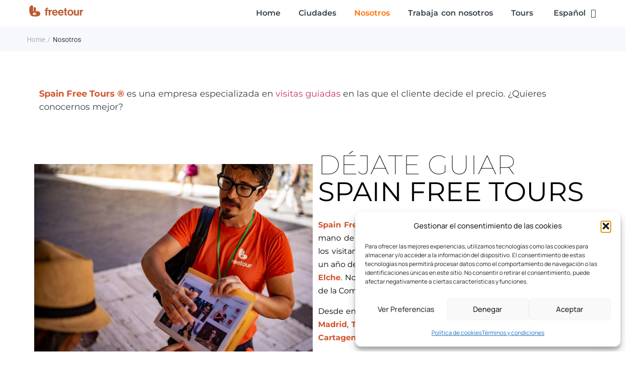

--- FILE ---
content_type: text/html
request_url: https://spainfreetours.com/nosotros/
body_size: 27808
content:
<!doctype html> <html lang="es-ES" prefix="og: https://ogp.me/ns#"> <head> <meta charset="UTF-8"> <meta name="viewport" content="width=device-width, initial-scale=1"> <link rel="profile" href="http://gmpg.org/xfn/11"> <style>img:is([sizes="auto" i], [sizes^="auto," i]) { contain-intrinsic-size: 3000px 1500px }</style> <link rel="alternate" hreflang="en" href="https://spainfreetours.com/en/about-us/" /> <link rel="alternate" hreflang="es" href="https://spainfreetours.com/nosotros/" /> <link rel="alternate" hreflang="x-default" href="https://spainfreetours.com/nosotros/" /> <script data-cfasync="false" data-pagespeed-no-defer>
	var gtm4wp_datalayer_name = "dataLayer";
	var dataLayer = dataLayer || [];
</script> <title>Conoce al equipo de Spain Free Tours - Nosotros</title> <meta name="description" content="Conoce al equipo de guías que componen la familia de Spain Free Tours. Descubre sus gustos, nombres y todo lo relacionado con nuestro equipo"/> <meta name="robots" content="follow, index, max-snippet:-1, max-video-preview:-1, max-image-preview:large"/> <link rel="canonical" href="https://spainfreetours.com/nosotros/" /> <meta property="og:locale" content="es_ES" /> <meta property="og:type" content="article" /> <meta property="og:title" content="Conoce al equipo de Spain Free Tours - Nosotros" /> <meta property="og:description" content="Conoce al equipo de guías que componen la familia de Spain Free Tours. Descubre sus gustos, nombres y todo lo relacionado con nuestro equipo" /> <meta property="og:url" content="https://spainfreetours.com/nosotros/" /> <meta property="og:site_name" content="Spain Free Tours" /> <meta property="og:updated_time" content="2025-09-18T17:36:06+02:00" /> <meta property="og:image" content="https://cdn.spainfreetours.com/wp-content/uploads/2022/06/guiando02.jpg" /> <meta property="og:image:secure_url" content="https://cdn.spainfreetours.com/wp-content/uploads/2022/06/guiando02.jpg" /> <meta property="og:image:width" content="1200" /> <meta property="og:image:height" content="900" /> <meta property="og:image:alt" content="spain free tours" /> <meta property="og:image:type" content="image/jpeg" /> <meta property="article:published_time" content="2017-10-20T12:57:11+02:00" /> <meta property="article:modified_time" content="2025-09-18T17:36:06+02:00" /> <meta name="twitter:card" content="summary_large_image" /> <meta name="twitter:title" content="Conoce al equipo de Spain Free Tours - Nosotros" /> <meta name="twitter:description" content="Conoce al equipo de guías que componen la familia de Spain Free Tours. Descubre sus gustos, nombres y todo lo relacionado con nuestro equipo" /> <meta name="twitter:image" content="https://cdn.spainfreetours.com/wp-content/uploads/2022/06/guiando02.jpg" /> <meta name="twitter:label1" content="Tiempo de lectura" /> <meta name="twitter:data1" content="1 minuto" /> <script type="application/ld+json" class="rank-math-schema">{"@context":"https://schema.org","@graph":[{"@type":["TravelAgency","Organization"],"@id":"https://spainfreetours.com/#organization","name":"Spain Free Tours","url":"https://spainfreetours.com","logo":{"@type":"ImageObject","@id":"https://spainfreetours.com/#logo","url":"http://cdn.spainfreetours.com//wp-content/uploads/2022/05/freetours.png","contentUrl":"http://cdn.spainfreetours.com//wp-content/uploads/2022/05/freetours.png","caption":"Spain Free Tours","inLanguage":"es","width":"111","height":"23"},"openingHours":["Monday,Tuesday,Wednesday,Thursday,Friday,Saturday,Sunday 09:00-17:00"],"image":{"@id":"https://spainfreetours.com/#logo"}},{"@type":"WebSite","@id":"https://spainfreetours.com/#website","url":"https://spainfreetours.com","name":"Spain Free Tours","publisher":{"@id":"https://spainfreetours.com/#organization"},"inLanguage":"es"},{"@type":"ImageObject","@id":"https://cdn.spainfreetours.com/wp-content/uploads/2022/06/guiando02.jpg","url":"https://cdn.spainfreetours.com/wp-content/uploads/2022/06/guiando02.jpg","width":"200","height":"200","inLanguage":"es"},{"@type":"WebPage","@id":"https://spainfreetours.com/nosotros/#webpage","url":"https://spainfreetours.com/nosotros/","name":"Conoce al equipo de Spain Free Tours - Nosotros","datePublished":"2017-10-20T12:57:11+02:00","dateModified":"2025-09-18T17:36:06+02:00","isPartOf":{"@id":"https://spainfreetours.com/#website"},"primaryImageOfPage":{"@id":"https://cdn.spainfreetours.com/wp-content/uploads/2022/06/guiando02.jpg"},"inLanguage":"es"},{"@type":"Person","@id":"https://spainfreetours.com/author/canguro/","name":"Canguro","url":"https://spainfreetours.com/author/canguro/","image":{"@type":"ImageObject","@id":"https://secure.gravatar.com/avatar/85d970c380c83f1407cdaefe6319185783992a1c718e9a5635085a1fed7ba4dd?s=96&amp;d=mm&amp;r=g","url":"https://secure.gravatar.com/avatar/85d970c380c83f1407cdaefe6319185783992a1c718e9a5635085a1fed7ba4dd?s=96&amp;d=mm&amp;r=g","caption":"Canguro","inLanguage":"es"},"worksFor":{"@id":"https://spainfreetours.com/#organization"}},{"@type":"Article","headline":"Conoce al equipo de Spain Free Tours - Nosotros","keywords":"spain free tours","datePublished":"2017-10-20T12:57:11+02:00","dateModified":"2025-09-18T17:36:06+02:00","author":{"@id":"https://spainfreetours.com/author/canguro/","name":"Canguro"},"publisher":{"@id":"https://spainfreetours.com/#organization"},"description":"Conoce al equipo de gu\u00edas que componen la familia de Spain Free Tours. Descubre sus gustos, nombres y todo lo relacionado con nuestro equipo","name":"Conoce al equipo de Spain Free Tours - Nosotros","@id":"https://spainfreetours.com/nosotros/#richSnippet","isPartOf":{"@id":"https://spainfreetours.com/nosotros/#webpage"},"image":{"@id":"https://cdn.spainfreetours.com/wp-content/uploads/2022/06/guiando02.jpg"},"inLanguage":"es","mainEntityOfPage":{"@id":"https://spainfreetours.com/nosotros/#webpage"}}]}</script> <link rel="alternate" type="application/rss+xml" title="Spain Free Tours &raquo; Feed" href="https://spainfreetours.com/feed/" /> <link rel="alternate" type="application/rss+xml" title="Spain Free Tours &raquo; Feed de los comentarios" href="https://spainfreetours.com/comments/feed/" /> <script>
window._wpemojiSettings = {"baseUrl":"https:\/\/s.w.org\/images\/core\/emoji\/16.0.1\/72x72\/","ext":".png","svgUrl":"https:\/\/s.w.org\/images\/core\/emoji\/16.0.1\/svg\/","svgExt":".svg","source":{"concatemoji":"https:\/\/cdn.spainfreetours.com\/wp-includes\/js\/wp-emoji-release.min.js?ver=6.8.3"}};
/*! This file is auto-generated */
!function(s,n){var o,i,e;function c(e){try{var t={supportTests:e,timestamp:(new Date).valueOf()};sessionStorage.setItem(o,JSON.stringify(t))}catch(e){}}function p(e,t,n){e.clearRect(0,0,e.canvas.width,e.canvas.height),e.fillText(t,0,0);var t=new Uint32Array(e.getImageData(0,0,e.canvas.width,e.canvas.height).data),a=(e.clearRect(0,0,e.canvas.width,e.canvas.height),e.fillText(n,0,0),new Uint32Array(e.getImageData(0,0,e.canvas.width,e.canvas.height).data));return t.every(function(e,t){return e===a[t]})}function u(e,t){e.clearRect(0,0,e.canvas.width,e.canvas.height),e.fillText(t,0,0);for(var n=e.getImageData(16,16,1,1),a=0;a<n.data.length;a++)if(0!==n.data[a])return!1;return!0}function f(e,t,n,a){switch(t){case"flag":return n(e,"\ud83c\udff3\ufe0f\u200d\u26a7\ufe0f","\ud83c\udff3\ufe0f\u200b\u26a7\ufe0f")?!1:!n(e,"\ud83c\udde8\ud83c\uddf6","\ud83c\udde8\u200b\ud83c\uddf6")&&!n(e,"\ud83c\udff4\udb40\udc67\udb40\udc62\udb40\udc65\udb40\udc6e\udb40\udc67\udb40\udc7f","\ud83c\udff4\u200b\udb40\udc67\u200b\udb40\udc62\u200b\udb40\udc65\u200b\udb40\udc6e\u200b\udb40\udc67\u200b\udb40\udc7f");case"emoji":return!a(e,"\ud83e\udedf")}return!1}function g(e,t,n,a){var r="undefined"!=typeof WorkerGlobalScope&&self instanceof WorkerGlobalScope?new OffscreenCanvas(300,150):s.createElement("canvas"),o=r.getContext("2d",{willReadFrequently:!0}),i=(o.textBaseline="top",o.font="600 32px Arial",{});return e.forEach(function(e){i[e]=t(o,e,n,a)}),i}function t(e){var t=s.createElement("script");t.src=e,t.defer=!0,s.head.appendChild(t)}"undefined"!=typeof Promise&&(o="wpEmojiSettingsSupports",i=["flag","emoji"],n.supports={everything:!0,everythingExceptFlag:!0},e=new Promise(function(e){s.addEventListener("DOMContentLoaded",e,{once:!0})}),new Promise(function(t){var n=function(){try{var e=JSON.parse(sessionStorage.getItem(o));if("object"==typeof e&&"number"==typeof e.timestamp&&(new Date).valueOf()<e.timestamp+604800&&"object"==typeof e.supportTests)return e.supportTests}catch(e){}return null}();if(!n){if("undefined"!=typeof Worker&&"undefined"!=typeof OffscreenCanvas&&"undefined"!=typeof URL&&URL.createObjectURL&&"undefined"!=typeof Blob)try{var e="postMessage("+g.toString()+"("+[JSON.stringify(i),f.toString(),p.toString(),u.toString()].join(",")+"));",a=new Blob([e],{type:"text/javascript"}),r=new Worker(URL.createObjectURL(a),{name:"wpTestEmojiSupports"});return void(r.onmessage=function(e){c(n=e.data),r.terminate(),t(n)})}catch(e){}c(n=g(i,f,p,u))}t(n)}).then(function(e){for(var t in e)n.supports[t]=e[t],n.supports.everything=n.supports.everything&&n.supports[t],"flag"!==t&&(n.supports.everythingExceptFlag=n.supports.everythingExceptFlag&&n.supports[t]);n.supports.everythingExceptFlag=n.supports.everythingExceptFlag&&!n.supports.flag,n.DOMReady=!1,n.readyCallback=function(){n.DOMReady=!0}}).then(function(){return e}).then(function(){var e;n.supports.everything||(n.readyCallback(),(e=n.source||{}).concatemoji?t(e.concatemoji):e.wpemoji&&e.twemoji&&(t(e.twemoji),t(e.wpemoji)))}))}((window,document),window._wpemojiSettings);
</script> <link rel='stylesheet' id='hello-elementor-theme-style-css' href='https://cdn.spainfreetours.com/wp-content/themes/hello-elementor/assets/css/theme.css?ver=3.4.5' media='all' /> <link rel='stylesheet' id='jet-menu-hello-css' href='https://cdn.spainfreetours.com/wp-content/plugins/jet-menu/integration/themes/hello-elementor/assets/css/style.css?ver=2.4.17' media='all' /> <style id='wp-emoji-styles-inline-css'>

	img.wp-smiley, img.emoji {
		display: inline !important;
		border: none !important;
		box-shadow: none !important;
		height: 1em !important;
		width: 1em !important;
		margin: 0 0.07em !important;
		vertical-align: -0.1em !important;
		background: none !important;
		padding: 0 !important;
	}
</style> <style id='joinchat-button-style-inline-css'>
.wp-block-joinchat-button{border:none!important;text-align:center}.wp-block-joinchat-button figure{display:table;margin:0 auto;padding:0}.wp-block-joinchat-button figcaption{font:normal normal 400 .6em/2em var(--wp--preset--font-family--system-font,sans-serif);margin:0;padding:0}.wp-block-joinchat-button .joinchat-button__qr{background-color:#fff;border:6px solid #25d366;border-radius:30px;box-sizing:content-box;display:block;height:200px;margin:auto;overflow:hidden;padding:10px;width:200px}.wp-block-joinchat-button .joinchat-button__qr canvas,.wp-block-joinchat-button .joinchat-button__qr img{display:block;margin:auto}.wp-block-joinchat-button .joinchat-button__link{align-items:center;background-color:#25d366;border:6px solid #25d366;border-radius:30px;display:inline-flex;flex-flow:row nowrap;justify-content:center;line-height:1.25em;margin:0 auto;text-decoration:none}.wp-block-joinchat-button .joinchat-button__link:before{background:transparent var(--joinchat-ico) no-repeat center;background-size:100%;content:"";display:block;height:1.5em;margin:-.75em .75em -.75em 0;width:1.5em}.wp-block-joinchat-button figure+.joinchat-button__link{margin-top:10px}@media (orientation:landscape)and (min-height:481px),(orientation:portrait)and (min-width:481px){.wp-block-joinchat-button.joinchat-button--qr-only figure+.joinchat-button__link{display:none}}@media (max-width:480px),(orientation:landscape)and (max-height:480px){.wp-block-joinchat-button figure{display:none}}

</style> <link rel='stylesheet' id='jet-engine-frontend-css' href='https://cdn.spainfreetours.com/wp-content/plugins/jet-engine/assets/css/frontend.css?ver=3.7.10' media='all' /> <style id='filebird-block-filebird-gallery-style-inline-css'>
ul.filebird-block-filebird-gallery{margin:auto!important;padding:0!important;width:100%}ul.filebird-block-filebird-gallery.layout-grid{display:grid;grid-gap:20px;align-items:stretch;grid-template-columns:repeat(var(--columns),1fr);justify-items:stretch}ul.filebird-block-filebird-gallery.layout-grid li img{border:1px solid #ccc;box-shadow:2px 2px 6px 0 rgba(0,0,0,.3);height:100%;max-width:100%;-o-object-fit:cover;object-fit:cover;width:100%}ul.filebird-block-filebird-gallery.layout-masonry{-moz-column-count:var(--columns);-moz-column-gap:var(--space);column-gap:var(--space);-moz-column-width:var(--min-width);columns:var(--min-width) var(--columns);display:block;overflow:auto}ul.filebird-block-filebird-gallery.layout-masonry li{margin-bottom:var(--space)}ul.filebird-block-filebird-gallery li{list-style:none}ul.filebird-block-filebird-gallery li figure{height:100%;margin:0;padding:0;position:relative;width:100%}ul.filebird-block-filebird-gallery li figure figcaption{background:linear-gradient(0deg,rgba(0,0,0,.7),rgba(0,0,0,.3) 70%,transparent);bottom:0;box-sizing:border-box;color:#fff;font-size:.8em;margin:0;max-height:100%;overflow:auto;padding:3em .77em .7em;position:absolute;text-align:center;width:100%;z-index:2}ul.filebird-block-filebird-gallery li figure figcaption a{color:inherit}

</style> <style id='global-styles-inline-css'>
:root{--wp--preset--aspect-ratio--square: 1;--wp--preset--aspect-ratio--4-3: 4/3;--wp--preset--aspect-ratio--3-4: 3/4;--wp--preset--aspect-ratio--3-2: 3/2;--wp--preset--aspect-ratio--2-3: 2/3;--wp--preset--aspect-ratio--16-9: 16/9;--wp--preset--aspect-ratio--9-16: 9/16;--wp--preset--color--black: #000000;--wp--preset--color--cyan-bluish-gray: #abb8c3;--wp--preset--color--white: #ffffff;--wp--preset--color--pale-pink: #f78da7;--wp--preset--color--vivid-red: #cf2e2e;--wp--preset--color--luminous-vivid-orange: #ff6900;--wp--preset--color--luminous-vivid-amber: #fcb900;--wp--preset--color--light-green-cyan: #7bdcb5;--wp--preset--color--vivid-green-cyan: #00d084;--wp--preset--color--pale-cyan-blue: #8ed1fc;--wp--preset--color--vivid-cyan-blue: #0693e3;--wp--preset--color--vivid-purple: #9b51e0;--wp--preset--gradient--vivid-cyan-blue-to-vivid-purple: linear-gradient(135deg,rgba(6,147,227,1) 0%,rgb(155,81,224) 100%);--wp--preset--gradient--light-green-cyan-to-vivid-green-cyan: linear-gradient(135deg,rgb(122,220,180) 0%,rgb(0,208,130) 100%);--wp--preset--gradient--luminous-vivid-amber-to-luminous-vivid-orange: linear-gradient(135deg,rgba(252,185,0,1) 0%,rgba(255,105,0,1) 100%);--wp--preset--gradient--luminous-vivid-orange-to-vivid-red: linear-gradient(135deg,rgba(255,105,0,1) 0%,rgb(207,46,46) 100%);--wp--preset--gradient--very-light-gray-to-cyan-bluish-gray: linear-gradient(135deg,rgb(238,238,238) 0%,rgb(169,184,195) 100%);--wp--preset--gradient--cool-to-warm-spectrum: linear-gradient(135deg,rgb(74,234,220) 0%,rgb(151,120,209) 20%,rgb(207,42,186) 40%,rgb(238,44,130) 60%,rgb(251,105,98) 80%,rgb(254,248,76) 100%);--wp--preset--gradient--blush-light-purple: linear-gradient(135deg,rgb(255,206,236) 0%,rgb(152,150,240) 100%);--wp--preset--gradient--blush-bordeaux: linear-gradient(135deg,rgb(254,205,165) 0%,rgb(254,45,45) 50%,rgb(107,0,62) 100%);--wp--preset--gradient--luminous-dusk: linear-gradient(135deg,rgb(255,203,112) 0%,rgb(199,81,192) 50%,rgb(65,88,208) 100%);--wp--preset--gradient--pale-ocean: linear-gradient(135deg,rgb(255,245,203) 0%,rgb(182,227,212) 50%,rgb(51,167,181) 100%);--wp--preset--gradient--electric-grass: linear-gradient(135deg,rgb(202,248,128) 0%,rgb(113,206,126) 100%);--wp--preset--gradient--midnight: linear-gradient(135deg,rgb(2,3,129) 0%,rgb(40,116,252) 100%);--wp--preset--font-size--small: 13px;--wp--preset--font-size--medium: 20px;--wp--preset--font-size--large: 36px;--wp--preset--font-size--x-large: 42px;--wp--preset--spacing--20: 0.44rem;--wp--preset--spacing--30: 0.67rem;--wp--preset--spacing--40: 1rem;--wp--preset--spacing--50: 1.5rem;--wp--preset--spacing--60: 2.25rem;--wp--preset--spacing--70: 3.38rem;--wp--preset--spacing--80: 5.06rem;--wp--preset--shadow--natural: 6px 6px 9px rgba(0, 0, 0, 0.2);--wp--preset--shadow--deep: 12px 12px 50px rgba(0, 0, 0, 0.4);--wp--preset--shadow--sharp: 6px 6px 0px rgba(0, 0, 0, 0.2);--wp--preset--shadow--outlined: 6px 6px 0px -3px rgba(255, 255, 255, 1), 6px 6px rgba(0, 0, 0, 1);--wp--preset--shadow--crisp: 6px 6px 0px rgba(0, 0, 0, 1);}:root { --wp--style--global--content-size: 800px;--wp--style--global--wide-size: 1200px; }:where(body) { margin: 0; }.wp-site-blocks > .alignleft { float: left; margin-right: 2em; }.wp-site-blocks > .alignright { float: right; margin-left: 2em; }.wp-site-blocks > .aligncenter { justify-content: center; margin-left: auto; margin-right: auto; }:where(.wp-site-blocks) > * { margin-block-start: 24px; margin-block-end: 0; }:where(.wp-site-blocks) > :first-child { margin-block-start: 0; }:where(.wp-site-blocks) > :last-child { margin-block-end: 0; }:root { --wp--style--block-gap: 24px; }:root :where(.is-layout-flow) > :first-child{margin-block-start: 0;}:root :where(.is-layout-flow) > :last-child{margin-block-end: 0;}:root :where(.is-layout-flow) > *{margin-block-start: 24px;margin-block-end: 0;}:root :where(.is-layout-constrained) > :first-child{margin-block-start: 0;}:root :where(.is-layout-constrained) > :last-child{margin-block-end: 0;}:root :where(.is-layout-constrained) > *{margin-block-start: 24px;margin-block-end: 0;}:root :where(.is-layout-flex){gap: 24px;}:root :where(.is-layout-grid){gap: 24px;}.is-layout-flow > .alignleft{float: left;margin-inline-start: 0;margin-inline-end: 2em;}.is-layout-flow > .alignright{float: right;margin-inline-start: 2em;margin-inline-end: 0;}.is-layout-flow > .aligncenter{margin-left: auto !important;margin-right: auto !important;}.is-layout-constrained > .alignleft{float: left;margin-inline-start: 0;margin-inline-end: 2em;}.is-layout-constrained > .alignright{float: right;margin-inline-start: 2em;margin-inline-end: 0;}.is-layout-constrained > .aligncenter{margin-left: auto !important;margin-right: auto !important;}.is-layout-constrained > :where(:not(.alignleft):not(.alignright):not(.alignfull)){max-width: var(--wp--style--global--content-size);margin-left: auto !important;margin-right: auto !important;}.is-layout-constrained > .alignwide{max-width: var(--wp--style--global--wide-size);}body .is-layout-flex{display: flex;}.is-layout-flex{flex-wrap: wrap;align-items: center;}.is-layout-flex > :is(*, div){margin: 0;}body .is-layout-grid{display: grid;}.is-layout-grid > :is(*, div){margin: 0;}body{padding-top: 0px;padding-right: 0px;padding-bottom: 0px;padding-left: 0px;}a:where(:not(.wp-element-button)){text-decoration: underline;}:root :where(.wp-element-button, .wp-block-button__link){background-color: #32373c;border-width: 0;color: #fff;font-family: inherit;font-size: inherit;line-height: inherit;padding: calc(0.667em + 2px) calc(1.333em + 2px);text-decoration: none;}.has-black-color{color: var(--wp--preset--color--black) !important;}.has-cyan-bluish-gray-color{color: var(--wp--preset--color--cyan-bluish-gray) !important;}.has-white-color{color: var(--wp--preset--color--white) !important;}.has-pale-pink-color{color: var(--wp--preset--color--pale-pink) !important;}.has-vivid-red-color{color: var(--wp--preset--color--vivid-red) !important;}.has-luminous-vivid-orange-color{color: var(--wp--preset--color--luminous-vivid-orange) !important;}.has-luminous-vivid-amber-color{color: var(--wp--preset--color--luminous-vivid-amber) !important;}.has-light-green-cyan-color{color: var(--wp--preset--color--light-green-cyan) !important;}.has-vivid-green-cyan-color{color: var(--wp--preset--color--vivid-green-cyan) !important;}.has-pale-cyan-blue-color{color: var(--wp--preset--color--pale-cyan-blue) !important;}.has-vivid-cyan-blue-color{color: var(--wp--preset--color--vivid-cyan-blue) !important;}.has-vivid-purple-color{color: var(--wp--preset--color--vivid-purple) !important;}.has-black-background-color{background-color: var(--wp--preset--color--black) !important;}.has-cyan-bluish-gray-background-color{background-color: var(--wp--preset--color--cyan-bluish-gray) !important;}.has-white-background-color{background-color: var(--wp--preset--color--white) !important;}.has-pale-pink-background-color{background-color: var(--wp--preset--color--pale-pink) !important;}.has-vivid-red-background-color{background-color: var(--wp--preset--color--vivid-red) !important;}.has-luminous-vivid-orange-background-color{background-color: var(--wp--preset--color--luminous-vivid-orange) !important;}.has-luminous-vivid-amber-background-color{background-color: var(--wp--preset--color--luminous-vivid-amber) !important;}.has-light-green-cyan-background-color{background-color: var(--wp--preset--color--light-green-cyan) !important;}.has-vivid-green-cyan-background-color{background-color: var(--wp--preset--color--vivid-green-cyan) !important;}.has-pale-cyan-blue-background-color{background-color: var(--wp--preset--color--pale-cyan-blue) !important;}.has-vivid-cyan-blue-background-color{background-color: var(--wp--preset--color--vivid-cyan-blue) !important;}.has-vivid-purple-background-color{background-color: var(--wp--preset--color--vivid-purple) !important;}.has-black-border-color{border-color: var(--wp--preset--color--black) !important;}.has-cyan-bluish-gray-border-color{border-color: var(--wp--preset--color--cyan-bluish-gray) !important;}.has-white-border-color{border-color: var(--wp--preset--color--white) !important;}.has-pale-pink-border-color{border-color: var(--wp--preset--color--pale-pink) !important;}.has-vivid-red-border-color{border-color: var(--wp--preset--color--vivid-red) !important;}.has-luminous-vivid-orange-border-color{border-color: var(--wp--preset--color--luminous-vivid-orange) !important;}.has-luminous-vivid-amber-border-color{border-color: var(--wp--preset--color--luminous-vivid-amber) !important;}.has-light-green-cyan-border-color{border-color: var(--wp--preset--color--light-green-cyan) !important;}.has-vivid-green-cyan-border-color{border-color: var(--wp--preset--color--vivid-green-cyan) !important;}.has-pale-cyan-blue-border-color{border-color: var(--wp--preset--color--pale-cyan-blue) !important;}.has-vivid-cyan-blue-border-color{border-color: var(--wp--preset--color--vivid-cyan-blue) !important;}.has-vivid-purple-border-color{border-color: var(--wp--preset--color--vivid-purple) !important;}.has-vivid-cyan-blue-to-vivid-purple-gradient-background{background: var(--wp--preset--gradient--vivid-cyan-blue-to-vivid-purple) !important;}.has-light-green-cyan-to-vivid-green-cyan-gradient-background{background: var(--wp--preset--gradient--light-green-cyan-to-vivid-green-cyan) !important;}.has-luminous-vivid-amber-to-luminous-vivid-orange-gradient-background{background: var(--wp--preset--gradient--luminous-vivid-amber-to-luminous-vivid-orange) !important;}.has-luminous-vivid-orange-to-vivid-red-gradient-background{background: var(--wp--preset--gradient--luminous-vivid-orange-to-vivid-red) !important;}.has-very-light-gray-to-cyan-bluish-gray-gradient-background{background: var(--wp--preset--gradient--very-light-gray-to-cyan-bluish-gray) !important;}.has-cool-to-warm-spectrum-gradient-background{background: var(--wp--preset--gradient--cool-to-warm-spectrum) !important;}.has-blush-light-purple-gradient-background{background: var(--wp--preset--gradient--blush-light-purple) !important;}.has-blush-bordeaux-gradient-background{background: var(--wp--preset--gradient--blush-bordeaux) !important;}.has-luminous-dusk-gradient-background{background: var(--wp--preset--gradient--luminous-dusk) !important;}.has-pale-ocean-gradient-background{background: var(--wp--preset--gradient--pale-ocean) !important;}.has-electric-grass-gradient-background{background: var(--wp--preset--gradient--electric-grass) !important;}.has-midnight-gradient-background{background: var(--wp--preset--gradient--midnight) !important;}.has-small-font-size{font-size: var(--wp--preset--font-size--small) !important;}.has-medium-font-size{font-size: var(--wp--preset--font-size--medium) !important;}.has-large-font-size{font-size: var(--wp--preset--font-size--large) !important;}.has-x-large-font-size{font-size: var(--wp--preset--font-size--x-large) !important;}
:root :where(.wp-block-pullquote){font-size: 1.5em;line-height: 1.6;}
</style> <link rel='stylesheet' id='wpml-legacy-horizontal-list-0-css' href='https://cdn.spainfreetours.com/wp-content/plugins/sitepress-multilingual-cms/templates/language-switchers/legacy-list-horizontal/style.min.css?ver=1' media='all' /> <style id='wpml-legacy-horizontal-list-0-inline-css'>
.wpml-ls-statics-footer a, .wpml-ls-statics-footer .wpml-ls-sub-menu a, .wpml-ls-statics-footer .wpml-ls-sub-menu a:link, .wpml-ls-statics-footer li:not(.wpml-ls-current-language) .wpml-ls-link, .wpml-ls-statics-footer li:not(.wpml-ls-current-language) .wpml-ls-link:link {color:#444444;background-color:#ffffff;}.wpml-ls-statics-footer a, .wpml-ls-statics-footer .wpml-ls-sub-menu a:hover,.wpml-ls-statics-footer .wpml-ls-sub-menu a:focus, .wpml-ls-statics-footer .wpml-ls-sub-menu a:link:hover, .wpml-ls-statics-footer .wpml-ls-sub-menu a:link:focus {color:#000000;background-color:#eeeeee;}.wpml-ls-statics-footer .wpml-ls-current-language > a {color:#444444;background-color:#ffffff;}.wpml-ls-statics-footer .wpml-ls-current-language:hover>a, .wpml-ls-statics-footer .wpml-ls-current-language>a:focus {color:#000000;background-color:#eeeeee;}
</style> <link rel='stylesheet' id='wpml-menu-item-0-css' href='https://cdn.spainfreetours.com/wp-content/plugins/sitepress-multilingual-cms/templates/language-switchers/menu-item/style.min.css?ver=1' media='all' /> <link rel='stylesheet' id='cmplz-general-css' href='https://cdn.spainfreetours.com/wp-content/plugins/complianz-gdpr/assets/css/cookieblocker.min.css?ver=1764065991' media='all' /> <link rel='stylesheet' id='cms-navigation-style-base-css' href='https://cdn.spainfreetours.com/wp-content/plugins/wpml-cms-nav/res/css/cms-navigation-base.css?ver=1.5.5' media='screen' /> <link rel='stylesheet' id='cms-navigation-style-css' href='https://cdn.spainfreetours.com/wp-content/plugins/wpml-cms-nav/res/css/cms-navigation.css?ver=1.5.5' media='screen' /> <link rel='stylesheet' id='hello-elementor-css' href='https://cdn.spainfreetours.com/wp-content/themes/hello-elementor/assets/css/reset.css?ver=3.4.5' media='all' /> <link rel='stylesheet' id='hello-elementor-header-footer-css' href='https://cdn.spainfreetours.com/wp-content/themes/hello-elementor/assets/css/header-footer.css?ver=3.4.5' media='all' /> <link rel='stylesheet' id='elementor-frontend-css' href='https://cdn.spainfreetours.com/wp-content/plugins/elementor/assets/css/frontend.min.css?ver=3.33.2' media='all' /> <link rel='stylesheet' id='elementor-post-1070-css' href='https://cdn.spainfreetours.com/wp-content/uploads/elementor/css/post-1070.css?ver=1768410311' media='all' /> <link rel='stylesheet' id='jet-menu-public-styles-css' href='https://cdn.spainfreetours.com/wp-content/plugins/jet-menu/assets/public/css/public.css?ver=2.4.17' media='all' /> <link rel='stylesheet' id='jet-blocks-css' href='https://cdn.spainfreetours.com/wp-content/uploads/elementor/css/custom-jet-blocks.css?ver=1.3.21' media='all' /> <link rel='stylesheet' id='elementor-icons-css' href='https://cdn.spainfreetours.com/wp-content/plugins/elementor/assets/lib/eicons/css/elementor-icons.min.css?ver=5.44.0' media='all' /> <link rel='stylesheet' id='jet-blog-css' href='https://cdn.spainfreetours.com/wp-content/plugins/jet-blog/assets/css/jet-blog.css?ver=2.4.7' media='all' /> <link rel='stylesheet' id='jet-tabs-frontend-css' href='https://cdn.spainfreetours.com/wp-content/plugins/jet-tabs/assets/css/jet-tabs-frontend.css?ver=2.2.12' media='all' /> <link rel='stylesheet' id='swiper-css' href='https://cdn.spainfreetours.com/wp-content/plugins/elementor/assets/lib/swiper/v8/css/swiper.min.css?ver=8.4.5' media='all' /> <link rel='stylesheet' id='jet-tricks-frontend-css' href='https://cdn.spainfreetours.com/wp-content/plugins/jet-tricks/assets/css/jet-tricks-frontend.css?ver=1.5.9' media='all' /> <link rel='stylesheet' id='e-motion-fx-css' href='https://cdn.spainfreetours.com/wp-content/plugins/elementor-pro/assets/css/modules/motion-fx.min.css?ver=3.33.1' media='all' /> <link rel='stylesheet' id='widget-image-css' href='https://cdn.spainfreetours.com/wp-content/plugins/elementor/assets/css/widget-image.min.css?ver=3.33.2' media='all' /> <link rel='stylesheet' id='widget-heading-css' href='https://cdn.spainfreetours.com/wp-content/plugins/elementor/assets/css/widget-heading.min.css?ver=3.33.2' media='all' /> <link rel='stylesheet' id='e-animation-grow-css' href='https://cdn.spainfreetours.com/wp-content/plugins/elementor/assets/lib/animations/styles/e-animation-grow.min.css?ver=3.33.2' media='all' /> <link rel='stylesheet' id='widget-divider-css' href='https://cdn.spainfreetours.com/wp-content/plugins/elementor/assets/css/widget-divider.min.css?ver=3.33.2' media='all' /> <link rel='stylesheet' id='widget-spacer-css' href='https://cdn.spainfreetours.com/wp-content/plugins/elementor/assets/css/widget-spacer.min.css?ver=3.33.2' media='all' /> <link rel='stylesheet' id='elementor-post-2-css' href='https://cdn.spainfreetours.com/wp-content/uploads/elementor/css/post-2.css?ver=1768449587' media='all' /> <link rel='stylesheet' id='elementor-post-4487-css' href='https://cdn.spainfreetours.com/wp-content/uploads/elementor/css/post-4487.css?ver=1768410492' media='all' /> <link rel='stylesheet' id='elementor-post-506-css' href='https://cdn.spainfreetours.com/wp-content/uploads/elementor/css/post-506.css?ver=1768410311' media='all' /> <link rel='stylesheet' id='elementor-post-54-css' href='https://cdn.spainfreetours.com/wp-content/uploads/elementor/css/post-54.css?ver=1768410311' media='all' /> <link rel='stylesheet' id='jet-theme-core-frontend-styles-css' href='https://cdn.spainfreetours.com/wp-content/plugins/jet-theme-core/assets/css/frontend.css?ver=2.3.0.3' media='all' /> <link rel='stylesheet' id='jquery-chosen-css' href='https://cdn.spainfreetours.com/wp-content/plugins/jet-search/assets/lib/chosen/chosen.min.css?ver=1.8.7' media='all' /> <link rel='stylesheet' id='jet-search-css' href='https://cdn.spainfreetours.com/wp-content/plugins/jet-search/assets/css/jet-search.css?ver=3.5.15' media='all' /> <link rel='stylesheet' id='elementor-gf-local-roboto-css' href='https://cdn.spainfreetours.com/wp-content/uploads/elementor/google-fonts/css/roboto.css?ver=1742921586' media='all' /> <link rel='stylesheet' id='elementor-gf-local-manrope-css' href='https://cdn.spainfreetours.com/wp-content/uploads/elementor/google-fonts/css/manrope.css?ver=1742921589' media='all' /> <link rel='stylesheet' id='elementor-gf-local-montserrat-css' href='https://cdn.spainfreetours.com/wp-content/uploads/elementor/google-fonts/css/montserrat.css?ver=1742921595' media='all' /> <link rel='stylesheet' id='elementor-icons-shared-0-css' href='https://cdn.spainfreetours.com/wp-content/plugins/elementor/assets/lib/font-awesome/css/fontawesome.min.css?ver=5.15.3' media='all' /> <link rel='stylesheet' id='elementor-icons-fa-solid-css' href='https://cdn.spainfreetours.com/wp-content/plugins/elementor/assets/lib/font-awesome/css/solid.min.css?ver=5.15.3' media='all' /> <link rel='stylesheet' id='elementor-icons-fa-brands-css' href='https://cdn.spainfreetours.com/wp-content/plugins/elementor/assets/lib/font-awesome/css/brands.min.css?ver=5.15.3' media='all' /> <script id="wpml-cookie-js-extra">
var wpml_cookies = {"wp-wpml_current_language":{"value":"es","expires":1,"path":"\/"}};
var wpml_cookies = {"wp-wpml_current_language":{"value":"es","expires":1,"path":"\/"}};
</script> <script src="https://cdn.spainfreetours.com/wp-content/plugins/sitepress-multilingual-cms/res/js/cookies/language-cookie.js?ver=4.6.15" id="wpml-cookie-js" defer data-wp-strategy="defer"></script> <script src="https://cdn.spainfreetours.com/wp-includes/js/jquery/jquery.min.js?ver=3.7.1" id="jquery-core-js"></script> <script src="https://cdn.spainfreetours.com/wp-includes/js/jquery/jquery-migrate.min.js?ver=3.4.1" id="jquery-migrate-js"></script> <script src="https://cdn.spainfreetours.com/wp-includes/js/imagesloaded.min.js?ver=6.8.3" id="imagesLoaded-js"></script> <link rel="https://api.w.org/" href="https://spainfreetours.com/wp-json/" /><link rel="alternate" title="JSON" type="application/json" href="https://spainfreetours.com/wp-json/wp/v2/pages/2" /><link rel="EditURI" type="application/rsd+xml" title="RSD" href="https://spainfreetours.com/xmlrpc.php?rsd" /> <meta name="generator" content="WordPress 6.8.3" /> <link rel='shortlink' href='https://spainfreetours.com/?p=2' /> <link rel="alternate" title="oEmbed (JSON)" type="application/json+oembed" href="https://spainfreetours.com/wp-json/oembed/1.0/embed?url=https%3A%2F%2Fspainfreetours.com%2Fnosotros%2F" /> <link rel="alternate" title="oEmbed (XML)" type="text/xml+oembed" href="https://spainfreetours.com/wp-json/oembed/1.0/embed?url=https%3A%2F%2Fspainfreetours.com%2Fnosotros%2F&#038;format=xml" /> <meta name="generator" content="WPML ver:4.6.15 stt:1,2;" /> <style>.cmplz-hidden {
					display: none !important;
				}</style> <script data-cfasync="false" data-pagespeed-no-defer>
	var dataLayer_content = {"pagePostType":"page","pagePostType2":"single-page","pagePostAuthor":"Canguro"};
	dataLayer.push( dataLayer_content );
</script> <script data-cfasync="false" data-pagespeed-no-defer>
(function(w,d,s,l,i){w[l]=w[l]||[];w[l].push({'gtm.start':
new Date().getTime(),event:'gtm.js'});var f=d.getElementsByTagName(s)[0],
j=d.createElement(s),dl=l!='dataLayer'?'&l='+l:'';j.async=true;j.src=
'//www.googletagmanager.com/gtm.js?id='+i+dl;f.parentNode.insertBefore(j,f);
})(window,document,'script','dataLayer','GTM-5NPLJ28');
</script> <meta name="generator" content="Elementor 3.33.2; features: additional_custom_breakpoints; settings: css_print_method-external, google_font-enabled, font_display-auto"> <style>
elementor-tab-title-1931{
border-radius:50px;

}

strong{
	color:#D2562E;
}
</style> <meta name="facebook-domain-verification" content="px2fahw4h1agc5jy26wk2duigfq9v1" /> <meta name="google-site-verification" content="vi5Gf5UWt9HyjWxqv1wIbIL7SYpq-UtLdFTZFW9oii8" /> <meta name="google-site-verification" content="t5zIBgQVWJNkMdpjvwA4-ZquUcY0l1C60uJLpme0Viw" /> <link rel="icon" href="https://spainfreetours.com/wp-content/uploads/favicon.ico" type="image/x-icon"> <style>
				.e-con.e-parent:nth-of-type(n+4):not(.e-lazyloaded):not(.e-no-lazyload),
				.e-con.e-parent:nth-of-type(n+4):not(.e-lazyloaded):not(.e-no-lazyload) * {
					background-image: none !important;
				}
				@media screen and (max-height: 1024px) {
					.e-con.e-parent:nth-of-type(n+3):not(.e-lazyloaded):not(.e-no-lazyload),
					.e-con.e-parent:nth-of-type(n+3):not(.e-lazyloaded):not(.e-no-lazyload) * {
						background-image: none !important;
					}
				}
				@media screen and (max-height: 640px) {
					.e-con.e-parent:nth-of-type(n+2):not(.e-lazyloaded):not(.e-no-lazyload),
					.e-con.e-parent:nth-of-type(n+2):not(.e-lazyloaded):not(.e-no-lazyload) * {
						background-image: none !important;
					}
				}
			</style> <link rel="icon" href="https://cdn.spainfreetours.com/wp-content/uploads/2025/10/cropped-anagrama-freetours-32x32.png" sizes="32x32" /> <link rel="icon" href="https://cdn.spainfreetours.com/wp-content/uploads/2025/10/cropped-anagrama-freetours-192x192.png" sizes="192x192" /> <link rel="apple-touch-icon" href="https://cdn.spainfreetours.com/wp-content/uploads/2025/10/cropped-anagrama-freetours-180x180.png" /> <meta name="msapplication-TileImage" content="https://cdn.spainfreetours.com/wp-content/uploads/2025/10/cropped-anagrama-freetours-270x270.png" /> </head> <body data-cmplz=1 class="wp-singular page-template page-template-elementor_header_footer page page-id-2 wp-custom-logo wp-embed-responsive wp-theme-hello-elementor wp-child-theme-hello-elementor-child hello-elementor-default jet-mega-menu-location elementor-default elementor-template-full-width elementor-kit-1070 elementor-page elementor-page-2"> <div data-elementor-type="jet_header" data-elementor-id="4487" class="elementor elementor-4487" data-elementor-post-type="jet-theme-core"> <section class="elementor-section elementor-top-section elementor-element elementor-element-b660a90 elementor-section-boxed elementor-section-height-default elementor-section-height-default" data-id="b660a90" data-element_type="section" data-settings="{&quot;jet_parallax_layout_list&quot;:[{&quot;jet_parallax_layout_image&quot;:{&quot;url&quot;:&quot;&quot;,&quot;id&quot;:&quot;&quot;,&quot;size&quot;:&quot;&quot;},&quot;_id&quot;:&quot;c892b07&quot;,&quot;jet_parallax_layout_speed&quot;:{&quot;unit&quot;:&quot;%&quot;,&quot;size&quot;:50,&quot;sizes&quot;:[]},&quot;jet_parallax_layout_image_tablet&quot;:{&quot;url&quot;:&quot;&quot;,&quot;id&quot;:&quot;&quot;,&quot;size&quot;:&quot;&quot;},&quot;jet_parallax_layout_image_mobile&quot;:{&quot;url&quot;:&quot;&quot;,&quot;id&quot;:&quot;&quot;,&quot;size&quot;:&quot;&quot;},&quot;jet_parallax_layout_type&quot;:&quot;scroll&quot;,&quot;jet_parallax_layout_direction&quot;:&quot;1&quot;,&quot;jet_parallax_layout_fx_direction&quot;:null,&quot;jet_parallax_layout_z_index&quot;:&quot;&quot;,&quot;jet_parallax_layout_bg_x&quot;:50,&quot;jet_parallax_layout_bg_x_tablet&quot;:&quot;&quot;,&quot;jet_parallax_layout_bg_x_mobile&quot;:&quot;&quot;,&quot;jet_parallax_layout_bg_y&quot;:50,&quot;jet_parallax_layout_bg_y_tablet&quot;:&quot;&quot;,&quot;jet_parallax_layout_bg_y_mobile&quot;:&quot;&quot;,&quot;jet_parallax_layout_bg_size&quot;:&quot;auto&quot;,&quot;jet_parallax_layout_bg_size_tablet&quot;:&quot;&quot;,&quot;jet_parallax_layout_bg_size_mobile&quot;:&quot;&quot;,&quot;jet_parallax_layout_animation_prop&quot;:&quot;transform&quot;,&quot;jet_parallax_layout_on&quot;:[&quot;desktop&quot;,&quot;tablet&quot;]}]}"> <div class="elementor-container elementor-column-gap-default"> <div class="elementor-column elementor-col-50 elementor-top-column elementor-element elementor-element-1a1a80d" data-id="1a1a80d" data-element_type="column"> <div class="elementor-widget-wrap elementor-element-populated"> <div class="elementor-element elementor-element-354e073 elementor-widget elementor-widget-jet-logo" data-id="354e073" data-element_type="widget" data-widget_type="jet-logo.default"> <div class="elementor-widget-container"> <div class="elementor-jet-logo jet-blocks"><div class="jet-logo jet-logo-type-image jet-logo-display-block"> <a href="https://spainfreetours.com/" class="jet-logo__link"><img src="https://cdn.spainfreetours.com/wp-content/uploads/2024/03/freetours.png" class="jet-logo__img" alt="Spain Free Tours" /></a></div></div> </div> </div> </div> </div> <div class="elementor-column elementor-col-50 elementor-top-column elementor-element elementor-element-3c912a2" data-id="3c912a2" data-element_type="column"> <div class="elementor-widget-wrap elementor-element-populated"> <div class="elementor-element elementor-element-a7caf35 jet-nav-align-flex-end elementor-widget elementor-widget-jet-nav-menu" data-id="a7caf35" data-element_type="widget" data-widget_type="jet-nav-menu.default"> <div class="elementor-widget-container"> <nav class="jet-nav-wrap m-layout-mobile jet-mobile-menu jet-mobile-menu--right-side" data-mobile-trigger-device="mobile" data-mobile-layout="right-side"> <div class="jet-nav__mobile-trigger jet-nav-mobile-trigger-align-right"> <span class="jet-nav__mobile-trigger-open jet-blocks-icon"><i aria-hidden="true" class="fas fa-bars"></i></span> <span class="jet-nav__mobile-trigger-close jet-blocks-icon"><i aria-hidden="true" class="fas fa-times"></i></span></div><div class="menu-main-container"><div class="jet-nav m-layout-mobile jet-nav--horizontal"><div class="menu-item menu-item-type-post_type menu-item-object-page menu-item-home jet-nav__item-15 jet-nav__item"><a href="https://spainfreetours.com/" class="menu-item-link menu-item-link-depth-0 menu-item-link-top"><span class="jet-nav-link-text">Home</span></a></div> <div class="menu-item menu-item-type-post_type menu-item-object-page jet-nav__item-528 jet-nav__item"><a href="https://spainfreetours.com/ciudades/" class="menu-item-link menu-item-link-depth-0 menu-item-link-top"><span class="jet-nav-link-text">Ciudades</span></a></div> <div class="menu-item menu-item-type-post_type menu-item-object-page current-menu-item page_item page-item-2 current_page_item jet-nav__item-6366 jet-nav__item"><a href="https://spainfreetours.com/nosotros/" class="menu-item-link menu-item-link-depth-0 menu-item-link-top"><span class="jet-nav-link-text">Nosotros</span></a></div> <div class="menu-item menu-item-type-post_type menu-item-object-page jet-nav__item-13050 jet-nav__item"><a href="https://spainfreetours.com/trabaja-con-nosotros/" class="menu-item-link menu-item-link-depth-0 menu-item-link-top"><span class="jet-nav-link-text">Trabaja con nosotros</span></a></div> <div class="menu-item menu-item-type-post_type menu-item-object-page jet-nav__item-529 jet-nav__item"><a href="https://spainfreetours.com/tours/" class="menu-item-link menu-item-link-depth-0 menu-item-link-top"><span class="jet-nav-link-text">Tours</span></a></div> <div class="menu-item wpml-ls-slot-130 wpml-ls-item wpml-ls-item-es wpml-ls-current-language wpml-ls-menu-item wpml-ls-last-item menu-item-type-wpml_ls_menu_item menu-item-object-wpml_ls_menu_item menu-item-has-children jet-nav__item-wpml-ls-130-es jet-nav__item"><a title="Español" href="https://spainfreetours.com/nosotros/" class="menu-item-link menu-item-link-depth-0 menu-item-link-top"><span class="jet-nav-link-text"><img class="wpml-ls-flag" src="https://cdn.spainfreetours.com/wp-content/plugins/sitepress-multilingual-cms/res/flags/es.png" alt="" /><span class="wpml-ls-native" lang="es">Español</span></span><div class="jet-nav-arrow"><i aria-hidden="true" class="fa fa-angle-down"></i></div></a> <div class="jet-nav__sub jet-nav-depth-0"> <div class="menu-item wpml-ls-slot-130 wpml-ls-item wpml-ls-item-en wpml-ls-menu-item wpml-ls-first-item menu-item-type-wpml_ls_menu_item menu-item-object-wpml_ls_menu_item jet-nav__item-wpml-ls-130-en jet-nav__item jet-nav-item-sub"><a title="English" href="https://spainfreetours.com/en/about-us/" class="menu-item-link menu-item-link-depth-1 menu-item-link-sub"><span class="jet-nav-link-text"><img class="wpml-ls-flag" src="https://cdn.spainfreetours.com/wp-content/plugins/sitepress-multilingual-cms/res/flags/en.png" alt="" /><span class="wpml-ls-native" lang="en">English</span></span></a></div> </div> </div> <div class="jet-nav__mobile-close-btn jet-blocks-icon"><i aria-hidden="true" class="fas fa-times"></i></div></div></div></nav> </div> </div> </div> </div> </div> </section> <section class="elementor-section elementor-top-section elementor-element elementor-element-733ff12 elementor-section-boxed elementor-section-height-default elementor-section-height-default" data-id="733ff12" data-element_type="section" data-settings="{&quot;jet_parallax_layout_list&quot;:[{&quot;jet_parallax_layout_image&quot;:{&quot;url&quot;:&quot;&quot;,&quot;id&quot;:&quot;&quot;,&quot;size&quot;:&quot;&quot;},&quot;_id&quot;:&quot;35663ad&quot;,&quot;jet_parallax_layout_speed&quot;:{&quot;unit&quot;:&quot;%&quot;,&quot;size&quot;:50,&quot;sizes&quot;:[]},&quot;jet_parallax_layout_image_tablet&quot;:{&quot;url&quot;:&quot;&quot;,&quot;id&quot;:&quot;&quot;,&quot;size&quot;:&quot;&quot;},&quot;jet_parallax_layout_image_mobile&quot;:{&quot;url&quot;:&quot;&quot;,&quot;id&quot;:&quot;&quot;,&quot;size&quot;:&quot;&quot;},&quot;jet_parallax_layout_type&quot;:&quot;scroll&quot;,&quot;jet_parallax_layout_direction&quot;:&quot;1&quot;,&quot;jet_parallax_layout_fx_direction&quot;:null,&quot;jet_parallax_layout_z_index&quot;:&quot;&quot;,&quot;jet_parallax_layout_bg_x&quot;:50,&quot;jet_parallax_layout_bg_x_tablet&quot;:&quot;&quot;,&quot;jet_parallax_layout_bg_x_mobile&quot;:&quot;&quot;,&quot;jet_parallax_layout_bg_y&quot;:50,&quot;jet_parallax_layout_bg_y_tablet&quot;:&quot;&quot;,&quot;jet_parallax_layout_bg_y_mobile&quot;:&quot;&quot;,&quot;jet_parallax_layout_bg_size&quot;:&quot;auto&quot;,&quot;jet_parallax_layout_bg_size_tablet&quot;:&quot;&quot;,&quot;jet_parallax_layout_bg_size_mobile&quot;:&quot;&quot;,&quot;jet_parallax_layout_animation_prop&quot;:&quot;transform&quot;,&quot;jet_parallax_layout_on&quot;:[&quot;desktop&quot;,&quot;tablet&quot;]}],&quot;background_background&quot;:&quot;classic&quot;}"> <div class="elementor-container elementor-column-gap-default"> <div class="elementor-column elementor-col-100 elementor-top-column elementor-element elementor-element-e1b9a3a" data-id="e1b9a3a" data-element_type="column"> <div class="elementor-widget-wrap elementor-element-populated"> <div class="elementor-element elementor-element-e21168e elementor-widget elementor-widget-jet-breadcrumbs" data-id="e21168e" data-element_type="widget" data-widget_type="jet-breadcrumbs.default"> <div class="elementor-widget-container"> <div class="elementor-jet-breadcrumbs jet-blocks"> <div class="jet-breadcrumbs"> <div class="jet-breadcrumbs__content"> <div class="jet-breadcrumbs__wrap"><div class="jet-breadcrumbs__item"><a href="https://spainfreetours.com/" class="jet-breadcrumbs__item-link is-home" rel="home" title="Home">Home</a></div> <div class="jet-breadcrumbs__item"><div class="jet-breadcrumbs__item-sep"><span>/</span></div></div> <div class="jet-breadcrumbs__item"><span class="jet-breadcrumbs__item-target">Nosotros</span></div> </div> </div> </div></div> </div> </div> </div> </div> </div> </section> </div> <div data-elementor-type="wp-page" data-elementor-id="2" class="elementor elementor-2" data-elementor-post-type="page"> <section class="elementor-section elementor-top-section elementor-element elementor-element-79e93d1b elementor-section-boxed elementor-section-height-default elementor-section-height-default" data-id="79e93d1b" data-element_type="section" data-settings="{&quot;jet_parallax_layout_list&quot;:[]}"> <div class="elementor-container elementor-column-gap-default"> <div class="elementor-column elementor-col-100 elementor-top-column elementor-element elementor-element-10584282" data-id="10584282" data-element_type="column"> <div class="elementor-widget-wrap elementor-element-populated"> <div class="elementor-element elementor-element-7188fdf4 elementor-widget elementor-widget-text-editor" data-id="7188fdf4" data-element_type="widget" data-widget_type="text-editor.default"> <div class="elementor-widget-container"> <p><strong>Spain Free Tours ®</strong> es una empresa especializada en <a href="https://spainfreetours.com/tours/" target="_blank" rel="noopener noreferrer">visitas guiadas</a> en las que el cliente decide el precio. ¿Quieres conocernos mejor?</p> </div> </div> </div> </div> </div> </section> <section class="elementor-section elementor-top-section elementor-element elementor-element-6453b8b7 elementor-section-height-min-height elementor-section-boxed elementor-section-height-default elementor-section-items-middle" data-id="6453b8b7" data-element_type="section" data-settings="{&quot;jet_parallax_layout_list&quot;:[]}"> <div class="elementor-container elementor-column-gap-default"> <div class="elementor-column elementor-col-50 elementor-top-column elementor-element elementor-element-698e73ae" data-id="698e73ae" data-element_type="column"> <div class="elementor-widget-wrap elementor-element-populated"> <div class="elementor-element elementor-element-29853ad4 elementor-widget elementor-widget-image" data-id="29853ad4" data-element_type="widget" data-settings="{&quot;motion_fx_motion_fx_scrolling&quot;:&quot;yes&quot;,&quot;motion_fx_devices&quot;:[&quot;desktop&quot;,&quot;tablet&quot;,&quot;mobile&quot;]}" data-widget_type="image.default"> <div class="elementor-widget-container"> <img fetchpriority="high" decoding="async" width="1200" height="900" src="https://cdn.spainfreetours.com/wp-content/uploads/2022/06/guiando02.jpg" class="attachment-full size-full wp-image-6074" alt="" srcset="https://cdn.spainfreetours.com/wp-content/uploads/2022/06/guiando02.jpg 1200w, https://cdn.spainfreetours.com/wp-content/uploads/2022/06/guiando02-300x225.jpg 300w, https://cdn.spainfreetours.com/wp-content/uploads/2022/06/guiando02-1024x768.jpg 1024w, https://cdn.spainfreetours.com/wp-content/uploads/2022/06/guiando02-768x576.jpg 768w" sizes="(max-width: 1200px) 100vw, 1200px" /> </div> </div> </div> </div> <div class="elementor-column elementor-col-50 elementor-top-column elementor-element elementor-element-80ce1ae" data-id="80ce1ae" data-element_type="column"> <div class="elementor-widget-wrap elementor-element-populated"> <div class="elementor-element elementor-element-0a156ee elementor-widget elementor-widget-heading" data-id="0a156ee" data-element_type="widget" data-widget_type="heading.default"> <div class="elementor-widget-container"> <h1 class="elementor-heading-title elementor-size-default">déjate guiar <br><b>spain free tours</b></h1> </div> </div> <div class="elementor-element elementor-element-0a37d45 elementor-widget elementor-widget-text-editor" data-id="0a37d45" data-element_type="widget" data-widget_type="text-editor.default"> <div class="elementor-widget-container"> <p><strong>Spain Free Tours</strong> nace en la ciudad de <strong>Valencia</strong> en el año 2015 de la mano de dos guías de turismo con muchas ganas de enseñarles a los visitantes su ciudad. En pocos meses el equipo crece y, apenas un año después, el proyecto se expande hasta <strong>Alicante</strong>, <strong>Benidorm</strong> y <strong>Elche</strong>. No será hasta 2018 cuando Spain Free Tours dé el salto fuera de la Comunidad Valenciana y aterrice en <strong>Euskadi</strong>.</p><p>Desde entonces el paraguas naranja ha llegado a <strong>Oviedo</strong>, <strong>Zaragoza</strong>, <strong>Madrid</strong>, <strong>Tarragona</strong>, <strong>Cáceres</strong>, <strong>Mérida</strong>, <strong>Las Palmas de Gran Canaria</strong>, <strong>Cartagena</strong> y <strong>Pamplona</strong>.</p> </div> </div> <div class="elementor-element elementor-element-483855c elementor-align-center elementor-widget elementor-widget-button" data-id="483855c" data-element_type="widget" data-widget_type="button.default"> <div class="elementor-widget-container"> <div class="elementor-button-wrapper"> <a class="elementor-button elementor-button-link elementor-size-sm elementor-animation-grow" href="https://spainfreetours.com/tours/"> <span class="elementor-button-content-wrapper"> <span class="elementor-button-text">VER TODOS LOS TOURS</span> </span> </a> </div> </div> </div> </div> </div> </div> </section> <section class="elementor-section elementor-top-section elementor-element elementor-element-1c0faea8 elementor-section-full_width elementor-section-height-default elementor-section-height-default" data-id="1c0faea8" data-element_type="section" data-settings="{&quot;jet_parallax_layout_list&quot;:[]}"> <div class="elementor-container elementor-column-gap-default"> <div class="elementor-column elementor-col-50 elementor-top-column elementor-element elementor-element-380316af" data-id="380316af" data-element_type="column"> <div class="elementor-widget-wrap elementor-element-populated"> <section class="elementor-section elementor-inner-section elementor-element elementor-element-3e4029dd elementor-section-height-min-height elementor-section-boxed elementor-section-height-default" data-id="3e4029dd" data-element_type="section" data-settings="{&quot;motion_fx_motion_fx_scrolling&quot;:&quot;yes&quot;,&quot;motion_fx_translateY_effect&quot;:&quot;yes&quot;,&quot;motion_fx_translateY_direction&quot;:&quot;negative&quot;,&quot;motion_fx_translateY_speed&quot;:{&quot;unit&quot;:&quot;px&quot;,&quot;size&quot;:&quot;1&quot;,&quot;sizes&quot;:[]},&quot;motion_fx_devices&quot;:[&quot;desktop&quot;],&quot;jet_parallax_layout_list&quot;:[],&quot;motion_fx_translateY_affectedRange&quot;:{&quot;unit&quot;:&quot;%&quot;,&quot;size&quot;:&quot;&quot;,&quot;sizes&quot;:{&quot;start&quot;:0,&quot;end&quot;:100}}}"> <div class="elementor-container elementor-column-gap-default"> <div class="elementor-column elementor-col-100 elementor-inner-column elementor-element elementor-element-4d95daeb" data-id="4d95daeb" data-element_type="column"> <div class="elementor-widget-wrap elementor-element-populated"> <div class="elementor-element elementor-element-5f13fa16 elementor-widget elementor-widget-heading" data-id="5f13fa16" data-element_type="widget" data-widget_type="heading.default"> <div class="elementor-widget-container"> <h2 class="elementor-heading-title elementor-size-default">EL <br>espiritu de <b>guiar</b></h2> </div> </div> <div class="elementor-element elementor-element-6873206a elementor-widget__width-initial elementor-widget elementor-widget-text-editor" data-id="6873206a" data-element_type="widget" data-widget_type="text-editor.default"> <div class="elementor-widget-container"> <p>En Spain Free Tours creemos que la mejor forma de conocer una ciudad es a través de quienes la viven y la sienten. Nuestro equipo está formado por <strong>guías apasionados y profesionales</strong>, con formación en historia, arte, arqueología…</p><p>Ofrecemos free tours con <strong>salida garantizada</strong> todos los días de la semana. Free tours divertidos y amenos, donde aprenderás sobre la ciudad pasándotelo fenomenal. Ven con nosotros a descubrir la <strong>esencia cultural y patrimonial</strong> de cada destino de forma libre y cercana, para que tu experiencia sea auténtica, amena y enriquecedora.</p> </div> </div> </div> </div> </div> </section> </div> </div> <div class="elementor-column elementor-col-50 elementor-top-column elementor-element elementor-element-625a6415" data-id="625a6415" data-element_type="column"> <div class="elementor-widget-wrap elementor-element-populated"> <div class="elementor-element elementor-element-2029089d elementor-widget elementor-widget-image" data-id="2029089d" data-element_type="widget" data-widget_type="image.default"> <div class="elementor-widget-container"> <img decoding="async" width="1200" height="900" src="https://cdn.spainfreetours.com/wp-content/uploads/2024/05/cartagena_esencial_jaime2.jpg" class="attachment-full size-full wp-image-18233" alt="" srcset="https://cdn.spainfreetours.com/wp-content/uploads/2024/05/cartagena_esencial_jaime2.jpg 1200w, https://cdn.spainfreetours.com/wp-content/uploads/2024/05/cartagena_esencial_jaime2-300x225.jpg 300w, https://cdn.spainfreetours.com/wp-content/uploads/2024/05/cartagena_esencial_jaime2-1024x768.jpg 1024w, https://cdn.spainfreetours.com/wp-content/uploads/2024/05/cartagena_esencial_jaime2-768x576.jpg 768w" sizes="(max-width: 1200px) 100vw, 1200px" /> </div> </div> </div> </div> </div> </section> <section class="elementor-section elementor-top-section elementor-element elementor-element-759ab4b5 elementor-section-full_width elementor-section-height-default elementor-section-height-default" data-id="759ab4b5" data-element_type="section" data-settings="{&quot;jet_parallax_layout_list&quot;:[]}"> <div class="elementor-container elementor-column-gap-default"> <div class="elementor-column elementor-col-50 elementor-top-column elementor-element elementor-element-3c21d39f" data-id="3c21d39f" data-element_type="column"> <div class="elementor-widget-wrap elementor-element-populated"> <div class="elementor-element elementor-element-6e997d50 elementor-widget-divider--view-line elementor-widget elementor-widget-divider" data-id="6e997d50" data-element_type="widget" data-settings="{&quot;motion_fx_motion_fx_scrolling&quot;:&quot;yes&quot;,&quot;motion_fx_translateX_effect&quot;:&quot;yes&quot;,&quot;motion_fx_translateX_direction&quot;:&quot;negative&quot;,&quot;motion_fx_translateX_speed&quot;:{&quot;unit&quot;:&quot;px&quot;,&quot;size&quot;:&quot;0.5&quot;,&quot;sizes&quot;:[]},&quot;motion_fx_devices&quot;:[&quot;desktop&quot;,&quot;tablet&quot;],&quot;motion_fx_translateX_affectedRange&quot;:{&quot;unit&quot;:&quot;%&quot;,&quot;size&quot;:&quot;&quot;,&quot;sizes&quot;:{&quot;start&quot;:0,&quot;end&quot;:100}}}" data-widget_type="divider.default"> <div class="elementor-widget-container"> <div class="elementor-divider"> <span class="elementor-divider-separator"> </span> </div> </div> </div> </div> </div> <div class="elementor-column elementor-col-50 elementor-top-column elementor-element elementor-element-383f761e" data-id="383f761e" data-element_type="column"> <div class="elementor-widget-wrap elementor-element-populated"> <div class="elementor-element elementor-element-6ee15b9f elementor-widget elementor-widget-text-editor" data-id="6ee15b9f" data-element_type="widget" data-widget_type="text-editor.default"> <div class="elementor-widget-container"> <p>Reserva con<strong> los profesionales del Free Tour</strong>, reserva con Spain Free Tours.</p> </div> </div> <div class="elementor-element elementor-element-9e56a63 elementor-align-left elementor-widget elementor-widget-button" data-id="9e56a63" data-element_type="widget" data-widget_type="button.default"> <div class="elementor-widget-container"> <div class="elementor-button-wrapper"> <a class="elementor-button elementor-button-link elementor-size-sm elementor-animation-grow" href="https://spainfreetours.com/ciudades/"> <span class="elementor-button-content-wrapper"> <span class="elementor-button-text">VER TODAS LAS CIUDADES</span> </span> </a> </div> </div> </div> </div> </div> </div> </section> <section class="elementor-section elementor-top-section elementor-element elementor-element-4e0e825 elementor-section-boxed elementor-section-height-default elementor-section-height-default" data-id="4e0e825" data-element_type="section" data-settings="{&quot;jet_parallax_layout_list&quot;:[]}"> <div class="elementor-container elementor-column-gap-default"> <div class="elementor-column elementor-col-100 elementor-top-column elementor-element elementor-element-aa3156b" data-id="aa3156b" data-element_type="column"> <div class="elementor-widget-wrap elementor-element-populated"> <div class="elementor-element elementor-element-0e46ea6 elementor-widget elementor-widget-spacer" data-id="0e46ea6" data-element_type="widget" data-widget_type="spacer.default"> <div class="elementor-widget-container"> <div class="elementor-spacer"> <div class="elementor-spacer-inner"></div> </div> </div> </div> <div class="elementor-element elementor-element-c7e940d elementor-widget elementor-widget-heading" data-id="c7e940d" data-element_type="widget" data-widget_type="heading.default"> <div class="elementor-widget-container"> <h2 class="elementor-heading-title elementor-size-default">NUESTRO EQUIPO</h2> </div> </div> </div> </div> </div> </section> <section class="elementor-section elementor-top-section elementor-element elementor-element-85254fe elementor-section-full_width elementor-section-height-default elementor-section-height-default" data-id="85254fe" data-element_type="section" data-settings="{&quot;jet_parallax_layout_list&quot;:[]}"> <div class="elementor-container elementor-column-gap-default"> <div class="elementor-column elementor-col-100 elementor-top-column elementor-element elementor-element-2d410d8" data-id="2d410d8" data-element_type="column"> <div class="elementor-widget-wrap elementor-element-populated"> <div class="elementor-element elementor-element-3e1a623 elementor-widget elementor-widget-template" data-id="3e1a623" data-element_type="widget" data-widget_type="template.default"> <div class="elementor-widget-container"> <div class="elementor-template"> <div data-elementor-type="section" data-elementor-id="19534" class="elementor elementor-19534" data-elementor-post-type="elementor_library"> <section class="elementor-section elementor-top-section elementor-element elementor-element-468ac65 elementor-section-full_width elementor-section-height-default elementor-section-height-default" data-id="468ac65" data-element_type="section" data-settings="{&quot;jet_parallax_layout_list&quot;:[]}"> <div class="elementor-container elementor-column-gap-default"> <div class="elementor-column elementor-col-20 elementor-top-column elementor-element elementor-element-d1e8af1" data-id="d1e8af1" data-element_type="column"> <div class="elementor-widget-wrap elementor-element-populated"> <div class="elementor-element elementor-element-bd40245 elementor-cta--valign-middle elementor-cta--skin-classic elementor-animated-content elementor-bg-transform elementor-bg-transform-zoom-in elementor-widget elementor-widget-call-to-action" data-id="bd40245" data-element_type="widget" data-widget_type="call-to-action.default"> <div class="elementor-widget-container"> <div class="elementor-cta"> <div class="elementor-cta__bg-wrapper"> <div class="elementor-cta__bg elementor-bg" style="background-image: url(https://cdn.spainfreetours.com/wp-content/uploads/2022/06/alejandro.jpg);" role="img" aria-label="alejandro"></div> <div class="elementor-cta__bg-overlay"></div> </div> <div class="elementor-cta__content"> <h3 class="elementor-cta__title elementor-cta__content-item elementor-content-item"> Alejandro </h3> <div class="elementor-cta__description elementor-cta__content-item elementor-content-item"> VALENCIA </div> </div> </div> </div> </div> </div> </div> <div class="elementor-column elementor-col-20 elementor-top-column elementor-element elementor-element-3cdff2a" data-id="3cdff2a" data-element_type="column"> <div class="elementor-widget-wrap elementor-element-populated"> <div class="elementor-element elementor-element-bda22c7 elementor-cta--valign-middle elementor-cta--skin-classic elementor-animated-content elementor-bg-transform elementor-bg-transform-zoom-in elementor-widget elementor-widget-call-to-action" data-id="bda22c7" data-element_type="widget" data-widget_type="call-to-action.default"> <div class="elementor-widget-container"> <div class="elementor-cta"> <div class="elementor-cta__bg-wrapper"> <div class="elementor-cta__bg elementor-bg" style="background-image: url(https://cdn.spainfreetours.com/wp-content/uploads/2023/06/VLC_SANTIAGOw.jpg);" role="img" aria-label="VLC_SANTIAGOw"></div> <div class="elementor-cta__bg-overlay"></div> </div> <div class="elementor-cta__content"> <h3 class="elementor-cta__title elementor-cta__content-item elementor-content-item"> Santiago </h3> <div class="elementor-cta__description elementor-cta__content-item elementor-content-item"> VALENCIA </div> </div> </div> </div> </div> </div> </div> <div class="elementor-column elementor-col-20 elementor-top-column elementor-element elementor-element-a9fffc5" data-id="a9fffc5" data-element_type="column"> <div class="elementor-widget-wrap elementor-element-populated"> <div class="elementor-element elementor-element-501df68 elementor-cta--valign-middle elementor-cta--skin-classic elementor-animated-content elementor-bg-transform elementor-bg-transform-zoom-in elementor-widget elementor-widget-call-to-action" data-id="501df68" data-element_type="widget" data-widget_type="call-to-action.default"> <div class="elementor-widget-container"> <div class="elementor-cta"> <div class="elementor-cta__bg-wrapper"> <div class="elementor-cta__bg elementor-bg" style="background-image: url(https://cdn.spainfreetours.com/wp-content/uploads/2024/02/irina_valencia.jpg);" role="img" aria-label="irina_valencia"></div> <div class="elementor-cta__bg-overlay"></div> </div> <div class="elementor-cta__content"> <h3 class="elementor-cta__title elementor-cta__content-item elementor-content-item"> Irina </h3> <div class="elementor-cta__description elementor-cta__content-item elementor-content-item"> VALENCIA </div> </div> </div> </div> </div> </div> </div> <div class="elementor-column elementor-col-20 elementor-top-column elementor-element elementor-element-4684097" data-id="4684097" data-element_type="column"> <div class="elementor-widget-wrap elementor-element-populated"> <div class="elementor-element elementor-element-458c4ca elementor-cta--valign-middle elementor-cta--skin-classic elementor-animated-content elementor-bg-transform elementor-bg-transform-zoom-in elementor-widget elementor-widget-call-to-action" data-id="458c4ca" data-element_type="widget" data-widget_type="call-to-action.default"> <div class="elementor-widget-container"> <div class="elementor-cta"> <div class="elementor-cta__bg-wrapper"> <div class="elementor-cta__bg elementor-bg" style="background-image: url(https://cdn.spainfreetours.com/wp-content/uploads/2024/02/alba_valencia_web.jpg);" role="img" aria-label="alba_valencia_web"></div> <div class="elementor-cta__bg-overlay"></div> </div> <div class="elementor-cta__content"> <h3 class="elementor-cta__title elementor-cta__content-item elementor-content-item"> Alba </h3> <div class="elementor-cta__description elementor-cta__content-item elementor-content-item"> VALENCIA </div> </div> </div> </div> </div> </div> </div> <div class="elementor-column elementor-col-20 elementor-top-column elementor-element elementor-element-fcca99f" data-id="fcca99f" data-element_type="column"> <div class="elementor-widget-wrap elementor-element-populated"> <div class="elementor-element elementor-element-b3aae28 elementor-cta--valign-middle elementor-cta--skin-classic elementor-animated-content elementor-bg-transform elementor-bg-transform-zoom-in elementor-widget elementor-widget-call-to-action" data-id="b3aae28" data-element_type="widget" data-widget_type="call-to-action.default"> <div class="elementor-widget-container"> <div class="elementor-cta"> <div class="elementor-cta__bg-wrapper"> <div class="elementor-cta__bg elementor-bg" style="background-image: url(https://cdn.spainfreetours.com/wp-content/uploads/2024/10/VLC_LEOweb.jpg);" role="img" aria-label="VLC_LEOweb"></div> <div class="elementor-cta__bg-overlay"></div> </div> <div class="elementor-cta__content"> <h3 class="elementor-cta__title elementor-cta__content-item elementor-content-item"> Leo </h3> <div class="elementor-cta__description elementor-cta__content-item elementor-content-item"> VALENCIA </div> </div> </div> </div> </div> </div> </div> </div> </section> <section class="elementor-section elementor-top-section elementor-element elementor-element-214812c elementor-section-full_width elementor-section-height-default elementor-section-height-default" data-id="214812c" data-element_type="section" data-settings="{&quot;jet_parallax_layout_list&quot;:[]}"> <div class="elementor-container elementor-column-gap-default"> <div class="elementor-column elementor-col-20 elementor-top-column elementor-element elementor-element-785008b" data-id="785008b" data-element_type="column"> <div class="elementor-widget-wrap elementor-element-populated"> <div class="elementor-element elementor-element-260264f elementor-cta--valign-middle elementor-cta--skin-classic elementor-animated-content elementor-bg-transform elementor-bg-transform-zoom-in elementor-widget elementor-widget-call-to-action" data-id="260264f" data-element_type="widget" data-widget_type="call-to-action.default"> <div class="elementor-widget-container"> <div class="elementor-cta"> <div class="elementor-cta__bg-wrapper"> <div class="elementor-cta__bg elementor-bg" style="background-image: url(https://cdn.spainfreetours.com/wp-content/uploads/2023/06/VLC_PAULA.jpg);" role="img" aria-label="VLC_PAULA"></div> <div class="elementor-cta__bg-overlay"></div> </div> <div class="elementor-cta__content"> <h3 class="elementor-cta__title elementor-cta__content-item elementor-content-item"> Paula </h3> <div class="elementor-cta__description elementor-cta__content-item elementor-content-item"> VALENCIA </div> </div> </div> </div> </div> </div> </div> <div class="elementor-column elementor-col-20 elementor-top-column elementor-element elementor-element-5d84680" data-id="5d84680" data-element_type="column"> <div class="elementor-widget-wrap elementor-element-populated"> <div class="elementor-element elementor-element-6b824e2 elementor-cta--valign-middle elementor-cta--skin-classic elementor-animated-content elementor-bg-transform elementor-bg-transform-zoom-in elementor-widget elementor-widget-call-to-action" data-id="6b824e2" data-element_type="widget" data-widget_type="call-to-action.default"> <div class="elementor-widget-container"> <div class="elementor-cta"> <div class="elementor-cta__bg-wrapper"> <div class="elementor-cta__bg elementor-bg" style="background-image: url(https://cdn.spainfreetours.com/wp-content/uploads/2024/07/pau_valencia_web.jpg);" role="img" aria-label="pau_valencia_web"></div> <div class="elementor-cta__bg-overlay"></div> </div> <div class="elementor-cta__content"> <h3 class="elementor-cta__title elementor-cta__content-item elementor-content-item"> Pau </h3> <div class="elementor-cta__description elementor-cta__content-item elementor-content-item"> VALENCIA </div> </div> </div> </div> </div> </div> </div> <div class="elementor-column elementor-col-20 elementor-top-column elementor-element elementor-element-b223ef0" data-id="b223ef0" data-element_type="column"> <div class="elementor-widget-wrap elementor-element-populated"> <div class="elementor-element elementor-element-db66e80 elementor-cta--valign-middle elementor-cta--skin-classic elementor-animated-content elementor-bg-transform elementor-bg-transform-zoom-in elementor-widget elementor-widget-call-to-action" data-id="db66e80" data-element_type="widget" data-widget_type="call-to-action.default"> <div class="elementor-widget-container"> <div class="elementor-cta"> <div class="elementor-cta__bg-wrapper"> <div class="elementor-cta__bg elementor-bg" style="background-image: url(https://cdn.spainfreetours.com/wp-content/uploads/2023/07/elena_web.jpg);" role="img" aria-label="elena_web"></div> <div class="elementor-cta__bg-overlay"></div> </div> <div class="elementor-cta__content"> <h3 class="elementor-cta__title elementor-cta__content-item elementor-content-item"> Elena </h3> <div class="elementor-cta__description elementor-cta__content-item elementor-content-item"> VALENCIA </div> </div> </div> </div> </div> </div> </div> <div class="elementor-column elementor-col-20 elementor-top-column elementor-element elementor-element-e6b53f1" data-id="e6b53f1" data-element_type="column"> <div class="elementor-widget-wrap elementor-element-populated"> <div class="elementor-element elementor-element-c62275f elementor-cta--valign-middle elementor-cta--skin-classic elementor-animated-content elementor-bg-transform elementor-bg-transform-zoom-in elementor-widget elementor-widget-call-to-action" data-id="c62275f" data-element_type="widget" data-widget_type="call-to-action.default"> <div class="elementor-widget-container"> <div class="elementor-cta"> <div class="elementor-cta__bg-wrapper"> <div class="elementor-cta__bg elementor-bg" style="background-image: url(https://cdn.spainfreetours.com/wp-content/uploads/2024/02/andres_valencia_web.jpg);" role="img" aria-label="andres_valencia_web"></div> <div class="elementor-cta__bg-overlay"></div> </div> <div class="elementor-cta__content"> <h3 class="elementor-cta__title elementor-cta__content-item elementor-content-item"> Andrés </h3> <div class="elementor-cta__description elementor-cta__content-item elementor-content-item"> VALENCIA </div> </div> </div> </div> </div> </div> </div> <div class="elementor-column elementor-col-20 elementor-top-column elementor-element elementor-element-2ffc001" data-id="2ffc001" data-element_type="column"> <div class="elementor-widget-wrap elementor-element-populated"> <div class="elementor-element elementor-element-8f0564c elementor-cta--valign-middle elementor-cta--skin-classic elementor-animated-content elementor-bg-transform elementor-bg-transform-zoom-in elementor-widget elementor-widget-call-to-action" data-id="8f0564c" data-element_type="widget" data-widget_type="call-to-action.default"> <div class="elementor-widget-container"> <div class="elementor-cta"> <div class="elementor-cta__bg-wrapper"> <div class="elementor-cta__bg elementor-bg" style="background-image: url(https://cdn.spainfreetours.com/wp-content/uploads/2024/10/victoria_vlc.jpg);" role="img" aria-label="victoria_vlc"></div> <div class="elementor-cta__bg-overlay"></div> </div> <div class="elementor-cta__content"> <h3 class="elementor-cta__title elementor-cta__content-item elementor-content-item"> Victoria </h3> <div class="elementor-cta__description elementor-cta__content-item elementor-content-item"> VALENCIA </div> </div> </div> </div> </div> </div> </div> </div> </section> <section class="elementor-section elementor-top-section elementor-element elementor-element-089e7b9 elementor-section-full_width elementor-section-height-default elementor-section-height-default" data-id="089e7b9" data-element_type="section" data-settings="{&quot;jet_parallax_layout_list&quot;:[]}"> <div class="elementor-container elementor-column-gap-default"> <div class="elementor-column elementor-col-20 elementor-top-column elementor-element elementor-element-89c7856" data-id="89c7856" data-element_type="column"> <div class="elementor-widget-wrap elementor-element-populated"> <div class="elementor-element elementor-element-bbc0147 elementor-cta--valign-middle elementor-cta--skin-classic elementor-animated-content elementor-bg-transform elementor-bg-transform-zoom-in elementor-widget elementor-widget-call-to-action" data-id="bbc0147" data-element_type="widget" data-widget_type="call-to-action.default"> <div class="elementor-widget-container"> <div class="elementor-cta"> <div class="elementor-cta__bg-wrapper"> <div class="elementor-cta__bg elementor-bg" style="background-image: url(https://cdn.spainfreetours.com/wp-content/uploads/2024/02/david_valencia_web.jpg);" role="img" aria-label="david_valencia_web"></div> <div class="elementor-cta__bg-overlay"></div> </div> <div class="elementor-cta__content"> <h3 class="elementor-cta__title elementor-cta__content-item elementor-content-item"> David </h3> <div class="elementor-cta__description elementor-cta__content-item elementor-content-item"> VALENCIA </div> </div> </div> </div> </div> </div> </div> <div class="elementor-column elementor-col-20 elementor-top-column elementor-element elementor-element-4a64a8f" data-id="4a64a8f" data-element_type="column"> <div class="elementor-widget-wrap elementor-element-populated"> <div class="elementor-element elementor-element-9bbe4ad elementor-cta--valign-middle elementor-cta--skin-classic elementor-animated-content elementor-bg-transform elementor-bg-transform-zoom-in elementor-widget elementor-widget-call-to-action" data-id="9bbe4ad" data-element_type="widget" data-widget_type="call-to-action.default"> <div class="elementor-widget-container"> <div class="elementor-cta"> <div class="elementor-cta__bg-wrapper"> <div class="elementor-cta__bg elementor-bg" style="background-image: url(https://cdn.spainfreetours.com/wp-content/uploads/2024/10/alejandro_valencia.jpg);" role="img" aria-label="alejandro_valencia"></div> <div class="elementor-cta__bg-overlay"></div> </div> <div class="elementor-cta__content"> <h3 class="elementor-cta__title elementor-cta__content-item elementor-content-item"> Alejandro </h3> <div class="elementor-cta__description elementor-cta__content-item elementor-content-item"> VALENCIA </div> </div> </div> </div> </div> </div> </div> <div class="elementor-column elementor-col-20 elementor-top-column elementor-element elementor-element-cbced63" data-id="cbced63" data-element_type="column"> <div class="elementor-widget-wrap elementor-element-populated"> <div class="elementor-element elementor-element-35c186c elementor-cta--valign-middle elementor-cta--skin-classic elementor-animated-content elementor-bg-transform elementor-bg-transform-zoom-in elementor-widget elementor-widget-call-to-action" data-id="35c186c" data-element_type="widget" data-widget_type="call-to-action.default"> <div class="elementor-widget-container"> <div class="elementor-cta"> <div class="elementor-cta__bg-wrapper"> <div class="elementor-cta__bg elementor-bg" style="background-image: url(https://cdn.spainfreetours.com/wp-content/uploads/2024/10/TAG_FRANCISCO.jpg);" role="img" aria-label="TAG_FRANCISCO"></div> <div class="elementor-cta__bg-overlay"></div> </div> <div class="elementor-cta__content"> <h3 class="elementor-cta__title elementor-cta__content-item elementor-content-item"> Fran </h3> <div class="elementor-cta__description elementor-cta__content-item elementor-content-item"> TARRAGONA </div> </div> </div> </div> </div> </div> </div> <div class="elementor-column elementor-col-20 elementor-top-column elementor-element elementor-element-a094ccb" data-id="a094ccb" data-element_type="column"> <div class="elementor-widget-wrap elementor-element-populated"> <div class="elementor-element elementor-element-0e45353 elementor-cta--valign-middle elementor-cta--skin-classic elementor-animated-content elementor-bg-transform elementor-bg-transform-zoom-in elementor-widget elementor-widget-call-to-action" data-id="0e45353" data-element_type="widget" data-widget_type="call-to-action.default"> <div class="elementor-widget-container"> <div class="elementor-cta"> <div class="elementor-cta__bg-wrapper"> <div class="elementor-cta__bg elementor-bg" style="background-image: url(https://cdn.spainfreetours.com/wp-content/uploads/2023/04/TAG_ALESSIOweb.jpg);" role="img" aria-label="TAG_ALESSIOweb"></div> <div class="elementor-cta__bg-overlay"></div> </div> <div class="elementor-cta__content"> <h3 class="elementor-cta__title elementor-cta__content-item elementor-content-item"> Alessio </h3> <div class="elementor-cta__description elementor-cta__content-item elementor-content-item"> TARRAGONA </div> </div> </div> </div> </div> </div> </div> <div class="elementor-column elementor-col-20 elementor-top-column elementor-element elementor-element-c28c66d" data-id="c28c66d" data-element_type="column"> <div class="elementor-widget-wrap elementor-element-populated"> <div class="elementor-element elementor-element-d5492a3 elementor-cta--valign-middle elementor-cta--skin-classic elementor-animated-content elementor-bg-transform elementor-bg-transform-zoom-in elementor-widget elementor-widget-call-to-action" data-id="d5492a3" data-element_type="widget" data-widget_type="call-to-action.default"> <div class="elementor-widget-container"> <div class="elementor-cta"> <div class="elementor-cta__bg-wrapper"> <div class="elementor-cta__bg elementor-bg" style="background-image: url(https://cdn.spainfreetours.com/wp-content/uploads/2024/10/Claudio_caceres.jpg);" role="img" aria-label="Claudio_cáceres"></div> <div class="elementor-cta__bg-overlay"></div> </div> <div class="elementor-cta__content"> <h3 class="elementor-cta__title elementor-cta__content-item elementor-content-item"> Claudio </h3> <div class="elementor-cta__description elementor-cta__content-item elementor-content-item"> CÁCERES </div> </div> </div> </div> </div> </div> </div> </div> </section> <section class="elementor-section elementor-top-section elementor-element elementor-element-41380b0 elementor-section-full_width elementor-section-height-default elementor-section-height-default" data-id="41380b0" data-element_type="section" data-settings="{&quot;jet_parallax_layout_list&quot;:[]}"> <div class="elementor-container elementor-column-gap-default"> <div class="elementor-column elementor-col-20 elementor-top-column elementor-element elementor-element-9cc040e" data-id="9cc040e" data-element_type="column"> <div class="elementor-widget-wrap elementor-element-populated"> <div class="elementor-element elementor-element-ae2c32e elementor-cta--valign-middle elementor-cta--skin-classic elementor-animated-content elementor-bg-transform elementor-bg-transform-zoom-in elementor-widget elementor-widget-call-to-action" data-id="ae2c32e" data-element_type="widget" data-widget_type="call-to-action.default"> <div class="elementor-widget-container"> <div class="elementor-cta"> <div class="elementor-cta__bg-wrapper"> <div class="elementor-cta__bg elementor-bg" style="background-image: url(https://cdn.spainfreetours.com/wp-content/uploads/2024/10/CCS_MARIOweb.jpg);" role="img" aria-label="CCS_MARIOweb"></div> <div class="elementor-cta__bg-overlay"></div> </div> <div class="elementor-cta__content"> <h3 class="elementor-cta__title elementor-cta__content-item elementor-content-item"> Mario </h3> <div class="elementor-cta__description elementor-cta__content-item elementor-content-item"> CÁCERES </div> </div> </div> </div> </div> </div> </div> <div class="elementor-column elementor-col-20 elementor-top-column elementor-element elementor-element-f1f2cf8" data-id="f1f2cf8" data-element_type="column"> <div class="elementor-widget-wrap elementor-element-populated"> <div class="elementor-element elementor-element-28ac54e elementor-cta--valign-middle elementor-cta--skin-classic elementor-animated-content elementor-bg-transform elementor-bg-transform-zoom-in elementor-widget elementor-widget-call-to-action" data-id="28ac54e" data-element_type="widget" data-widget_type="call-to-action.default"> <div class="elementor-widget-container"> <div class="elementor-cta"> <div class="elementor-cta__bg-wrapper"> <div class="elementor-cta__bg elementor-bg" style="background-image: url(https://cdn.spainfreetours.com/wp-content/uploads/2024/10/CCS_MARIAweb.jpg);" role="img" aria-label="CCS_MARIAweb"></div> <div class="elementor-cta__bg-overlay"></div> </div> <div class="elementor-cta__content"> <h3 class="elementor-cta__title elementor-cta__content-item elementor-content-item"> María </h3> <div class="elementor-cta__description elementor-cta__content-item elementor-content-item"> CÁCERES </div> </div> </div> </div> </div> </div> </div> <div class="elementor-column elementor-col-20 elementor-top-column elementor-element elementor-element-81622cb" data-id="81622cb" data-element_type="column"> <div class="elementor-widget-wrap elementor-element-populated"> <div class="elementor-element elementor-element-84a5525 elementor-cta--valign-middle elementor-cta--skin-classic elementor-animated-content elementor-bg-transform elementor-bg-transform-zoom-in elementor-widget elementor-widget-call-to-action" data-id="84a5525" data-element_type="widget" data-widget_type="call-to-action.default"> <div class="elementor-widget-container"> <div class="elementor-cta"> <div class="elementor-cta__bg-wrapper"> <div class="elementor-cta__bg elementor-bg" style="background-image: url(https://cdn.spainfreetours.com/wp-content/uploads/2023/04/CCS_NEREAWEB.jpg);" role="img" aria-label="CCS_NEREAWEB"></div> <div class="elementor-cta__bg-overlay"></div> </div> <div class="elementor-cta__content"> <h3 class="elementor-cta__title elementor-cta__content-item elementor-content-item"> Nerea </h3> <div class="elementor-cta__description elementor-cta__content-item elementor-content-item"> CÁCERES </div> </div> </div> </div> </div> </div> </div> <div class="elementor-column elementor-col-20 elementor-top-column elementor-element elementor-element-ec0db9d" data-id="ec0db9d" data-element_type="column"> <div class="elementor-widget-wrap elementor-element-populated"> <div class="elementor-element elementor-element-5f2faa6 elementor-cta--valign-middle elementor-cta--layout-image-above elementor-cta--skin-classic elementor-animated-content elementor-bg-transform elementor-bg-transform-zoom-in elementor-widget elementor-widget-call-to-action" data-id="5f2faa6" data-element_type="widget" data-widget_type="call-to-action.default"> <div class="elementor-widget-container"> <div class="elementor-cta"> <div class="elementor-cta__bg-wrapper"> <div class="elementor-cta__bg elementor-bg" style="background-image: url(https://cdn.spainfreetours.com/wp-content/uploads/2024/02/pablo_merida_web.jpg);" role="img" aria-label="pablo_merida_web"></div> <div class="elementor-cta__bg-overlay"></div> </div> <div class="elementor-cta__content"> <h3 class="elementor-cta__title elementor-cta__content-item elementor-content-item"> Pablo </h3> <div class="elementor-cta__description elementor-cta__content-item elementor-content-item"> CÁCERES </div> </div> </div> </div> </div> </div> </div> <div class="elementor-column elementor-col-20 elementor-top-column elementor-element elementor-element-7f1cc19" data-id="7f1cc19" data-element_type="column"> <div class="elementor-widget-wrap elementor-element-populated"> <div class="elementor-element elementor-element-f58261a elementor-cta--valign-middle elementor-cta--layout-image-above elementor-cta--skin-classic elementor-animated-content elementor-bg-transform elementor-bg-transform-zoom-in elementor-widget elementor-widget-call-to-action" data-id="f58261a" data-element_type="widget" data-widget_type="call-to-action.default"> <div class="elementor-widget-container"> <div class="elementor-cta"> <div class="elementor-cta__bg-wrapper"> <div class="elementor-cta__bg elementor-bg" style="background-image: url(https://cdn.spainfreetours.com/wp-content/uploads/2024/10/ccs_chema.jpg);" role="img" aria-label="ccs_chema"></div> <div class="elementor-cta__bg-overlay"></div> </div> <div class="elementor-cta__content"> <h3 class="elementor-cta__title elementor-cta__content-item elementor-content-item"> Chema </h3> <div class="elementor-cta__description elementor-cta__content-item elementor-content-item"> CÁCERES </div> </div> </div> </div> </div> <div class="elementor-element elementor-element-ed3ce8c elementor-cta--valign-middle elementor-cta--layout-image-above elementor-cta--skin-classic elementor-animated-content elementor-bg-transform elementor-bg-transform-zoom-in elementor-widget elementor-widget-call-to-action" data-id="ed3ce8c" data-element_type="widget" data-widget_type="call-to-action.default"> <div class="elementor-widget-container"> <div class="elementor-cta"> <div class="elementor-cta__content"> </div> </div> </div> </div> </div> </div> </div> </section> <section class="elementor-section elementor-top-section elementor-element elementor-element-7735e58 elementor-section-full_width elementor-section-height-default elementor-section-height-default" data-id="7735e58" data-element_type="section" data-settings="{&quot;jet_parallax_layout_list&quot;:[]}"> <div class="elementor-container elementor-column-gap-default"> <div class="elementor-column elementor-col-20 elementor-top-column elementor-element elementor-element-18fadaa" data-id="18fadaa" data-element_type="column"> <div class="elementor-widget-wrap elementor-element-populated"> <div class="elementor-element elementor-element-5a300e6 elementor-cta--valign-middle elementor-cta--skin-classic elementor-animated-content elementor-bg-transform elementor-bg-transform-zoom-in elementor-widget elementor-widget-call-to-action" data-id="5a300e6" data-element_type="widget" data-widget_type="call-to-action.default"> <div class="elementor-widget-container"> <div class="elementor-cta"> <div class="elementor-cta__bg-wrapper"> <div class="elementor-cta__bg elementor-bg" style="background-image: url(https://cdn.spainfreetours.com/wp-content/uploads/2023/08/CTG_PILAR-1.jpg);" role="img" aria-label="CTG_PILAR-1"></div> <div class="elementor-cta__bg-overlay"></div> </div> <div class="elementor-cta__content"> <h3 class="elementor-cta__title elementor-cta__content-item elementor-content-item"> Gemma </h3> <div class="elementor-cta__description elementor-cta__content-item elementor-content-item"> CÁCERES </div> </div> </div> </div> </div> </div> </div> <div class="elementor-column elementor-col-20 elementor-top-column elementor-element elementor-element-4f7f4e1" data-id="4f7f4e1" data-element_type="column"> <div class="elementor-widget-wrap elementor-element-populated"> <div class="elementor-element elementor-element-fbf7c85 elementor-cta--valign-middle elementor-cta--skin-classic elementor-animated-content elementor-bg-transform elementor-bg-transform-zoom-in elementor-widget elementor-widget-call-to-action" data-id="fbf7c85" data-element_type="widget" data-widget_type="call-to-action.default"> <div class="elementor-widget-container"> <div class="elementor-cta"> <div class="elementor-cta__bg-wrapper"> <div class="elementor-cta__bg elementor-bg" style="background-image: url(https://cdn.spainfreetours.com/wp-content/uploads/2024/04/javi_cartagena_web.jpg);" role="img" aria-label="javi_cartagena_web"></div> <div class="elementor-cta__bg-overlay"></div> </div> <div class="elementor-cta__content"> <h3 class="elementor-cta__title elementor-cta__content-item elementor-content-item"> Javi </h3> <div class="elementor-cta__description elementor-cta__content-item elementor-content-item"> CARTAGENA </div> </div> </div> </div> </div> </div> </div> <div class="elementor-column elementor-col-20 elementor-top-column elementor-element elementor-element-c23a666" data-id="c23a666" data-element_type="column"> <div class="elementor-widget-wrap elementor-element-populated"> <div class="elementor-element elementor-element-7834668 elementor-cta--valign-middle elementor-cta--skin-classic elementor-animated-content elementor-bg-transform elementor-bg-transform-zoom-in elementor-widget elementor-widget-call-to-action" data-id="7834668" data-element_type="widget" data-widget_type="call-to-action.default"> <div class="elementor-widget-container"> <div class="elementor-cta"> <div class="elementor-cta__bg-wrapper"> <div class="elementor-cta__bg elementor-bg" style="background-image: url(https://cdn.spainfreetours.com/wp-content/uploads/2024/10/alvaro_cartago.jpg);" role="img" aria-label="alvaro_cartago"></div> <div class="elementor-cta__bg-overlay"></div> </div> <div class="elementor-cta__content"> <h3 class="elementor-cta__title elementor-cta__content-item elementor-content-item"> Álvaro </h3> <div class="elementor-cta__description elementor-cta__content-item elementor-content-item"> CARTAGENA </div> </div> </div> </div> </div> </div> </div> <div class="elementor-column elementor-col-20 elementor-top-column elementor-element elementor-element-450b25f" data-id="450b25f" data-element_type="column"> <div class="elementor-widget-wrap elementor-element-populated"> <div class="elementor-element elementor-element-c989a9e elementor-cta--valign-middle elementor-cta--layout-image-above elementor-cta--skin-classic elementor-animated-content elementor-bg-transform elementor-bg-transform-zoom-in elementor-widget elementor-widget-call-to-action" data-id="c989a9e" data-element_type="widget" data-widget_type="call-to-action.default"> <div class="elementor-widget-container"> <div class="elementor-cta"> <div class="elementor-cta__bg-wrapper"> <div class="elementor-cta__bg elementor-bg" style="background-image: url(https://cdn.spainfreetours.com/wp-content/uploads/2024/04/cristina_cartagena_web.jpg);" role="img" aria-label="cristina_cartagena_web"></div> <div class="elementor-cta__bg-overlay"></div> </div> <div class="elementor-cta__content"> <h3 class="elementor-cta__title elementor-cta__content-item elementor-content-item"> Cristina </h3> <div class="elementor-cta__description elementor-cta__content-item elementor-content-item"> CARTAGENA </div> </div> </div> </div> </div> </div> </div> <div class="elementor-column elementor-col-20 elementor-top-column elementor-element elementor-element-a3e3aa5" data-id="a3e3aa5" data-element_type="column"> <div class="elementor-widget-wrap elementor-element-populated"> <div class="elementor-element elementor-element-c35fbd5 elementor-cta--valign-middle elementor-cta--layout-image-above elementor-cta--skin-classic elementor-animated-content elementor-bg-transform elementor-bg-transform-zoom-in elementor-widget elementor-widget-call-to-action" data-id="c35fbd5" data-element_type="widget" data-widget_type="call-to-action.default"> <div class="elementor-widget-container"> <div class="elementor-cta"> <div class="elementor-cta__bg-wrapper"> <div class="elementor-cta__bg elementor-bg" style="background-image: url(https://cdn.spainfreetours.com/wp-content/uploads/2024/10/zaz_bruno.jpg);" role="img" aria-label="zaz_bruno"></div> <div class="elementor-cta__bg-overlay"></div> </div> <div class="elementor-cta__content"> <h3 class="elementor-cta__title elementor-cta__content-item elementor-content-item"> Bruno </h3> <div class="elementor-cta__description elementor-cta__content-item elementor-content-item"> ZARAGOZA </div> </div> </div> </div> </div> </div> </div> </div> </section> <section class="elementor-section elementor-top-section elementor-element elementor-element-c6215e2 elementor-section-full_width elementor-section-height-default elementor-section-height-default" data-id="c6215e2" data-element_type="section" data-settings="{&quot;jet_parallax_layout_list&quot;:[]}"> <div class="elementor-container elementor-column-gap-default"> <div class="elementor-column elementor-col-20 elementor-top-column elementor-element elementor-element-caef818" data-id="caef818" data-element_type="column"> <div class="elementor-widget-wrap elementor-element-populated"> <div class="elementor-element elementor-element-1120483 elementor-cta--valign-middle elementor-cta--skin-classic elementor-animated-content elementor-bg-transform elementor-bg-transform-zoom-in elementor-widget elementor-widget-call-to-action" data-id="1120483" data-element_type="widget" data-widget_type="call-to-action.default"> <div class="elementor-widget-container"> <div class="elementor-cta"> <div class="elementor-cta__bg-wrapper"> <div class="elementor-cta__bg elementor-bg" style="background-image: url(https://cdn.spainfreetours.com/wp-content/uploads/2024/10/alc_axel.jpg);" role="img" aria-label="alc_axel"></div> <div class="elementor-cta__bg-overlay"></div> </div> <div class="elementor-cta__content"> <h3 class="elementor-cta__title elementor-cta__content-item elementor-content-item"> Axell </h3> <div class="elementor-cta__description elementor-cta__content-item elementor-content-item"> ALICANTE </div> </div> </div> </div> </div> </div> </div> <div class="elementor-column elementor-col-20 elementor-top-column elementor-element elementor-element-b94bc8c" data-id="b94bc8c" data-element_type="column"> <div class="elementor-widget-wrap elementor-element-populated"> <div class="elementor-element elementor-element-566aa9f elementor-cta--valign-middle elementor-cta--skin-classic elementor-animated-content elementor-bg-transform elementor-bg-transform-zoom-in elementor-widget elementor-widget-call-to-action" data-id="566aa9f" data-element_type="widget" data-widget_type="call-to-action.default"> <div class="elementor-widget-container"> <div class="elementor-cta"> <div class="elementor-cta__bg-wrapper"> <div class="elementor-cta__bg elementor-bg" style="background-image: url(https://cdn.spainfreetours.com/wp-content/uploads/2024/10/Carmen-alc.jpg);" role="img" aria-label="Carmen-alc"></div> <div class="elementor-cta__bg-overlay"></div> </div> <div class="elementor-cta__content"> <h3 class="elementor-cta__title elementor-cta__content-item elementor-content-item"> Carmen </h3> <div class="elementor-cta__description elementor-cta__content-item elementor-content-item"> ALICANTE </div> </div> </div> </div> </div> </div> </div> <div class="elementor-column elementor-col-20 elementor-top-column elementor-element elementor-element-6a623d0" data-id="6a623d0" data-element_type="column"> <div class="elementor-widget-wrap elementor-element-populated"> <div class="elementor-element elementor-element-c45fa1f elementor-cta--valign-middle elementor-cta--skin-classic elementor-animated-content elementor-bg-transform elementor-bg-transform-zoom-in elementor-widget elementor-widget-call-to-action" data-id="c45fa1f" data-element_type="widget" data-widget_type="call-to-action.default"> <div class="elementor-widget-container"> <div class="elementor-cta"> <div class="elementor-cta__bg-wrapper"> <div class="elementor-cta__bg elementor-bg" style="background-image: url(https://cdn.spainfreetours.com/wp-content/uploads/2022/06/Dani-Alicante.jpg);" role="img" aria-label="Daniel Alicante"></div> <div class="elementor-cta__bg-overlay"></div> </div> <div class="elementor-cta__content"> <h3 class="elementor-cta__title elementor-cta__content-item elementor-content-item"> Daniel </h3> <div class="elementor-cta__description elementor-cta__content-item elementor-content-item"> ALICANTE </div> </div> </div> </div> </div> </div> </div> <div class="elementor-column elementor-col-20 elementor-top-column elementor-element elementor-element-b7af0a3" data-id="b7af0a3" data-element_type="column"> <div class="elementor-widget-wrap elementor-element-populated"> <div class="elementor-element elementor-element-61f19c2 elementor-cta--valign-middle elementor-cta--layout-image-above elementor-cta--skin-classic elementor-animated-content elementor-bg-transform elementor-bg-transform-zoom-in elementor-widget elementor-widget-call-to-action" data-id="61f19c2" data-element_type="widget" data-widget_type="call-to-action.default"> <div class="elementor-widget-container"> <div class="elementor-cta"> <div class="elementor-cta__bg-wrapper"> <div class="elementor-cta__bg elementor-bg" style="background-image: url(https://cdn.spainfreetours.com/wp-content/uploads/2024/10/nora_donosti.jpg);" role="img" aria-label="nora_donosti"></div> <div class="elementor-cta__bg-overlay"></div> </div> <div class="elementor-cta__content"> <h3 class="elementor-cta__title elementor-cta__content-item elementor-content-item"> NORA </h3> <div class="elementor-cta__description elementor-cta__content-item elementor-content-item"> DONOSTI </div> </div> </div> </div> </div> </div> </div> <div class="elementor-column elementor-col-20 elementor-top-column elementor-element elementor-element-6acb097" data-id="6acb097" data-element_type="column"> <div class="elementor-widget-wrap elementor-element-populated"> <div class="elementor-element elementor-element-9e383d2 elementor-cta--valign-middle elementor-cta--layout-image-above elementor-cta--skin-classic elementor-animated-content elementor-bg-transform elementor-bg-transform-zoom-in elementor-widget elementor-widget-call-to-action" data-id="9e383d2" data-element_type="widget" data-widget_type="call-to-action.default"> <div class="elementor-widget-container"> <div class="elementor-cta"> <div class="elementor-cta__bg-wrapper"> <div class="elementor-cta__bg elementor-bg" style="background-image: url(https://cdn.spainfreetours.com/wp-content/uploads/2024/04/iker_donosti_web.jpg);" role="img" aria-label="iker_donosti_web"></div> <div class="elementor-cta__bg-overlay"></div> </div> <div class="elementor-cta__content"> <h3 class="elementor-cta__title elementor-cta__content-item elementor-content-item"> Iker </h3> <div class="elementor-cta__description elementor-cta__content-item elementor-content-item"> DONOSTI </div> </div> </div> </div> </div> </div> </div> </div> </section> <section class="elementor-section elementor-top-section elementor-element elementor-element-dd2a8d6 elementor-section-full_width elementor-section-height-default elementor-section-height-default" data-id="dd2a8d6" data-element_type="section" data-settings="{&quot;jet_parallax_layout_list&quot;:[]}"> <div class="elementor-container elementor-column-gap-default"> <div class="elementor-column elementor-col-20 elementor-top-column elementor-element elementor-element-d4c28f5" data-id="d4c28f5" data-element_type="column"> <div class="elementor-widget-wrap elementor-element-populated"> <div class="elementor-element elementor-element-39b86e6 elementor-cta--valign-middle elementor-cta--skin-classic elementor-animated-content elementor-bg-transform elementor-bg-transform-zoom-in elementor-widget elementor-widget-call-to-action" data-id="39b86e6" data-element_type="widget" data-widget_type="call-to-action.default"> <div class="elementor-widget-container"> <div class="elementor-cta"> <div class="elementor-cta__bg-wrapper"> <div class="elementor-cta__bg elementor-bg" style="background-image: url(https://cdn.spainfreetours.com/wp-content/uploads/2023/09/EAS_Igor-1.jpg);" role="img" aria-label="EAS_Igor"></div> <div class="elementor-cta__bg-overlay"></div> </div> <div class="elementor-cta__content"> <h3 class="elementor-cta__title elementor-cta__content-item elementor-content-item"> Igor </h3> <div class="elementor-cta__description elementor-cta__content-item elementor-content-item"> DONOSTI </div> </div> </div> </div> </div> </div> </div> <div class="elementor-column elementor-col-20 elementor-top-column elementor-element elementor-element-c1e5b05" data-id="c1e5b05" data-element_type="column"> <div class="elementor-widget-wrap elementor-element-populated"> <div class="elementor-element elementor-element-a9a152a elementor-cta--valign-middle elementor-cta--skin-classic elementor-animated-content elementor-bg-transform elementor-bg-transform-zoom-in elementor-widget elementor-widget-call-to-action" data-id="a9a152a" data-element_type="widget" data-widget_type="call-to-action.default"> <div class="elementor-widget-container"> <div class="elementor-cta"> <div class="elementor-cta__bg-wrapper"> <div class="elementor-cta__bg elementor-bg" style="background-image: url(https://cdn.spainfreetours.com/wp-content/uploads/2022/07/1655215438285.jpg);" role="img" aria-label="Josu"></div> <div class="elementor-cta__bg-overlay"></div> </div> <div class="elementor-cta__content"> <h3 class="elementor-cta__title elementor-cta__content-item elementor-content-item"> Josu </h3> <div class="elementor-cta__description elementor-cta__content-item elementor-content-item"> DONOSTI </div> </div> </div> </div> </div> </div> </div> <div class="elementor-column elementor-col-20 elementor-top-column elementor-element elementor-element-cade174" data-id="cade174" data-element_type="column"> <div class="elementor-widget-wrap elementor-element-populated"> <div class="elementor-element elementor-element-c3699d4 elementor-cta--valign-middle elementor-cta--skin-classic elementor-animated-content elementor-bg-transform elementor-bg-transform-zoom-in elementor-widget elementor-widget-call-to-action" data-id="c3699d4" data-element_type="widget" data-widget_type="call-to-action.default"> <div class="elementor-widget-container"> <div class="elementor-cta"> <div class="elementor-cta__bg-wrapper"> <div class="elementor-cta__bg elementor-bg" style="background-image: url(https://cdn.spainfreetours.com/wp-content/uploads/2022/07/DSC01666-e1657258477972.jpg);" role="img" aria-label="Asier"></div> <div class="elementor-cta__bg-overlay"></div> </div> <div class="elementor-cta__content"> <h3 class="elementor-cta__title elementor-cta__content-item elementor-content-item"> Asier </h3> <div class="elementor-cta__description elementor-cta__content-item elementor-content-item"> DONOSTI </div> </div> </div> </div> </div> </div> </div> <div class="elementor-column elementor-col-20 elementor-top-column elementor-element elementor-element-24116e5" data-id="24116e5" data-element_type="column"> <div class="elementor-widget-wrap elementor-element-populated"> <div class="elementor-element elementor-element-5e0fcf7 elementor-cta--valign-middle elementor-cta--layout-image-above elementor-cta--skin-classic elementor-animated-content elementor-bg-transform elementor-bg-transform-zoom-in elementor-widget elementor-widget-call-to-action" data-id="5e0fcf7" data-element_type="widget" data-widget_type="call-to-action.default"> <div class="elementor-widget-container"> <div class="elementor-cta"> <div class="elementor-cta__bg-wrapper"> <div class="elementor-cta__bg elementor-bg" style="background-image: url(https://cdn.spainfreetours.com/wp-content/uploads/2023/01/SARAI.jpg);" role="img" aria-label="SARAI"></div> <div class="elementor-cta__bg-overlay"></div> </div> <div class="elementor-cta__content"> <h3 class="elementor-cta__title elementor-cta__content-item elementor-content-item"> Sarai </h3> <div class="elementor-cta__description elementor-cta__content-item elementor-content-item"> DONOSTI </div> </div> </div> </div> </div> </div> </div> <div class="elementor-column elementor-col-20 elementor-top-column elementor-element elementor-element-0c9086e" data-id="0c9086e" data-element_type="column"> <div class="elementor-widget-wrap elementor-element-populated"> <div class="elementor-element elementor-element-b97d91d elementor-cta--valign-middle elementor-cta--layout-image-above elementor-cta--skin-classic elementor-animated-content elementor-bg-transform elementor-bg-transform-zoom-in elementor-widget elementor-widget-call-to-action" data-id="b97d91d" data-element_type="widget" data-widget_type="call-to-action.default"> <div class="elementor-widget-container"> <div class="elementor-cta"> <div class="elementor-cta__bg-wrapper"> <div class="elementor-cta__bg elementor-bg" style="background-image: url(https://cdn.spainfreetours.com/wp-content/uploads/2023/04/EAS_IBON-web.jpg);" role="img" aria-label="EAS_IBON-(web)"></div> <div class="elementor-cta__bg-overlay"></div> </div> <div class="elementor-cta__content"> <h3 class="elementor-cta__title elementor-cta__content-item elementor-content-item"> Ibón </h3> <div class="elementor-cta__description elementor-cta__content-item elementor-content-item"> DONOSTI </div> </div> </div> </div> </div> </div> </div> </div> </section> <section class="elementor-section elementor-top-section elementor-element elementor-element-5111cc4 elementor-section-full_width elementor-section-height-default elementor-section-height-default" data-id="5111cc4" data-element_type="section" data-settings="{&quot;jet_parallax_layout_list&quot;:[]}"> <div class="elementor-container elementor-column-gap-default"> <div class="elementor-column elementor-col-20 elementor-top-column elementor-element elementor-element-c5ae868" data-id="c5ae868" data-element_type="column"> <div class="elementor-widget-wrap elementor-element-populated"> <div class="elementor-element elementor-element-ad57e87 elementor-cta--valign-middle elementor-cta--skin-classic elementor-animated-content elementor-bg-transform elementor-bg-transform-zoom-in elementor-widget elementor-widget-call-to-action" data-id="ad57e87" data-element_type="widget" data-widget_type="call-to-action.default"> <div class="elementor-widget-container"> <div class="elementor-cta"> <div class="elementor-cta__bg-wrapper"> <div class="elementor-cta__bg elementor-bg" style="background-image: url(https://cdn.spainfreetours.com/wp-content/uploads/2024/10/eas_irati.jpg);" role="img" aria-label="eas_irati"></div> <div class="elementor-cta__bg-overlay"></div> </div> <div class="elementor-cta__content"> <h3 class="elementor-cta__title elementor-cta__content-item elementor-content-item"> Irati </h3> <div class="elementor-cta__description elementor-cta__content-item elementor-content-item"> DONOSTI </div> </div> </div> </div> </div> </div> </div> <div class="elementor-column elementor-col-20 elementor-top-column elementor-element elementor-element-5987906" data-id="5987906" data-element_type="column"> <div class="elementor-widget-wrap elementor-element-populated"> <div class="elementor-element elementor-element-26f209a elementor-cta--valign-middle elementor-cta--skin-classic elementor-animated-content elementor-bg-transform elementor-bg-transform-zoom-in elementor-widget elementor-widget-call-to-action" data-id="26f209a" data-element_type="widget" data-widget_type="call-to-action.default"> <div class="elementor-widget-container"> <div class="elementor-cta"> <div class="elementor-cta__bg-wrapper"> <div class="elementor-cta__bg elementor-bg" style="background-image: url(https://cdn.spainfreetours.com/wp-content/uploads/2023/04/EAS_OSCARweb.jpg);" role="img" aria-label="EAS_OSCAR(web)"></div> <div class="elementor-cta__bg-overlay"></div> </div> <div class="elementor-cta__content"> <h3 class="elementor-cta__title elementor-cta__content-item elementor-content-item"> Óscar </h3> <div class="elementor-cta__description elementor-cta__content-item elementor-content-item"> DONOSTI </div> </div> </div> </div> </div> </div> </div> <div class="elementor-column elementor-col-20 elementor-top-column elementor-element elementor-element-e7947b3" data-id="e7947b3" data-element_type="column"> <div class="elementor-widget-wrap elementor-element-populated"> <div class="elementor-element elementor-element-d736cc2 elementor-cta--valign-middle elementor-cta--skin-classic elementor-animated-content elementor-bg-transform elementor-bg-transform-zoom-in elementor-widget elementor-widget-call-to-action" data-id="d736cc2" data-element_type="widget" data-widget_type="call-to-action.default"> <div class="elementor-widget-container"> <div class="elementor-cta"> <div class="elementor-cta__bg-wrapper"> <div class="elementor-cta__bg elementor-bg" style="background-image: url(https://cdn.spainfreetours.com/wp-content/uploads/2024/07/eas_diego_web.jpg);" role="img" aria-label="eas_diego_web"></div> <div class="elementor-cta__bg-overlay"></div> </div> <div class="elementor-cta__content"> <h3 class="elementor-cta__title elementor-cta__content-item elementor-content-item"> Diego </h3> <div class="elementor-cta__description elementor-cta__content-item elementor-content-item"> DONOSTI </div> </div> </div> </div> </div> </div> </div> <div class="elementor-column elementor-col-20 elementor-top-column elementor-element elementor-element-ca7a6bf" data-id="ca7a6bf" data-element_type="column"> <div class="elementor-widget-wrap elementor-element-populated"> <div class="elementor-element elementor-element-e07a6df elementor-cta--valign-middle elementor-cta--layout-image-above elementor-cta--skin-classic elementor-animated-content elementor-bg-transform elementor-bg-transform-zoom-in elementor-widget elementor-widget-call-to-action" data-id="e07a6df" data-element_type="widget" data-widget_type="call-to-action.default"> <div class="elementor-widget-container"> <div class="elementor-cta"> <div class="elementor-cta__bg-wrapper"> <div class="elementor-cta__bg elementor-bg" style="background-image: url(https://cdn.spainfreetours.com/wp-content/uploads/2024/10/sara_donosti.jpg);" role="img" aria-label="sara_donosti"></div> <div class="elementor-cta__bg-overlay"></div> </div> <div class="elementor-cta__content"> <h3 class="elementor-cta__title elementor-cta__content-item elementor-content-item"> Sara </h3> <div class="elementor-cta__description elementor-cta__content-item elementor-content-item"> DONOSTI </div> </div> </div> </div> </div> </div> </div> <div class="elementor-column elementor-col-20 elementor-top-column elementor-element elementor-element-8adc534" data-id="8adc534" data-element_type="column"> <div class="elementor-widget-wrap elementor-element-populated"> <div class="elementor-element elementor-element-979377f elementor-cta--valign-middle elementor-cta--layout-image-above elementor-cta--skin-classic elementor-animated-content elementor-bg-transform elementor-bg-transform-zoom-in elementor-widget elementor-widget-call-to-action" data-id="979377f" data-element_type="widget" data-widget_type="call-to-action.default"> <div class="elementor-widget-container"> <div class="elementor-cta"> <div class="elementor-cta__bg-wrapper"> <div class="elementor-cta__bg elementor-bg" style="background-image: url(https://cdn.spainfreetours.com/wp-content/uploads/2024/10/martxel_donosti.jpg);" role="img" aria-label="martxel_donosti"></div> <div class="elementor-cta__bg-overlay"></div> </div> <div class="elementor-cta__content"> <h3 class="elementor-cta__title elementor-cta__content-item elementor-content-item"> Martxel </h3> <div class="elementor-cta__description elementor-cta__content-item elementor-content-item"> DONOSTI </div> </div> </div> </div> </div> </div> </div> </div> </section> <section class="elementor-section elementor-top-section elementor-element elementor-element-751b444 elementor-section-full_width elementor-section-height-default elementor-section-height-default" data-id="751b444" data-element_type="section" data-settings="{&quot;jet_parallax_layout_list&quot;:[]}"> <div class="elementor-container elementor-column-gap-default"> <div class="elementor-column elementor-col-20 elementor-top-column elementor-element elementor-element-e3f7e13" data-id="e3f7e13" data-element_type="column"> <div class="elementor-widget-wrap elementor-element-populated"> <div class="elementor-element elementor-element-b718804 elementor-cta--valign-middle elementor-cta--skin-classic elementor-animated-content elementor-bg-transform elementor-bg-transform-zoom-in elementor-widget elementor-widget-call-to-action" data-id="b718804" data-element_type="widget" data-widget_type="call-to-action.default"> <div class="elementor-widget-container"> <div class="elementor-cta"> <div class="elementor-cta__bg-wrapper"> <div class="elementor-cta__bg elementor-bg" style="background-image: url(https://cdn.spainfreetours.com/wp-content/uploads/2024/10/bio_merche.jpg);" role="img" aria-label="bio_merche"></div> <div class="elementor-cta__bg-overlay"></div> </div> <div class="elementor-cta__content"> <h3 class="elementor-cta__title elementor-cta__content-item elementor-content-item"> Merche </h3> <div class="elementor-cta__description elementor-cta__content-item elementor-content-item"> BILBAO </div> </div> </div> </div> </div> </div> </div> <div class="elementor-column elementor-col-20 elementor-top-column elementor-element elementor-element-649aa26" data-id="649aa26" data-element_type="column"> <div class="elementor-widget-wrap elementor-element-populated"> <div class="elementor-element elementor-element-f4d7664 elementor-cta--valign-middle elementor-cta--skin-classic elementor-animated-content elementor-bg-transform elementor-bg-transform-zoom-in elementor-widget elementor-widget-call-to-action" data-id="f4d7664" data-element_type="widget" data-widget_type="call-to-action.default"> <div class="elementor-widget-container"> <div class="elementor-cta"> <div class="elementor-cta__bg-wrapper"> <div class="elementor-cta__bg elementor-bg" style="background-image: url(https://cdn.spainfreetours.com/wp-content/uploads/2024/10/BIO_NAHIA.jpg);" role="img" aria-label="BIO_NAHIA"></div> <div class="elementor-cta__bg-overlay"></div> </div> <div class="elementor-cta__content"> <h3 class="elementor-cta__title elementor-cta__content-item elementor-content-item"> Nahia </h3> <div class="elementor-cta__description elementor-cta__content-item elementor-content-item"> BILBAO </div> </div> </div> </div> </div> </div> </div> <div class="elementor-column elementor-col-20 elementor-top-column elementor-element elementor-element-27b2a96" data-id="27b2a96" data-element_type="column"> <div class="elementor-widget-wrap elementor-element-populated"> <div class="elementor-element elementor-element-32225dc elementor-cta--valign-middle elementor-cta--skin-classic elementor-animated-content elementor-bg-transform elementor-bg-transform-zoom-in elementor-widget elementor-widget-call-to-action" data-id="32225dc" data-element_type="widget" data-widget_type="call-to-action.default"> <div class="elementor-widget-container"> <div class="elementor-cta"> <div class="elementor-cta__bg-wrapper"> <div class="elementor-cta__bg elementor-bg" style="background-image: url(https://cdn.spainfreetours.com/wp-content/uploads/2024/10/BIO_ARKA.jpg);" role="img" aria-label="BIO_ARKA"></div> <div class="elementor-cta__bg-overlay"></div> </div> <div class="elementor-cta__content"> <h3 class="elementor-cta__title elementor-cta__content-item elementor-content-item"> Arkaitz </h3> <div class="elementor-cta__description elementor-cta__content-item elementor-content-item"> BILBAO </div> </div> </div> </div> </div> </div> </div> <div class="elementor-column elementor-col-20 elementor-top-column elementor-element elementor-element-ccecf1b" data-id="ccecf1b" data-element_type="column"> <div class="elementor-widget-wrap elementor-element-populated"> <div class="elementor-element elementor-element-b296309 elementor-cta--valign-middle elementor-cta--layout-image-above elementor-cta--skin-classic elementor-animated-content elementor-bg-transform elementor-bg-transform-zoom-in elementor-widget elementor-widget-call-to-action" data-id="b296309" data-element_type="widget" data-widget_type="call-to-action.default"> <div class="elementor-widget-container"> <div class="elementor-cta"> <div class="elementor-cta__bg-wrapper"> <div class="elementor-cta__bg elementor-bg" style="background-image: url(https://cdn.spainfreetours.com/wp-content/uploads/2024/07/BELIT_bilbao_webjpg.jpg);" role="img" aria-label="BELIT_bilbao_webjpg"></div> <div class="elementor-cta__bg-overlay"></div> </div> <div class="elementor-cta__content"> <h3 class="elementor-cta__title elementor-cta__content-item elementor-content-item"> Belit </h3> <div class="elementor-cta__description elementor-cta__content-item elementor-content-item"> BILBAO </div> </div> </div> </div> </div> </div> </div> <div class="elementor-column elementor-col-20 elementor-top-column elementor-element elementor-element-2ba41aa" data-id="2ba41aa" data-element_type="column"> <div class="elementor-widget-wrap elementor-element-populated"> <div class="elementor-element elementor-element-ef748ae elementor-cta--valign-middle elementor-cta--layout-image-above elementor-cta--skin-classic elementor-animated-content elementor-bg-transform elementor-bg-transform-zoom-in elementor-widget elementor-widget-call-to-action" data-id="ef748ae" data-element_type="widget" data-widget_type="call-to-action.default"> <div class="elementor-widget-container"> <div class="elementor-cta"> <div class="elementor-cta__bg-wrapper"> <div class="elementor-cta__bg elementor-bg" style="background-image: url(https://cdn.spainfreetours.com/wp-content/uploads/2024/10/BIO_ESTER.jpg);" role="img" aria-label="BIO_ESTER"></div> <div class="elementor-cta__bg-overlay"></div> </div> <div class="elementor-cta__content"> <h3 class="elementor-cta__title elementor-cta__content-item elementor-content-item"> Ester </h3> <div class="elementor-cta__description elementor-cta__content-item elementor-content-item"> BILBAO </div> </div> </div> </div> </div> </div> </div> </div> </section> <section class="elementor-section elementor-top-section elementor-element elementor-element-d71e6fe elementor-section-full_width elementor-section-height-default elementor-section-height-default" data-id="d71e6fe" data-element_type="section" data-settings="{&quot;jet_parallax_layout_list&quot;:[]}"> <div class="elementor-container elementor-column-gap-default"> <div class="elementor-column elementor-col-20 elementor-top-column elementor-element elementor-element-cead6db" data-id="cead6db" data-element_type="column"> <div class="elementor-widget-wrap elementor-element-populated"> <div class="elementor-element elementor-element-6cdf0ee elementor-cta--valign-middle elementor-cta--skin-classic elementor-animated-content elementor-bg-transform elementor-bg-transform-zoom-in elementor-widget elementor-widget-call-to-action" data-id="6cdf0ee" data-element_type="widget" data-widget_type="call-to-action.default"> <div class="elementor-widget-container"> <div class="elementor-cta"> <div class="elementor-cta__bg-wrapper"> <div class="elementor-cta__bg elementor-bg" style="background-image: url(https://cdn.spainfreetours.com/wp-content/uploads/2024/10/bio_aiala.jpg);" role="img" aria-label="bio_aiala"></div> <div class="elementor-cta__bg-overlay"></div> </div> <div class="elementor-cta__content"> <h3 class="elementor-cta__title elementor-cta__content-item elementor-content-item"> Aiala </h3> <div class="elementor-cta__description elementor-cta__content-item elementor-content-item"> BILBAO </div> </div> </div> </div> </div> </div> </div> <div class="elementor-column elementor-col-20 elementor-top-column elementor-element elementor-element-e5d64e8" data-id="e5d64e8" data-element_type="column"> <div class="elementor-widget-wrap elementor-element-populated"> <div class="elementor-element elementor-element-505b47b elementor-cta--valign-middle elementor-cta--skin-classic elementor-animated-content elementor-bg-transform elementor-bg-transform-zoom-in elementor-widget elementor-widget-call-to-action" data-id="505b47b" data-element_type="widget" data-widget_type="call-to-action.default"> <div class="elementor-widget-container"> <div class="elementor-cta"> <div class="elementor-cta__bg-wrapper"> <div class="elementor-cta__bg elementor-bg" style="background-image: url(https://cdn.spainfreetours.com/wp-content/uploads/2024/10/BIO_IKER.jpg);" role="img" aria-label="BIO_IKER"></div> <div class="elementor-cta__bg-overlay"></div> </div> <div class="elementor-cta__content"> <h3 class="elementor-cta__title elementor-cta__content-item elementor-content-item"> Iker </h3> <div class="elementor-cta__description elementor-cta__content-item elementor-content-item"> BILBAO </div> </div> </div> </div> </div> </div> </div> <div class="elementor-column elementor-col-20 elementor-top-column elementor-element elementor-element-18ec7f5" data-id="18ec7f5" data-element_type="column"> <div class="elementor-widget-wrap elementor-element-populated"> <div class="elementor-element elementor-element-b228d1f elementor-cta--valign-middle elementor-cta--skin-classic elementor-animated-content elementor-bg-transform elementor-bg-transform-zoom-in elementor-widget elementor-widget-call-to-action" data-id="b228d1f" data-element_type="widget" data-widget_type="call-to-action.default"> <div class="elementor-widget-container"> <div class="elementor-cta"> <div class="elementor-cta__bg-wrapper"> <div class="elementor-cta__bg elementor-bg" style="background-image: url(https://cdn.spainfreetours.com/wp-content/uploads/2024/10/BIO_MORA.jpg);" role="img" aria-label="BIO_MORA"></div> <div class="elementor-cta__bg-overlay"></div> </div> <div class="elementor-cta__content"> <h3 class="elementor-cta__title elementor-cta__content-item elementor-content-item"> Andrea </h3> <div class="elementor-cta__description elementor-cta__content-item elementor-content-item"> BILBAO </div> </div> </div> </div> </div> </div> </div> <div class="elementor-column elementor-col-20 elementor-top-column elementor-element elementor-element-9eec786" data-id="9eec786" data-element_type="column"> <div class="elementor-widget-wrap elementor-element-populated"> <div class="elementor-element elementor-element-3392c83 elementor-cta--valign-middle elementor-cta--layout-image-above elementor-cta--skin-classic elementor-animated-content elementor-bg-transform elementor-bg-transform-zoom-in elementor-widget elementor-widget-call-to-action" data-id="3392c83" data-element_type="widget" data-widget_type="call-to-action.default"> <div class="elementor-widget-container"> <div class="elementor-cta"> <div class="elementor-cta__bg-wrapper"> <div class="elementor-cta__bg elementor-bg" style="background-image: url(https://cdn.spainfreetours.com/wp-content/uploads/2024/10/Aintzane_Bilbao.jpg);" role="img" aria-label="Aintzane_Bilbao"></div> <div class="elementor-cta__bg-overlay"></div> </div> <div class="elementor-cta__content"> <h3 class="elementor-cta__title elementor-cta__content-item elementor-content-item"> Aintzane </h3> <div class="elementor-cta__description elementor-cta__content-item elementor-content-item"> BILBAO </div> </div> </div> </div> </div> </div> </div> <div class="elementor-column elementor-col-20 elementor-top-column elementor-element elementor-element-c6daf2d" data-id="c6daf2d" data-element_type="column"> <div class="elementor-widget-wrap elementor-element-populated"> <div class="elementor-element elementor-element-824f22e elementor-cta--valign-middle elementor-cta--layout-image-above elementor-cta--skin-classic elementor-animated-content elementor-bg-transform elementor-bg-transform-zoom-in elementor-widget elementor-widget-call-to-action" data-id="824f22e" data-element_type="widget" data-widget_type="call-to-action.default"> <div class="elementor-widget-container"> <div class="elementor-cta"> <div class="elementor-cta__bg-wrapper"> <div class="elementor-cta__bg elementor-bg" style="background-image: url(https://cdn.spainfreetours.com/wp-content/uploads/2023/01/ANDREA_BIO.jpg);" role="img" aria-label="ANDREA_BIO"></div> <div class="elementor-cta__bg-overlay"></div> </div> <div class="elementor-cta__content"> <h3 class="elementor-cta__title elementor-cta__content-item elementor-content-item"> Andrea </h3> <div class="elementor-cta__description elementor-cta__content-item elementor-content-item"> BILBAO </div> </div> </div> </div> </div> </div> </div> </div> </section> <section class="elementor-section elementor-top-section elementor-element elementor-element-2cef8b2 elementor-section-full_width elementor-section-height-default elementor-section-height-default" data-id="2cef8b2" data-element_type="section" data-settings="{&quot;jet_parallax_layout_list&quot;:[]}"> <div class="elementor-container elementor-column-gap-default"> <div class="elementor-column elementor-col-20 elementor-top-column elementor-element elementor-element-a00ba38" data-id="a00ba38" data-element_type="column"> <div class="elementor-widget-wrap elementor-element-populated"> <div class="elementor-element elementor-element-60cc5fd elementor-cta--valign-middle elementor-cta--skin-classic elementor-animated-content elementor-bg-transform elementor-bg-transform-zoom-in elementor-widget elementor-widget-call-to-action" data-id="60cc5fd" data-element_type="widget" data-widget_type="call-to-action.default"> <div class="elementor-widget-container"> <div class="elementor-cta"> <div class="elementor-cta__bg-wrapper"> <div class="elementor-cta__bg elementor-bg" style="background-image: url(https://cdn.spainfreetours.com/wp-content/uploads/2024/10/BIO_MIKEL.jpg);" role="img" aria-label="BIO_MIKEL"></div> <div class="elementor-cta__bg-overlay"></div> </div> <div class="elementor-cta__content"> <h3 class="elementor-cta__title elementor-cta__content-item elementor-content-item"> Mikel </h3> <div class="elementor-cta__description elementor-cta__content-item elementor-content-item"> BILBAO </div> </div> </div> </div> </div> </div> </div> <div class="elementor-column elementor-col-20 elementor-top-column elementor-element elementor-element-c091500" data-id="c091500" data-element_type="column"> <div class="elementor-widget-wrap elementor-element-populated"> <div class="elementor-element elementor-element-0bf0b95 elementor-cta--valign-middle elementor-cta--skin-classic elementor-animated-content elementor-bg-transform elementor-bg-transform-zoom-in elementor-widget elementor-widget-call-to-action" data-id="0bf0b95" data-element_type="widget" data-widget_type="call-to-action.default"> <div class="elementor-widget-container"> <div class="elementor-cta"> <div class="elementor-cta__bg-wrapper"> <div class="elementor-cta__bg elementor-bg" style="background-image: url(https://cdn.spainfreetours.com/wp-content/uploads/2022/07/DSC03134.jpg);" role="img" aria-label="ALICIA_ovd"></div> <div class="elementor-cta__bg-overlay"></div> </div> <div class="elementor-cta__content"> <h3 class="elementor-cta__title elementor-cta__content-item elementor-content-item"> Alicia </h3> <div class="elementor-cta__description elementor-cta__content-item elementor-content-item"> OVIEDO </div> </div> </div> </div> </div> </div> </div> <div class="elementor-column elementor-col-20 elementor-top-column elementor-element elementor-element-cb71080" data-id="cb71080" data-element_type="column"> <div class="elementor-widget-wrap elementor-element-populated"> <div class="elementor-element elementor-element-41861b0 elementor-cta--valign-middle elementor-cta--skin-classic elementor-animated-content elementor-bg-transform elementor-bg-transform-zoom-in elementor-widget elementor-widget-call-to-action" data-id="41861b0" data-element_type="widget" data-widget_type="call-to-action.default"> <div class="elementor-widget-container"> <div class="elementor-cta"> <div class="elementor-cta__bg-wrapper"> <div class="elementor-cta__bg elementor-bg" style="background-image: url(https://cdn.spainfreetours.com/wp-content/uploads/2023/07/angel_mad.jpg);" role="img" aria-label="angel_mad"></div> <div class="elementor-cta__bg-overlay"></div> </div> <div class="elementor-cta__content"> <h3 class="elementor-cta__title elementor-cta__content-item elementor-content-item"> Ángel </h3> <div class="elementor-cta__description elementor-cta__content-item elementor-content-item"> MADRID </div> </div> </div> </div> </div> </div> </div> <div class="elementor-column elementor-col-20 elementor-top-column elementor-element elementor-element-53f601b" data-id="53f601b" data-element_type="column"> <div class="elementor-widget-wrap elementor-element-populated"> <div class="elementor-element elementor-element-a651a96 elementor-cta--valign-middle elementor-cta--layout-image-above elementor-cta--skin-classic elementor-animated-content elementor-bg-transform elementor-bg-transform-zoom-in elementor-widget elementor-widget-call-to-action" data-id="a651a96" data-element_type="widget" data-widget_type="call-to-action.default"> <div class="elementor-widget-container"> <div class="elementor-cta"> <div class="elementor-cta__bg-wrapper"> <div class="elementor-cta__bg elementor-bg" style="background-image: url(https://cdn.spainfreetours.com/wp-content/uploads/2022/06/Jose-Murcia.jpg);" role="img" aria-label="Jose Murcia"></div> <div class="elementor-cta__bg-overlay"></div> </div> <div class="elementor-cta__content"> <h3 class="elementor-cta__title elementor-cta__content-item elementor-content-item"> Jose </h3> <div class="elementor-cta__description elementor-cta__content-item elementor-content-item"> MADRID </div> </div> </div> </div> </div> </div> </div> <div class="elementor-column elementor-col-20 elementor-top-column elementor-element elementor-element-e307c22" data-id="e307c22" data-element_type="column"> <div class="elementor-widget-wrap elementor-element-populated"> <div class="elementor-element elementor-element-2cdbeed elementor-cta--valign-middle elementor-cta--layout-image-above elementor-cta--skin-classic elementor-animated-content elementor-bg-transform elementor-bg-transform-zoom-in elementor-widget elementor-widget-call-to-action" data-id="2cdbeed" data-element_type="widget" data-widget_type="call-to-action.default"> <div class="elementor-widget-container"> <div class="elementor-cta"> <div class="elementor-cta__bg-wrapper"> <div class="elementor-cta__bg elementor-bg" style="background-image: url(https://cdn.spainfreetours.com/wp-content/uploads/2024/10/jon_pamplona.jpg);" role="img" aria-label="jon_pamplona"></div> <div class="elementor-cta__bg-overlay"></div> </div> <div class="elementor-cta__content"> <h3 class="elementor-cta__title elementor-cta__content-item elementor-content-item"> Jon </h3> <div class="elementor-cta__description elementor-cta__content-item elementor-content-item"> PAMPLONA </div> </div> </div> </div> </div> </div> </div> </div> </section> <section class="elementor-section elementor-top-section elementor-element elementor-element-d7a536c elementor-section-full_width elementor-section-height-default elementor-section-height-default" data-id="d7a536c" data-element_type="section" data-settings="{&quot;jet_parallax_layout_list&quot;:[]}"> <div class="elementor-container elementor-column-gap-default"> <div class="elementor-column elementor-col-20 elementor-top-column elementor-element elementor-element-abe00dc" data-id="abe00dc" data-element_type="column"> <div class="elementor-widget-wrap elementor-element-populated"> <div class="elementor-element elementor-element-3abae4b elementor-cta--valign-middle elementor-cta--skin-classic elementor-animated-content elementor-bg-transform elementor-bg-transform-zoom-in elementor-widget elementor-widget-call-to-action" data-id="3abae4b" data-element_type="widget" data-widget_type="call-to-action.default"> <div class="elementor-widget-container"> <div class="elementor-cta"> <div class="elementor-cta__bg-wrapper"> <div class="elementor-cta__bg elementor-bg" style="background-image: url(https://cdn.spainfreetours.com/wp-content/uploads/2024/10/igor_pna.jpg);" role="img" aria-label="igor_pna"></div> <div class="elementor-cta__bg-overlay"></div> </div> <div class="elementor-cta__content"> <h3 class="elementor-cta__title elementor-cta__content-item elementor-content-item"> Igor </h3> <div class="elementor-cta__description elementor-cta__content-item elementor-content-item"> PAMPLONA </div> </div> </div> </div> </div> </div> </div> <div class="elementor-column elementor-col-20 elementor-top-column elementor-element elementor-element-afe698f" data-id="afe698f" data-element_type="column"> <div class="elementor-widget-wrap elementor-element-populated"> <div class="elementor-element elementor-element-0cf7365 elementor-cta--valign-middle elementor-cta--skin-classic elementor-animated-content elementor-bg-transform elementor-bg-transform-zoom-in elementor-widget elementor-widget-call-to-action" data-id="0cf7365" data-element_type="widget" data-widget_type="call-to-action.default"> <div class="elementor-widget-container"> <div class="elementor-cta"> <div class="elementor-cta__bg-wrapper"> <div class="elementor-cta__bg elementor-bg" style="background-image: url(https://cdn.spainfreetours.com/wp-content/uploads/2024/10/helena_pna.jpg);" role="img" aria-label="helena_pna"></div> <div class="elementor-cta__bg-overlay"></div> </div> <div class="elementor-cta__content"> <h3 class="elementor-cta__title elementor-cta__content-item elementor-content-item"> Helena </h3> <div class="elementor-cta__description elementor-cta__content-item elementor-content-item"> PAMPLONA </div> </div> </div> </div> </div> </div> </div> <div class="elementor-column elementor-col-20 elementor-top-column elementor-element elementor-element-d51fd45" data-id="d51fd45" data-element_type="column"> <div class="elementor-widget-wrap elementor-element-populated"> <div class="elementor-element elementor-element-dbb08a5 elementor-cta--valign-middle elementor-cta--skin-classic elementor-animated-content elementor-bg-transform elementor-bg-transform-zoom-in elementor-widget elementor-widget-call-to-action" data-id="dbb08a5" data-element_type="widget" data-widget_type="call-to-action.default"> <div class="elementor-widget-container"> <div class="elementor-cta"> <div class="elementor-cta__bg-wrapper"> <div class="elementor-cta__bg elementor-bg" style="background-image: url(https://cdn.spainfreetours.com/wp-content/uploads/2024/10/alejandro_pna.jpg);" role="img" aria-label="alejandro_pna"></div> <div class="elementor-cta__bg-overlay"></div> </div> <div class="elementor-cta__content"> <h3 class="elementor-cta__title elementor-cta__content-item elementor-content-item"> Alejandro </h3> <div class="elementor-cta__description elementor-cta__content-item elementor-content-item"> PAMPLONA </div> </div> </div> </div> </div> </div> </div> <div class="elementor-column elementor-col-20 elementor-top-column elementor-element elementor-element-14f5e65" data-id="14f5e65" data-element_type="column"> <div class="elementor-widget-wrap elementor-element-populated"> <div class="elementor-element elementor-element-64b038b elementor-cta--valign-middle elementor-cta--layout-image-above elementor-cta--skin-classic elementor-animated-content elementor-bg-transform elementor-bg-transform-zoom-in elementor-widget elementor-widget-call-to-action" data-id="64b038b" data-element_type="widget" data-widget_type="call-to-action.default"> <div class="elementor-widget-container"> <div class="elementor-cta"> <div class="elementor-cta__bg-wrapper"> <div class="elementor-cta__bg elementor-bg" style="background-image: url(https://cdn.spainfreetours.com/wp-content/uploads/2024/10/FOTO-ODARIS-SFT.jpg);" role="img" aria-label="Odaris_LPGC"></div> <div class="elementor-cta__bg-overlay"></div> </div> <div class="elementor-cta__content"> <h3 class="elementor-cta__title elementor-cta__content-item elementor-content-item"> Odaris </h3> <div class="elementor-cta__description elementor-cta__content-item elementor-content-item"> GRAN CANARIA </div> </div> </div> </div> </div> </div> </div> <div class="elementor-column elementor-col-20 elementor-top-column elementor-element elementor-element-608f38b" data-id="608f38b" data-element_type="column"> <div class="elementor-widget-wrap elementor-element-populated"> <div class="elementor-element elementor-element-5a894fc elementor-cta--valign-middle elementor-cta--layout-image-above elementor-cta--skin-classic elementor-animated-content elementor-bg-transform elementor-bg-transform-zoom-in elementor-widget elementor-widget-call-to-action" data-id="5a894fc" data-element_type="widget" data-widget_type="call-to-action.default"> <div class="elementor-widget-container"> <div class="elementor-cta"> <div class="elementor-cta__bg-wrapper"> <div class="elementor-cta__bg elementor-bg" style="background-image: url(https://cdn.spainfreetours.com/wp-content/uploads/2024/10/LPGC_IRENE.jpg);" role="img" aria-label="LPGC_IRENE"></div> <div class="elementor-cta__bg-overlay"></div> </div> <div class="elementor-cta__content"> <h3 class="elementor-cta__title elementor-cta__content-item elementor-content-item"> Irene </h3> <div class="elementor-cta__description elementor-cta__content-item elementor-content-item"> GRAN CANARIA </div> </div> </div> </div> </div> </div> </div> </div> </section> <section class="elementor-section elementor-top-section elementor-element elementor-element-fa7567a elementor-section-full_width elementor-section-height-default elementor-section-height-default" data-id="fa7567a" data-element_type="section" data-settings="{&quot;jet_parallax_layout_list&quot;:[]}"> <div class="elementor-container elementor-column-gap-default"> <div class="elementor-column elementor-col-20 elementor-top-column elementor-element elementor-element-f0a4bd5" data-id="f0a4bd5" data-element_type="column"> <div class="elementor-widget-wrap elementor-element-populated"> <div class="elementor-element elementor-element-55d086b elementor-cta--valign-middle elementor-cta--skin-classic elementor-animated-content elementor-bg-transform elementor-bg-transform-zoom-in elementor-widget elementor-widget-call-to-action" data-id="55d086b" data-element_type="widget" data-widget_type="call-to-action.default"> <div class="elementor-widget-container"> <div class="elementor-cta"> <div class="elementor-cta__bg-wrapper"> <div class="elementor-cta__bg elementor-bg" style="background-image: url(https://cdn.spainfreetours.com/wp-content/uploads/2024/10/nicolas_oficina.jpg);" role="img" aria-label="nicolas_oficina"></div> <div class="elementor-cta__bg-overlay"></div> </div> <div class="elementor-cta__content"> <h3 class="elementor-cta__title elementor-cta__content-item elementor-content-item"> Nico </h3> <div class="elementor-cta__description elementor-cta__content-item elementor-content-item"> OFICINA </div> </div> </div> </div> </div> </div> </div> <div class="elementor-column elementor-col-20 elementor-top-column elementor-element elementor-element-90a77a6" data-id="90a77a6" data-element_type="column"> <div class="elementor-widget-wrap elementor-element-populated"> <div class="elementor-element elementor-element-1296a9a elementor-cta--valign-middle elementor-cta--skin-classic elementor-animated-content elementor-bg-transform elementor-bg-transform-zoom-in elementor-widget elementor-widget-call-to-action" data-id="1296a9a" data-element_type="widget" data-widget_type="call-to-action.default"> <div class="elementor-widget-container"> <div class="elementor-cta"> <div class="elementor-cta__bg-wrapper"> <div class="elementor-cta__bg elementor-bg" style="background-image: url(https://cdn.spainfreetours.com/wp-content/uploads/2024/10/camila_oficina.jpg);" role="img" aria-label="camila_oficina"></div> <div class="elementor-cta__bg-overlay"></div> </div> <div class="elementor-cta__content"> <h3 class="elementor-cta__title elementor-cta__content-item elementor-content-item"> Cami </h3> <div class="elementor-cta__description elementor-cta__content-item elementor-content-item"> OFICINA </div> </div> </div> </div> </div> </div> </div> <div class="elementor-column elementor-col-20 elementor-top-column elementor-element elementor-element-12d6552" data-id="12d6552" data-element_type="column"> <div class="elementor-widget-wrap elementor-element-populated"> <div class="elementor-element elementor-element-51d8aca elementor-cta--valign-middle elementor-cta--skin-classic elementor-animated-content elementor-bg-transform elementor-bg-transform-zoom-in elementor-widget elementor-widget-call-to-action" data-id="51d8aca" data-element_type="widget" data-widget_type="call-to-action.default"> <div class="elementor-widget-container"> <div class="elementor-cta"> <div class="elementor-cta__bg-wrapper"> <div class="elementor-cta__bg elementor-bg" style="background-image: url(https://cdn.spainfreetours.com/wp-content/uploads/2024/10/mario_oficina.jpg);" role="img" aria-label="mario_oficina"></div> <div class="elementor-cta__bg-overlay"></div> </div> <div class="elementor-cta__content"> <h3 class="elementor-cta__title elementor-cta__content-item elementor-content-item"> Mario </h3> <div class="elementor-cta__description elementor-cta__content-item elementor-content-item"> OFICINA </div> </div> </div> </div> </div> </div> </div> <div class="elementor-column elementor-col-20 elementor-top-column elementor-element elementor-element-45761e0" data-id="45761e0" data-element_type="column"> <div class="elementor-widget-wrap elementor-element-populated"> <div class="elementor-element elementor-element-b2eb174 elementor-cta--valign-middle elementor-cta--layout-image-above elementor-cta--skin-classic elementor-animated-content elementor-bg-transform elementor-bg-transform-zoom-in elementor-widget elementor-widget-call-to-action" data-id="b2eb174" data-element_type="widget" data-widget_type="call-to-action.default"> <div class="elementor-widget-container"> <div class="elementor-cta"> <div class="elementor-cta__bg-wrapper"> <div class="elementor-cta__bg elementor-bg" style="background-image: url(https://cdn.spainfreetours.com/wp-content/uploads/2023/08/sara_oficina.jpg);" role="img" aria-label="sara_oficina"></div> <div class="elementor-cta__bg-overlay"></div> </div> <div class="elementor-cta__content"> <h3 class="elementor-cta__title elementor-cta__content-item elementor-content-item"> Sara </h3> <div class="elementor-cta__description elementor-cta__content-item elementor-content-item"> OFICINA </div> </div> </div> </div> </div> </div> </div> <div class="elementor-column elementor-col-20 elementor-top-column elementor-element elementor-element-416e116" data-id="416e116" data-element_type="column"> <div class="elementor-widget-wrap elementor-element-populated"> <div class="elementor-element elementor-element-58c94d5 elementor-cta--valign-middle elementor-cta--layout-image-above elementor-cta--skin-classic elementor-animated-content elementor-bg-transform elementor-bg-transform-zoom-in elementor-widget elementor-widget-call-to-action" data-id="58c94d5" data-element_type="widget" data-widget_type="call-to-action.default"> <div class="elementor-widget-container"> <div class="elementor-cta"> <div class="elementor-cta__bg-wrapper"> <div class="elementor-cta__bg elementor-bg" style="background-image: url(https://cdn.spainfreetours.com/wp-content/uploads/2024/10/yolanda_oficina.jpg);" role="img" aria-label="yolanda_oficina"></div> <div class="elementor-cta__bg-overlay"></div> </div> <div class="elementor-cta__content"> <h3 class="elementor-cta__title elementor-cta__content-item elementor-content-item"> Yolanda </h3> <div class="elementor-cta__description elementor-cta__content-item elementor-content-item"> ADMINISTRACIÓN </div> </div> </div> </div> </div> </div> </div> </div> </section> <section class="elementor-section elementor-top-section elementor-element elementor-element-6c6248e elementor-section-full_width elementor-section-height-default elementor-section-height-default" data-id="6c6248e" data-element_type="section" data-settings="{&quot;jet_parallax_layout_list&quot;:[]}"> <div class="elementor-container elementor-column-gap-default"> <div class="elementor-column elementor-col-25 elementor-top-column elementor-element elementor-element-3ddbb53" data-id="3ddbb53" data-element_type="column"> <div class="elementor-widget-wrap elementor-element-populated"> <div class="elementor-element elementor-element-36d246c elementor-cta--valign-middle elementor-cta--skin-classic elementor-animated-content elementor-bg-transform elementor-bg-transform-zoom-in elementor-widget elementor-widget-call-to-action" data-id="36d246c" data-element_type="widget" data-widget_type="call-to-action.default"> <div class="elementor-widget-container"> <div class="elementor-cta"> <div class="elementor-cta__bg-wrapper"> <div class="elementor-cta__bg elementor-bg" style="background-image: url(https://cdn.spainfreetours.com/wp-content/uploads/2023/08/david_norte.jpg);" role="img" aria-label="david_norte"></div> <div class="elementor-cta__bg-overlay"></div> </div> <div class="elementor-cta__content"> <h3 class="elementor-cta__title elementor-cta__content-item elementor-content-item"> David </h3> <div class="elementor-cta__description elementor-cta__content-item elementor-content-item"> COORDINADOR </div> </div> </div> </div> </div> </div> </div> <div class="elementor-column elementor-col-25 elementor-top-column elementor-element elementor-element-e8f3e1c" data-id="e8f3e1c" data-element_type="column"> <div class="elementor-widget-wrap elementor-element-populated"> <div class="elementor-element elementor-element-953cf89 elementor-cta--valign-middle elementor-cta--skin-classic elementor-animated-content elementor-bg-transform elementor-bg-transform-zoom-in elementor-widget elementor-widget-call-to-action" data-id="953cf89" data-element_type="widget" data-widget_type="call-to-action.default"> <div class="elementor-widget-container"> <div class="elementor-cta"> <div class="elementor-cta__bg-wrapper"> <div class="elementor-cta__bg elementor-bg" style="background-image: url(https://cdn.spainfreetours.com/wp-content/uploads/2023/08/arturo_direccion.jpg);" role="img" aria-label="arturo_direccion"></div> <div class="elementor-cta__bg-overlay"></div> </div> <div class="elementor-cta__content"> <h3 class="elementor-cta__title elementor-cta__content-item elementor-content-item"> Arturo </h3> <div class="elementor-cta__description elementor-cta__content-item elementor-content-item"> DIRECCIÓN </div> </div> </div> </div> </div> </div> </div> <div class="elementor-column elementor-col-25 elementor-top-column elementor-element elementor-element-d8543b4" data-id="d8543b4" data-element_type="column"> <div class="elementor-widget-wrap elementor-element-populated"> <div class="elementor-element elementor-element-8de3d98 elementor-cta--valign-middle elementor-cta--skin-classic elementor-animated-content elementor-bg-transform elementor-bg-transform-zoom-in elementor-widget elementor-widget-call-to-action" data-id="8de3d98" data-element_type="widget" data-widget_type="call-to-action.default"> <div class="elementor-widget-container"> <div class="elementor-cta"> <div class="elementor-cta__bg-wrapper"> <div class="elementor-cta__bg elementor-bg" style="background-image: url(https://cdn.spainfreetours.com/wp-content/uploads/2023/08/rafa_direccion.jpg);" role="img" aria-label="rafa_direccion"></div> <div class="elementor-cta__bg-overlay"></div> </div> <div class="elementor-cta__content"> <h3 class="elementor-cta__title elementor-cta__content-item elementor-content-item"> Rafa </h3> <div class="elementor-cta__description elementor-cta__content-item elementor-content-item"> DIRECCIÓN </div> </div> </div> </div> </div> </div> </div> <div class="elementor-column elementor-col-25 elementor-top-column elementor-element elementor-element-80419fa" data-id="80419fa" data-element_type="column"> <div class="elementor-widget-wrap elementor-element-populated"> <div class="elementor-element elementor-element-4034ae9 elementor-cta--valign-middle elementor-cta--layout-image-above elementor-cta--skin-classic elementor-animated-content elementor-bg-transform elementor-bg-transform-zoom-in elementor-widget elementor-widget-call-to-action" data-id="4034ae9" data-element_type="widget" data-widget_type="call-to-action.default"> <div class="elementor-widget-container"> <div class="elementor-cta"> <div class="elementor-cta__bg-wrapper"> <div class="elementor-cta__bg elementor-bg" style="background-image: url(https://cdn.spainfreetours.com/wp-content/uploads/2023/08/eva_oficina.jpg);" role="img" aria-label="eva_oficina"></div> <div class="elementor-cta__bg-overlay"></div> </div> <div class="elementor-cta__content"> <h3 class="elementor-cta__title elementor-cta__content-item elementor-content-item"> Eva </h3> <div class="elementor-cta__description elementor-cta__content-item elementor-content-item"> COORDINADORA </div> </div> </div> </div> </div> </div> </div> </div> </section> </div> </div> </div> </div> </div> </div> </div> </section> <section class="elementor-section elementor-top-section elementor-element elementor-element-9144a48 elementor-section-boxed elementor-section-height-default elementor-section-height-default" data-id="9144a48" data-element_type="section" data-settings="{&quot;jet_parallax_layout_list&quot;:[]}"> <div class="elementor-container elementor-column-gap-default"> <div class="elementor-column elementor-col-100 elementor-top-column elementor-element elementor-element-a15fee7" data-id="a15fee7" data-element_type="column"> <div class="elementor-widget-wrap elementor-element-populated"> <div class="elementor-element elementor-element-46e8c26 elementor-widget elementor-widget-spacer" data-id="46e8c26" data-element_type="widget" data-widget_type="spacer.default"> <div class="elementor-widget-container"> <div class="elementor-spacer"> <div class="elementor-spacer-inner"></div> </div> </div> </div> </div> </div> </div> </section> </div> <div data-elementor-type="jet_footer" data-elementor-id="54" class="elementor elementor-54" data-elementor-post-type="jet-theme-core"> <section class="elementor-section elementor-top-section elementor-element elementor-element-9f64273 elementor-section-full_width elementor-section-height-default elementor-section-height-default" data-id="9f64273" data-element_type="section" data-settings="{&quot;jet_parallax_layout_list&quot;:[{&quot;jet_parallax_layout_image&quot;:{&quot;url&quot;:&quot;&quot;,&quot;id&quot;:&quot;&quot;,&quot;size&quot;:&quot;&quot;},&quot;_id&quot;:&quot;e558aeb&quot;,&quot;jet_parallax_layout_speed&quot;:{&quot;unit&quot;:&quot;%&quot;,&quot;size&quot;:50,&quot;sizes&quot;:[]},&quot;jet_parallax_layout_image_tablet&quot;:{&quot;url&quot;:&quot;&quot;,&quot;id&quot;:&quot;&quot;,&quot;size&quot;:&quot;&quot;},&quot;jet_parallax_layout_image_mobile&quot;:{&quot;url&quot;:&quot;&quot;,&quot;id&quot;:&quot;&quot;,&quot;size&quot;:&quot;&quot;},&quot;jet_parallax_layout_type&quot;:&quot;scroll&quot;,&quot;jet_parallax_layout_direction&quot;:&quot;1&quot;,&quot;jet_parallax_layout_fx_direction&quot;:null,&quot;jet_parallax_layout_z_index&quot;:&quot;&quot;,&quot;jet_parallax_layout_bg_x&quot;:50,&quot;jet_parallax_layout_bg_x_tablet&quot;:&quot;&quot;,&quot;jet_parallax_layout_bg_x_mobile&quot;:&quot;&quot;,&quot;jet_parallax_layout_bg_y&quot;:50,&quot;jet_parallax_layout_bg_y_tablet&quot;:&quot;&quot;,&quot;jet_parallax_layout_bg_y_mobile&quot;:&quot;&quot;,&quot;jet_parallax_layout_bg_size&quot;:&quot;auto&quot;,&quot;jet_parallax_layout_bg_size_tablet&quot;:&quot;&quot;,&quot;jet_parallax_layout_bg_size_mobile&quot;:&quot;&quot;,&quot;jet_parallax_layout_animation_prop&quot;:&quot;transform&quot;,&quot;jet_parallax_layout_on&quot;:[&quot;desktop&quot;,&quot;tablet&quot;]}],&quot;background_background&quot;:&quot;classic&quot;}"> <div class="elementor-container elementor-column-gap-default"> <div class="elementor-column elementor-col-33 elementor-top-column elementor-element elementor-element-2058768" data-id="2058768" data-element_type="column"> <div class="elementor-widget-wrap elementor-element-populated"> <div class="elementor-element elementor-element-e7ee350 elementor-widget elementor-widget-jet-logo" data-id="e7ee350" data-element_type="widget" data-widget_type="jet-logo.default"> <div class="elementor-widget-container"> <div class="elementor-jet-logo jet-blocks"><div class="jet-logo jet-logo-type-image jet-logo-display-block"> <a href="https://spainfreetours.com/" class="jet-logo__link"><img src="https://cdn.spainfreetours.com/wp-content/uploads/2022/05/freetours.png" class="jet-logo__img" alt="Spain Free Tours" /></a></div></div> </div> </div> <div class="elementor-element elementor-element-c357031 elementor-widget elementor-widget-spacer" data-id="c357031" data-element_type="widget" data-widget_type="spacer.default"> <div class="elementor-widget-container"> <div class="elementor-spacer"> <div class="elementor-spacer-inner"></div> </div> </div> </div> <div class="elementor-element elementor-element-e4dfe6e elementor-widget elementor-widget-text-editor" data-id="e4dfe6e" data-element_type="widget" data-widget_type="text-editor.default"> <div class="elementor-widget-container"> <p>Copyright © 2022 creado para SPAIN FREE TOURS SL. Todos los derechos reservados</p> </div> </div> </div> </div> <div class="elementor-column elementor-col-33 elementor-top-column elementor-element elementor-element-23df880 elementor-hidden-tablet elementor-hidden-phone" data-id="23df880" data-element_type="column"> <div class="elementor-widget-wrap elementor-element-populated"> <div class="elementor-element elementor-element-7be8a22a jet-nav-align-center jet-nav-tablet-align-center jet-nav-mobile-align-center elementor-widget elementor-widget-jet-nav-menu" data-id="7be8a22a" data-element_type="widget" data-widget_type="jet-nav-menu.default"> <div class="elementor-widget-container"> <nav class="jet-nav-wrap m-layout-mobile jet-mobile-menu jet-mobile-menu--default" data-mobile-trigger-device="mobile" data-mobile-layout="default"> <div class="jet-nav__mobile-trigger jet-nav-mobile-trigger-align-right"> <span class="jet-nav__mobile-trigger-open jet-blocks-icon"><i aria-hidden="true" class="fas fa-bars"></i></span> <span class="jet-nav__mobile-trigger-close jet-blocks-icon"><i aria-hidden="true" class="fas fa-times"></i></span></div><div class="menu-footer-container"><div class="jet-nav m-layout-mobile jet-nav--horizontal"><div class="menu-item menu-item-type-post_type menu-item-object-page jet-nav__item-16531 jet-nav__item"><a href="https://spainfreetours.com/blog/" class="menu-item-link menu-item-link-depth-0 menu-item-link-top"><span class="jet-nav-link-text">Blog</span></a></div> <div class="menu-item menu-item-type-post_type menu-item-object-page jet-nav__item-5152 jet-nav__item"><a href="https://spainfreetours.com/contacto/" class="menu-item-link menu-item-link-depth-0 menu-item-link-top"><span class="jet-nav-link-text">Contacto</span></a></div> <div class="menu-item menu-item-type-post_type menu-item-object-page current-menu-item page_item page-item-2 current_page_item jet-nav__item-4868 jet-nav__item"><a href="https://spainfreetours.com/nosotros/" class="menu-item-link menu-item-link-depth-0 menu-item-link-top"><span class="jet-nav-link-text">Nosotros</span></a></div> <div class="menu-item menu-item-type-post_type menu-item-object-page jet-nav__item-13052 jet-nav__item"><a href="https://spainfreetours.com/trabaja-con-nosotros/" class="menu-item-link menu-item-link-depth-0 menu-item-link-top"><span class="jet-nav-link-text">Trabaja con nosotros</span></a></div> <div class="menu-item menu-item-type-post_type menu-item-object-page jet-nav__item-14440 jet-nav__item"><a href="https://spainfreetours.com/politica-de-cookies-ue/" class="menu-item-link menu-item-link-depth-0 menu-item-link-top"><span class="jet-nav-link-text">Política de cookies (UE)</span></a></div> <div class="menu-item menu-item-type-post_type menu-item-object-page jet-nav__item-14443 jet-nav__item"><a href="https://spainfreetours.com/terminos-y-condiciones/" class="menu-item-link menu-item-link-depth-0 menu-item-link-top"><span class="jet-nav-link-text">Términos y condiciones</span></a></div> <div class="menu-item menu-item-type-post_type menu-item-object-page jet-nav__item-18836 jet-nav__item"><a href="https://spainfreetours.com/privacidad/" class="menu-item-link menu-item-link-depth-0 menu-item-link-top"><span class="jet-nav-link-text">Política de privacidad</span></a></div> </div></div></nav> </div> </div> </div> </div> <div class="elementor-column elementor-col-33 elementor-top-column elementor-element elementor-element-dfe720c elementor-hidden-tablet elementor-hidden-phone" data-id="dfe720c" data-element_type="column"> <div class="elementor-widget-wrap elementor-element-populated"> <div class="elementor-element elementor-element-57e1bda elementor-shape-rounded elementor-grid-0 e-grid-align-center elementor-widget elementor-widget-social-icons" data-id="57e1bda" data-element_type="widget" data-widget_type="social-icons.default"> <div class="elementor-widget-container"> <div class="elementor-social-icons-wrapper elementor-grid" role="list"> <span class="elementor-grid-item" role="listitem"> <a class="elementor-icon elementor-social-icon elementor-social-icon-facebook elementor-repeater-item-af1a429" href="https://www.facebook.com/spainfreetours/?paipv=0&#038;eav=AfZGPI_ApEbKqlU_6u8__8lN6iIkk7tBm34m6pxhwMPa48jCCkczHXTUuqR-7Tnt6ac&#038;_rdr" target="_blank"> <span class="elementor-screen-only">Facebook</span> <i aria-hidden="true" class="fab fa-facebook"></i> </a> </span> <span class="elementor-grid-item" role="listitem"> <a class="elementor-icon elementor-social-icon elementor-social-icon-instagram elementor-repeater-item-1cd76dc" href="https://www.instagram.com/spainfreetours/" target="_blank"> <span class="elementor-screen-only">Instagram</span> <i aria-hidden="true" class="fab fa-instagram"></i> </a> </span> <span class="elementor-grid-item" role="listitem"> <a class="elementor-icon elementor-social-icon elementor-social-icon-youtube elementor-repeater-item-54aed1c" href="https://www.youtube.com/@SpainFreeTours" target="_blank"> <span class="elementor-screen-only">Youtube</span> <i aria-hidden="true" class="fab fa-youtube"></i> </a> </span> <span class="elementor-grid-item" role="listitem"> <a class="elementor-icon elementor-social-icon elementor-social-icon-tiktok elementor-repeater-item-29f123d" href="https://www.tiktok.com/@spainfreetours" target="_blank"> <span class="elementor-screen-only">Tiktok</span> <i aria-hidden="true" class="fab fa-tiktok"></i> </a> </span> </div> </div> </div> </div> </div> </div> </section> <section class="elementor-section elementor-top-section elementor-element elementor-element-96e7568 elementor-section-boxed elementor-section-height-default elementor-section-height-default" data-id="96e7568" data-element_type="section" data-settings="{&quot;jet_parallax_layout_list&quot;:[]}"> <div class="elementor-container elementor-column-gap-default"> <div class="elementor-column elementor-col-100 elementor-top-column elementor-element elementor-element-1699344" data-id="1699344" data-element_type="column"> <div class="elementor-widget-wrap elementor-element-populated"> <div class="elementor-element elementor-element-00f986b elementor-widget elementor-widget-image" data-id="00f986b" data-element_type="widget" data-widget_type="image.default"> <div class="elementor-widget-container"> <img width="800" height="82" src="https://cdn.spainfreetours.com/wp-content/uploads/2019/02/avalem-joves-2023-2.jpg" class="attachment-full size-full wp-image-20037" alt="" srcset="https://cdn.spainfreetours.com/wp-content/uploads/2019/02/avalem-joves-2023-2.jpg 800w, https://cdn.spainfreetours.com/wp-content/uploads/2019/02/avalem-joves-2023-2-300x31.jpg 300w, https://cdn.spainfreetours.com/wp-content/uploads/2019/02/avalem-joves-2023-2-768x79.jpg 768w" sizes="(max-width: 800px) 100vw, 800px" /> </div> </div> <div class="elementor-element elementor-element-4ce8cb7 elementor-widget elementor-widget-text-editor" data-id="4ce8cb7" data-element_type="widget" data-widget_type="text-editor.default"> <div class="elementor-widget-container"> <p>Más información sobre nuestra <a href="https://spainfreetours.com/transparencia/">política de Transparencia aquí</a>.</p> </div> </div> </div> </div> </div> </section> </div> <script id="js-turitop" src="https://app.turitop.com/js/load-turitop.min.js" data-company="S1236" data-ga="no" data-buttoncolor="green" data-afftag="ttafid"></script> <script type='text/javascript'>
/* <![CDATA[ */
var hasJetBlogPlaylist = 0;
/* ]]> */
</script> <script type="speculationrules">
{"prefetch":[{"source":"document","where":{"and":[{"href_matches":"\/*"},{"not":{"href_matches":["\/wp-*.php","\/wp-admin\/*","\/wp-content\/uploads\/*","\/wp-content\/*","\/wp-content\/plugins\/*","\/wp-content\/themes\/hello-elementor-child\/*","\/wp-content\/themes\/hello-elementor\/*","\/*\\?(.+)"]}},{"not":{"selector_matches":"a[rel~=\"nofollow\"]"}},{"not":{"selector_matches":".no-prefetch, .no-prefetch a"}}]},"eagerness":"conservative"}]}
</script> <script>function loadScript(a){var b=document.getElementsByTagName("head")[0],c=document.createElement("script");c.type="text/javascript",c.src="https://tracker.metricool.com/app/resources/be.js",c.onreadystatechange=a,c.onload=a,b.appendChild(c)}loadScript(function(){beTracker.t({hash:'cd5d40dd941b0082af4859e16d11ce5d'})})</script> <div id="cmplz-cookiebanner-container"><div class="cmplz-cookiebanner cmplz-hidden banner-1 bottom-right-view-preferences optin cmplz-bottom-right cmplz-categories-type-view-preferences" aria-modal="true" data-nosnippet="true" role="dialog" aria-live="polite" aria-labelledby="cmplz-header-1-optin" aria-describedby="cmplz-message-1-optin"> <div class="cmplz-header"> <div class="cmplz-logo"></div> <div class="cmplz-title" id="cmplz-header-1-optin">Gestionar el consentimiento de las cookies</div> <div class="cmplz-close" tabindex="0" role="button" aria-label="Cerrar ventana"> <svg aria-hidden="true" focusable="false" data-prefix="fas" data-icon="times" class="svg-inline--fa fa-times fa-w-11" role="img" xmlns="http://www.w3.org/2000/svg" viewBox="0 0 352 512"><path fill="currentColor" d="M242.72 256l100.07-100.07c12.28-12.28 12.28-32.19 0-44.48l-22.24-22.24c-12.28-12.28-32.19-12.28-44.48 0L176 189.28 75.93 89.21c-12.28-12.28-32.19-12.28-44.48 0L9.21 111.45c-12.28 12.28-12.28 32.19 0 44.48L109.28 256 9.21 356.07c-12.28 12.28-12.28 32.19 0 44.48l22.24 22.24c12.28 12.28 32.2 12.28 44.48 0L176 322.72l100.07 100.07c12.28 12.28 32.2 12.28 44.48 0l22.24-22.24c12.28-12.28 12.28-32.19 0-44.48L242.72 256z"></path></svg> </div> </div> <div class="cmplz-divider cmplz-divider-header"></div> <div class="cmplz-body"> <div class="cmplz-message" id="cmplz-message-1-optin">Para ofrecer las mejores experiencias, utilizamos tecnologías como las cookies para almacenar y/o acceder a la información del dispositivo. El consentimiento de estas tecnologías nos permitirá procesar datos como el comportamiento de navegación o las identificaciones únicas en este sitio. No consentir o retirar el consentimiento, puede afectar negativamente a ciertas características y funciones.</div> <div class="cmplz-categories"> <details class="cmplz-category cmplz-functional" > <summary> <span class="cmplz-category-header"> <span class="cmplz-category-title">Funcional</span> <span class='cmplz-always-active'> <span class="cmplz-banner-checkbox"> <input type="checkbox" id="cmplz-functional-optin" data-category="cmplz_functional" class="cmplz-consent-checkbox cmplz-functional" size="40" value="1"/> <label class="cmplz-label" for="cmplz-functional-optin"><span class="screen-reader-text">Funcional</span></label> </span> Siempre activo </span> <span class="cmplz-icon cmplz-open"> <svg xmlns="http://www.w3.org/2000/svg" viewBox="0 0 448 512" height="18" ><path d="M224 416c-8.188 0-16.38-3.125-22.62-9.375l-192-192c-12.5-12.5-12.5-32.75 0-45.25s32.75-12.5 45.25 0L224 338.8l169.4-169.4c12.5-12.5 32.75-12.5 45.25 0s12.5 32.75 0 45.25l-192 192C240.4 412.9 232.2 416 224 416z"/></svg> </span> </span> </summary> <div class="cmplz-description"> <span class="cmplz-description-functional">El almacenamiento o acceso técnico es estrictamente necesario para el propósito legítimo de permitir el uso de un servicio específico explícitamente solicitado por el abonado o usuario, o con el único propósito de llevar a cabo la transmisión de una comunicación a través de una red de comunicaciones electrónicas.</span> </div> </details> <details class="cmplz-category cmplz-preferences" > <summary> <span class="cmplz-category-header"> <span class="cmplz-category-title">Preferencias</span> <span class="cmplz-banner-checkbox"> <input type="checkbox" id="cmplz-preferences-optin" data-category="cmplz_preferences" class="cmplz-consent-checkbox cmplz-preferences" size="40" value="1"/> <label class="cmplz-label" for="cmplz-preferences-optin"><span class="screen-reader-text">Preferencias</span></label> </span> <span class="cmplz-icon cmplz-open"> <svg xmlns="http://www.w3.org/2000/svg" viewBox="0 0 448 512" height="18" ><path d="M224 416c-8.188 0-16.38-3.125-22.62-9.375l-192-192c-12.5-12.5-12.5-32.75 0-45.25s32.75-12.5 45.25 0L224 338.8l169.4-169.4c12.5-12.5 32.75-12.5 45.25 0s12.5 32.75 0 45.25l-192 192C240.4 412.9 232.2 416 224 416z"/></svg> </span> </span> </summary> <div class="cmplz-description"> <span class="cmplz-description-preferences">El almacenamiento o acceso técnico es necesario para la finalidad legítima de almacenar preferencias no solicitadas por el abonado o usuario.</span> </div> </details> <details class="cmplz-category cmplz-statistics" > <summary> <span class="cmplz-category-header"> <span class="cmplz-category-title">Estadísticas</span> <span class="cmplz-banner-checkbox"> <input type="checkbox" id="cmplz-statistics-optin" data-category="cmplz_statistics" class="cmplz-consent-checkbox cmplz-statistics" size="40" value="1"/> <label class="cmplz-label" for="cmplz-statistics-optin"><span class="screen-reader-text">Estadísticas</span></label> </span> <span class="cmplz-icon cmplz-open"> <svg xmlns="http://www.w3.org/2000/svg" viewBox="0 0 448 512" height="18" ><path d="M224 416c-8.188 0-16.38-3.125-22.62-9.375l-192-192c-12.5-12.5-12.5-32.75 0-45.25s32.75-12.5 45.25 0L224 338.8l169.4-169.4c12.5-12.5 32.75-12.5 45.25 0s12.5 32.75 0 45.25l-192 192C240.4 412.9 232.2 416 224 416z"/></svg> </span> </span> </summary> <div class="cmplz-description"> <span class="cmplz-description-statistics">El almacenamiento o acceso técnico que es utilizado exclusivamente con fines estadísticos.</span> <span class="cmplz-description-statistics-anonymous">El almacenamiento o acceso técnico que se utiliza exclusivamente con fines estadísticos anónimos. Sin un requerimiento, el cumplimiento voluntario por parte de tu proveedor de servicios de Internet, o los registros adicionales de un tercero, la información almacenada o recuperada sólo para este propósito no se puede utilizar para identificarte.</span> </div> </details> <details class="cmplz-category cmplz-marketing" > <summary> <span class="cmplz-category-header"> <span class="cmplz-category-title">Marketing</span> <span class="cmplz-banner-checkbox"> <input type="checkbox" id="cmplz-marketing-optin" data-category="cmplz_marketing" class="cmplz-consent-checkbox cmplz-marketing" size="40" value="1"/> <label class="cmplz-label" for="cmplz-marketing-optin"><span class="screen-reader-text">Marketing</span></label> </span> <span class="cmplz-icon cmplz-open"> <svg xmlns="http://www.w3.org/2000/svg" viewBox="0 0 448 512" height="18" ><path d="M224 416c-8.188 0-16.38-3.125-22.62-9.375l-192-192c-12.5-12.5-12.5-32.75 0-45.25s32.75-12.5 45.25 0L224 338.8l169.4-169.4c12.5-12.5 32.75-12.5 45.25 0s12.5 32.75 0 45.25l-192 192C240.4 412.9 232.2 416 224 416z"/></svg> </span> </span> </summary> <div class="cmplz-description"> <span class="cmplz-description-marketing">El almacenamiento o acceso técnico es necesario para crear perfiles de usuario para enviar publicidad, o para rastrear al usuario en una web o en varias web con fines de marketing similares.</span> </div> </details> </div> </div> <div class="cmplz-links cmplz-information"> <ul> <li><a class="cmplz-link cmplz-manage-options cookie-statement" href="#" data-relative_url="#cmplz-manage-consent-container">Administrar opciones</a></li> <li><a class="cmplz-link cmplz-manage-third-parties cookie-statement" href="#" data-relative_url="#cmplz-cookies-overview">Gestionar los servicios</a></li> <li><a class="cmplz-link cmplz-manage-vendors tcf cookie-statement" href="#" data-relative_url="#cmplz-tcf-wrapper">Gestionar {vendor_count} proveedores</a></li> <li><a class="cmplz-link cmplz-external cmplz-read-more-purposes tcf" target="_blank" rel="noopener noreferrer nofollow" href="https://cookiedatabase.org/tcf/purposes/" aria-label="Read more about TCF purposes on Cookie Database">Leer más sobre estos propósitos</a></li> </ul> </div> <div class="cmplz-divider cmplz-footer"></div> <div class="cmplz-buttons"> <button class="cmplz-btn cmplz-accept">Aceptar</button> <button class="cmplz-btn cmplz-deny">Denegar</button> <button class="cmplz-btn cmplz-view-preferences">Ver preferencias</button> <button class="cmplz-btn cmplz-save-preferences">Guardar preferencias</button> <a class="cmplz-btn cmplz-manage-options tcf cookie-statement" href="#" data-relative_url="#cmplz-manage-consent-container">Ver preferencias</a> </div> <div class="cmplz-documents cmplz-links"> <ul> <li><a class="cmplz-link cookie-statement" href="#" data-relative_url="">{title}</a></li> <li><a class="cmplz-link privacy-statement" href="#" data-relative_url="">{title}</a></li> <li><a class="cmplz-link impressum" href="#" data-relative_url="">{title}</a></li> </ul> </div> </div> </div> <div id="cmplz-manage-consent" data-nosnippet="true"><button class="cmplz-btn cmplz-hidden cmplz-manage-consent manage-consent-1">Gestionar consentimiento</button> </div> <script type="text/x-template" id="mobile-menu-item-template"><li
	:id="'jet-mobile-menu-item-'+itemDataObject.itemId"
	:class="itemClasses"
>
	<div
		class="jet-mobile-menu__item-inner"
		tabindex="0"
		:aria-label="itemDataObject.name"
        aria-expanded="false"
		v-on:click="itemSubHandler"
		v-on:keyup.enter="itemSubHandler"
	>
		<a
			:class="itemLinkClasses"
			:href="itemDataObject.url"
			:rel="itemDataObject.xfn"
			:title="itemDataObject.attrTitle"
			:target="itemDataObject.target"
		>
			<div class="jet-menu-item-wrapper">
				<div
					class="jet-menu-icon"
					v-if="isIconVisible"
					v-html="itemIconHtml"
				></div>
				<div class="jet-menu-name">
					<span
						class="jet-menu-label"
						v-if="isLabelVisible"
						v-html="itemDataObject.name"
					></span>
					<small
						class="jet-menu-desc"
						v-if="isDescVisible"
						v-html="itemDataObject.description"
					></small>
				</div>
				<div
					class="jet-menu-badge"
					v-if="isBadgeVisible"
				>
					<div class="jet-menu-badge__inner" v-html="itemDataObject.badgeContent"></div>
				</div>
			</div>
		</a>
		<span
			class="jet-dropdown-arrow"
			v-if="isSub && !templateLoadStatus"
			v-html="dropdownIconHtml"
			v-on:click="markerSubHandler"
		>
		</span>
		<div
			class="jet-mobile-menu__template-loader"
			v-if="templateLoadStatus"
		>
			<svg xmlns:svg="http://www.w3.org/2000/svg" xmlns="http://www.w3.org/2000/svg" xmlns:xlink="http://www.w3.org/1999/xlink" version="1.0" width="24px" height="25px" viewBox="0 0 128 128" xml:space="preserve">
				<g>
					<linearGradient :id="'linear-gradient-'+itemDataObject.itemId">
						<stop offset="0%" :stop-color="loaderColor" stop-opacity="0"/>
						<stop offset="100%" :stop-color="loaderColor" stop-opacity="1"/>
					</linearGradient>
				<path d="M63.85 0A63.85 63.85 0 1 1 0 63.85 63.85 63.85 0 0 1 63.85 0zm.65 19.5a44 44 0 1 1-44 44 44 44 0 0 1 44-44z" :fill="'url(#linear-gradient-'+itemDataObject.itemId+')'" fill-rule="evenodd"/>
				<animateTransform attributeName="transform" type="rotate" from="0 64 64" to="360 64 64" dur="1080ms" repeatCount="indefinite"></animateTransform>
				</g>
			</svg>
		</div>
	</div>

	<transition name="menu-container-expand-animation">
		<mobile-menu-list
			v-if="isDropdownLayout && subDropdownVisible"
			:depth="depth+1"
			:children-object="itemDataObject.children"
		></mobile-menu-list>
	</transition>

</li>
					</script> <script type="text/x-template" id="mobile-menu-list-template"><div
	class="jet-mobile-menu__list"
	role="navigation"
>
	<ul class="jet-mobile-menu__items">
		<mobile-menu-item
			v-for="(item, index) in childrenObject"
			:key="item.id"
			:item-data-object="item"
			:depth="depth"
		></mobile-menu-item>
	</ul>
</div>
					</script> <script type="text/x-template" id="mobile-menu-template"><div
	:class="instanceClass"
	v-on:keyup.esc="escapeKeyHandler"
>
	<div
		class="jet-mobile-menu__toggle"
		role="button"
		ref="toggle"
		tabindex="0"
		aria-label="Open/Close Menu"
        aria-expanded="false"
		v-on:click="menuToggle"
		v-on:keyup.enter="menuToggle"
	>
		<div
			class="jet-mobile-menu__template-loader"
			v-if="toggleLoaderVisible"
		>
			<svg xmlns:svg="http://www.w3.org/2000/svg" xmlns="http://www.w3.org/2000/svg" xmlns:xlink="http://www.w3.org/1999/xlink" version="1.0" width="24px" height="25px" viewBox="0 0 128 128" xml:space="preserve">
				<g>
					<linearGradient :id="'linear-gradient-'+itemDataObject.itemId">
						<stop offset="0%" :stop-color="loaderColor" stop-opacity="0"/>
						<stop offset="100%" :stop-color="loaderColor" stop-opacity="1"/>
					</linearGradient>
				<path d="M63.85 0A63.85 63.85 0 1 1 0 63.85 63.85 63.85 0 0 1 63.85 0zm.65 19.5a44 44 0 1 1-44 44 44 44 0 0 1 44-44z" :fill="'url(#linear-gradient-'+itemDataObject.itemId+')'" fill-rule="evenodd"/>
				<animateTransform attributeName="transform" type="rotate" from="0 64 64" to="360 64 64" dur="1080ms" repeatCount="indefinite"></animateTransform>
				</g>
			</svg>
		</div>

		<div
			class="jet-mobile-menu__toggle-icon"
			v-if="!menuOpen && !toggleLoaderVisible"
			v-html="toggleClosedIcon"
		></div>
		<div
			class="jet-mobile-menu__toggle-icon"
			v-if="menuOpen && !toggleLoaderVisible"
			v-html="toggleOpenedIcon"
		></div>
		<span
			class="jet-mobile-menu__toggle-text"
			v-if="toggleText"
			v-html="toggleText"
		></span>

	</div>

	<transition name="cover-animation">
		<div
			class="jet-mobile-menu-cover"
			v-if="menuContainerVisible && coverVisible"
			v-on:click="closeMenu"
		></div>
	</transition>

	<transition :name="showAnimation">
		<div
			class="jet-mobile-menu__container"
			v-if="menuContainerVisible"
		>
			<div
				class="jet-mobile-menu__container-inner"
			>
				<div
					class="jet-mobile-menu__header-template"
					v-if="headerTemplateVisible"
				>
					<div
						class="jet-mobile-menu__header-template-content"
						ref="header-template-content"
						v-html="headerContent"
					></div>
				</div>

				<div
					class="jet-mobile-menu__controls"
                    v-if="isBreadcrumbs || isBack || isClose"
				>
					<div
						class="jet-mobile-menu__breadcrumbs"
						v-if="isBreadcrumbs"
					>
						<div
							class="jet-mobile-menu__breadcrumb"
							v-for="(item, index) in breadcrumbsPathData"
							:key="index"
						>
							<div
								class="breadcrumb-label"
								v-on:click="breadcrumbHandle(index+1)"
								v-html="item"
							></div>
							<div
								class="breadcrumb-divider"
								v-html="breadcrumbIcon"
								v-if="(breadcrumbIcon && index !== breadcrumbsPathData.length-1)"
							></div>
						</div>
					</div>
					<div
						class="jet-mobile-menu__back"
						role="button"
						ref="back"
						tabindex="0"
						aria-label="Close Menu"
                        aria-expanded="false"
						v-if="!isBack && isClose"
						v-html="closeIcon"
						v-on:click="menuToggle"
						v-on:keyup.enter="menuToggle"
					></div>
					<div
						class="jet-mobile-menu__back"
						role="button"
						ref="back"
						tabindex="0"
						aria-label="Back to Prev Items"
                        aria-expanded="false"
						v-if="isBack"
						v-html="backIcon"
						v-on:click="goBack"
						v-on:keyup.enter="goBack"
					></div>
				</div>

				<div
					class="jet-mobile-menu__before-template"
					v-if="beforeTemplateVisible"
				>
					<div
						class="jet-mobile-menu__before-template-content"
						ref="before-template-content"
						v-html="beforeContent"
					></div>
				</div>

				<div
					class="jet-mobile-menu__body"
				>
					<transition :name="animation">
						<mobile-menu-list
							v-if="!templateVisible"
							:key="depth"
							:depth="depth"
							:children-object="itemsList"
						></mobile-menu-list>
						<div
							class="jet-mobile-menu__template"
							ref="template-content"
							v-if="templateVisible"
						>
							<div
								class="jet-mobile-menu__template-content"
								v-html="itemTemplateContent"
							></div>
						</div>
					</transition>
				</div>

				<div
					class="jet-mobile-menu__after-template"
					v-if="afterTemplateVisible"
				>
					<div
						class="jet-mobile-menu__after-template-content"
						ref="after-template-content"
						v-html="afterContent"
					></div>
				</div>

			</div>
		</div>
	</transition>
</div>
					</script><div class="pswp jet-woo-product-gallery-pswp" tabindex="-1" role="dialog" aria-hidden="true" style="visibility:hidden;"> <div class="pswp__bg"></div> <div class="pswp__scroll-wrap"> <div class="pswp__container"> <div class="pswp__item"></div> <div class="pswp__item"></div> <div class="pswp__item"></div> </div> <div class="pswp__ui pswp__ui--hidden"> <div class="pswp__top-bar"> <div class="pswp__counter"></div> <button class="pswp__button pswp__button--close" aria-label="Close (Esc)"></button> <button class="pswp__button pswp__button--share" aria-label="Share"></button> <button class="pswp__button pswp__button--fs" aria-label="Toggle fullscreen"></button> <button class="pswp__button pswp__button--zoom" aria-label="Zoom in/out"></button> <div class="pswp__preloader"> <div class="pswp__preloader__icn"> <div class="pswp__preloader__cut"> <div class="pswp__preloader__donut"></div> </div> </div> </div> </div> <div class="pswp__share-modal pswp__share-modal--hidden pswp__single-tap"> <div class="pswp__share-tooltip"></div> </div> <button class="pswp__button pswp__button--arrow--left" aria-label="Previous (arrow left)"></button> <button class="pswp__button pswp__button--arrow--right" aria-label="Next (arrow right)"></button> <div class="pswp__caption"> <div class="pswp__caption__center"></div> </div> </div> </div> </div> <div class="joinchat joinchat--right joinchat--dark-auto joinchat--btn" data-settings='{"telephone":"34693756042","mobile_only":false,"button_delay":1,"whatsapp_web":false,"qr":false,"message_views":2,"message_delay":10,"message_badge":false,"message_send":"","message_hash":""}' hidden aria-hidden="false"> <div class="joinchat__button" role="button" tabindex="0" aria-label="¡Pregúntanos, estamos aquí! Contactar por WhatsApp"> <div class="joinchat__tooltip" aria-hidden="true"><div>¡Pregúntanos, estamos aquí!</div></div> </div> </div> <script>
				const lazyloadRunObserver = () => {
					const lazyloadBackgrounds = document.querySelectorAll( `.e-con.e-parent:not(.e-lazyloaded)` );
					const lazyloadBackgroundObserver = new IntersectionObserver( ( entries ) => {
						entries.forEach( ( entry ) => {
							if ( entry.isIntersecting ) {
								let lazyloadBackground = entry.target;
								if( lazyloadBackground ) {
									lazyloadBackground.classList.add( 'e-lazyloaded' );
								}
								lazyloadBackgroundObserver.unobserve( entry.target );
							}
						});
					}, { rootMargin: '200px 0px 200px 0px' } );
					lazyloadBackgrounds.forEach( ( lazyloadBackground ) => {
						lazyloadBackgroundObserver.observe( lazyloadBackground );
					} );
				};
				const events = [
					'DOMContentLoaded',
					'elementor/lazyload/observe',
				];
				events.forEach( ( event ) => {
					document.addEventListener( event, lazyloadRunObserver );
				} );
			</script> <div class="wpml-ls-statics-footer wpml-ls wpml-ls-touch-device wpml-ls-legacy-list-horizontal"> <ul><li class="wpml-ls-slot-footer wpml-ls-item wpml-ls-item-en wpml-ls-first-item wpml-ls-item-legacy-list-horizontal"> <a href="https://spainfreetours.com/en/about-us/" class="wpml-ls-link"> <img class="wpml-ls-flag" src="https://cdn.spainfreetours.com/wp-content/plugins/sitepress-multilingual-cms/res/flags/en.png" alt="" width=18 height=12 /><span class="wpml-ls-native" lang="en">English</span><span class="wpml-ls-display"><span class="wpml-ls-bracket"> (</span>Inglés<span class="wpml-ls-bracket">)</span></span></a> </li><li class="wpml-ls-slot-footer wpml-ls-item wpml-ls-item-es wpml-ls-current-language wpml-ls-last-item wpml-ls-item-legacy-list-horizontal"> <a href="https://spainfreetours.com/nosotros/" class="wpml-ls-link"> <img class="wpml-ls-flag" src="https://cdn.spainfreetours.com/wp-content/plugins/sitepress-multilingual-cms/res/flags/es.png" alt="" width=18 height=12 /><span class="wpml-ls-native">Español</span></a> </li></ul> </div> <script type="text/html" id="tmpl-jet-ajax-search-results-item">
<div class="jet-ajax-search__results-item">
	<a class="jet-ajax-search__item-link" href="{{{data.link}}}" target="{{{data.link_target_attr}}}">
		{{{data.thumbnail}}}
		<div class="jet-ajax-search__item-content-wrapper">
			{{{data.before_title}}}
			<div class="jet-ajax-search__item-title">{{{data.title}}}</div>
			{{{data.after_title}}}
			{{{data.before_content}}}
			<div class="jet-ajax-search__item-content">{{{data.content}}}</div>
			{{{data.after_content}}}
			{{{data.rating}}}
			{{{data.price}}}
			{{{data.add_to_cart}}}
		</div>
	</a>
</div>
</script><script type="text/html" id="tmpl-jet-search-focus-suggestion-item">
<div class="jet-search-suggestions__focus-area-item" tabindex="0" aria-label="{{{data.fullName}}}">
	<div class="jet-search-suggestions__focus-area-item-title">{{{data.name}}}</div>
</div>
</script><script type="text/html" id="tmpl-jet-search-inline-suggestion-item">
<div class="jet-search-suggestions__inline-area-item" tabindex="0" aria-label="{{{data.fullName}}}">
	<div class="jet-search-suggestions__inline-area-item-title" >{{{data.name}}}</div>
</div>
</script><script type="text/html" id="tmpl-jet-ajax-search-inline-suggestion-item">
<div class="jet-ajax-search__suggestions-inline-area-item" tabindex="0" aria-label="{{{data.fullName}}}">
	<div class="jet-ajax-search__suggestions-inline-area-item-title" >{{{data.name}}}</div>
</div>
</script><script type="text/html" id="tmpl-jet-ajax-search-results-suggestion-item">
<div class="jet-ajax-search__results-suggestions-area-item" tabindex="0" aria-label="{{{data.fullName}}}">
	<div class="jet-ajax-search__results-suggestions-area-item-title">{{{data.name}}}</div>
</div>
</script><link rel='stylesheet' id='elementor-post-19534-css' href='https://cdn.spainfreetours.com/wp-content/uploads/elementor/css/post-19534.css?ver=1768414404' media='all' /> <link rel='stylesheet' id='widget-call-to-action-css' href='https://cdn.spainfreetours.com/wp-content/plugins/elementor-pro/assets/css/widget-call-to-action.min.css?ver=3.33.1' media='all' /> <link rel='stylesheet' id='e-transitions-css' href='https://cdn.spainfreetours.com/wp-content/plugins/elementor-pro/assets/css/conditionals/transitions.min.css?ver=3.33.1' media='all' /> <link rel='stylesheet' id='widget-social-icons-css' href='https://cdn.spainfreetours.com/wp-content/plugins/elementor/assets/css/widget-social-icons.min.css?ver=3.33.2' media='all' /> <link rel='stylesheet' id='e-apple-webkit-css' href='https://cdn.spainfreetours.com/wp-content/plugins/elementor/assets/css/conditionals/apple-webkit.min.css?ver=3.33.2' media='all' /> <link rel='stylesheet' id='photoswipe-css' href='https://cdn.spainfreetours.com/wp-content/plugins/jet-woo-product-gallery/assets/lib/photoswipe/css/photoswipe.min.css?ver=2.2.4' media='all' /> <link rel='stylesheet' id='photoswipe-default-skin-css' href='https://cdn.spainfreetours.com/wp-content/plugins/jet-woo-product-gallery/assets/lib/photoswipe/css/default-skin/default-skin.min.css?ver=2.2.4' media='all' /> <link rel='stylesheet' id='joinchat-css' href='https://cdn.spainfreetours.com/wp-content/plugins/creame-whatsapp-me/public/css/joinchat-btn.min.css?ver=6.0.8' media='all' /> <style id='joinchat-inline-css'>
.joinchat{--ch:36;--cs:71%;--cl:53%;--bw:1}
</style> <link rel='stylesheet' id='jet-elements-css' href='https://cdn.spainfreetours.com/wp-content/plugins/jet-elements/assets/css/jet-elements.css?ver=2.7.12.1' media='all' /> <script src="https://cdn.spainfreetours.com/wp-includes/js/underscore.min.js?ver=1.13.7" id="underscore-js"></script> <script id="wp-util-js-extra">
var _wpUtilSettings = {"ajax":{"url":"\/wp-admin\/admin-ajax.php"}};
</script> <script src="https://cdn.spainfreetours.com/wp-includes/js/wp-util.min.js?ver=6.8.3" id="wp-util-js"></script> <script src="https://cdn.spainfreetours.com/wp-content/plugins/jet-search/assets/lib/chosen/chosen.jquery.min.js?ver=1.8.7" id="jquery-chosen-js"></script> <script src="https://cdn.spainfreetours.com/wp-content/plugins/jet-search/assets/lib/jet-plugins/jet-plugins.js?ver=1.0.0" id="jet-plugins-js"></script> <script src="https://cdn.spainfreetours.com/wp-content/plugins/jet-search/assets/js/jet-search.js?ver=3.5.15" id="jet-search-js"></script> <script src="https://cdn.spainfreetours.com/wp-content/plugins/dynamicconditions/Public/js/dynamic-conditions-public.js?ver=1.7.5" id="dynamic-conditions-js"></script> <script src="https://cdn.spainfreetours.com/wp-content/themes/hello-elementor/assets/js/hello-frontend.js?ver=3.4.5" id="hello-theme-frontend-js"></script> <script src="https://cdn.spainfreetours.com/wp-includes/js/dist/hooks.min.js?ver=4d63a3d491d11ffd8ac6" id="wp-hooks-js"></script> <script src="https://cdn.spainfreetours.com/wp-content/plugins/jet-menu/assets/public/lib/vue/vue.min.js?ver=2.6.11" id="jet-vue-js"></script> <script id="jet-menu-public-scripts-js-extra">
var jetMenuPublicSettings = {"version":"2.4.17","ajaxUrl":"https:\/\/spainfreetours.com\/wp-admin\/admin-ajax.php","isMobile":"true","getElementorTemplateApiUrl":"https:\/\/spainfreetours.com\/wp-json\/jet-menu-api\/v2\/get-elementor-template-content","getBlocksTemplateApiUrl":"https:\/\/spainfreetours.com\/wp-json\/jet-menu-api\/v2\/get-blocks-template-content","menuItemsApiUrl":"https:\/\/spainfreetours.com\/wp-json\/jet-menu-api\/v2\/get-menu-items","restNonce":"76ae407d68","devMode":"false","wpmlLanguageCode":"es","menuSettings":{"jetMenuRollUp":"true","jetMenuMouseleaveDelay":500,"jetMenuMegaWidthType":"container","jetMenuMegaWidthSelector":"","jetMenuMegaOpenSubType":"hover","jetMenuMegaAjax":"false"}};
</script> <script src="https://cdn.spainfreetours.com/wp-content/plugins/jet-menu/assets/public/js/jet-menu-public-scripts.js?ver=2.4.17" id="jet-menu-public-scripts-js"></script> <script id="jet-menu-public-scripts-js-after">
function CxCSSCollector(){"use strict";var t,e=window.CxCollectedCSS;void 0!==e&&((t=document.createElement("style")).setAttribute("title",e.title),t.setAttribute("type",e.type),t.textContent=e.css,document.head.appendChild(t))}CxCSSCollector();
</script> <script src="https://cdn.spainfreetours.com/wp-content/plugins/elementor/assets/js/webpack.runtime.min.js?ver=3.33.2" id="elementor-webpack-runtime-js"></script> <script src="https://cdn.spainfreetours.com/wp-content/plugins/elementor/assets/js/frontend-modules.min.js?ver=3.33.2" id="elementor-frontend-modules-js"></script> <script src="https://cdn.spainfreetours.com/wp-includes/js/jquery/ui/core.min.js?ver=1.13.3" id="jquery-ui-core-js"></script> <script id="elementor-frontend-js-before">
var elementorFrontendConfig = {"environmentMode":{"edit":false,"wpPreview":false,"isScriptDebug":false},"i18n":{"shareOnFacebook":"Compartir en Facebook","shareOnTwitter":"Compartir en Twitter","pinIt":"Pinear","download":"Descargar","downloadImage":"Descargar imagen","fullscreen":"Pantalla completa","zoom":"Zoom","share":"Compartir","playVideo":"Reproducir v\u00eddeo","previous":"Anterior","next":"Siguiente","close":"Cerrar","a11yCarouselPrevSlideMessage":"Diapositiva anterior","a11yCarouselNextSlideMessage":"Diapositiva siguiente","a11yCarouselFirstSlideMessage":"Esta es la primera diapositiva","a11yCarouselLastSlideMessage":"Esta es la \u00faltima diapositiva","a11yCarouselPaginationBulletMessage":"Ir a la diapositiva"},"is_rtl":false,"breakpoints":{"xs":0,"sm":480,"md":768,"lg":1025,"xl":1440,"xxl":1600},"responsive":{"breakpoints":{"mobile":{"label":"M\u00f3vil vertical","value":767,"default_value":767,"direction":"max","is_enabled":true},"mobile_extra":{"label":"M\u00f3vil horizontal","value":880,"default_value":880,"direction":"max","is_enabled":false},"tablet":{"label":"Tableta vertical","value":1024,"default_value":1024,"direction":"max","is_enabled":true},"tablet_extra":{"label":"Tableta horizontal","value":1200,"default_value":1200,"direction":"max","is_enabled":false},"laptop":{"label":"Port\u00e1til","value":1366,"default_value":1366,"direction":"max","is_enabled":false},"widescreen":{"label":"Pantalla grande","value":2400,"default_value":2400,"direction":"min","is_enabled":false}},"hasCustomBreakpoints":false},"version":"3.33.2","is_static":false,"experimentalFeatures":{"additional_custom_breakpoints":true,"theme_builder_v2":true,"hello-theme-header-footer":true,"home_screen":true,"global_classes_should_enforce_capabilities":true,"e_variables":true,"cloud-library":true,"e_opt_in_v4_page":true,"import-export-customization":true,"e_pro_variables":true},"urls":{"assets":"https:\/\/spainfreetours.com\/wp-content\/plugins\/elementor\/assets\/","ajaxurl":"https:\/\/spainfreetours.com\/wp-admin\/admin-ajax.php","uploadUrl":"https:\/\/spainfreetours.com\/wp-content\/uploads"},"nonces":{"floatingButtonsClickTracking":"d85abdb4df"},"swiperClass":"swiper","settings":{"page":[],"editorPreferences":[]},"kit":{"active_breakpoints":["viewport_mobile","viewport_tablet"],"global_image_lightbox":"yes","lightbox_enable_counter":"yes","lightbox_enable_fullscreen":"yes","lightbox_enable_zoom":"yes","lightbox_enable_share":"yes","lightbox_title_src":"title","lightbox_description_src":"description","hello_header_logo_type":"logo","hello_header_menu_layout":"horizontal","hello_footer_logo_type":"logo"},"post":{"id":2,"title":"Conoce%20al%20equipo%20de%20Spain%20Free%20Tours%20-%20Nosotros","excerpt":"","featuredImage":false}};
</script> <script src="https://cdn.spainfreetours.com/wp-content/plugins/elementor/assets/js/frontend.min.js?ver=3.33.2" id="elementor-frontend-js"></script> <script src="https://cdn.spainfreetours.com/wp-content/plugins/creame-whatsapp-me/public/js/joinchat.min.js?ver=6.0.8" id="joinchat-js" defer data-wp-strategy="defer"></script> <script src="https://cdn.spainfreetours.com/wp-content/plugins/jet-woo-product-gallery/assets/lib/swiper/swiper.min.js?ver=5.3.6" id="jet-swiper-js"></script> <script id="jet-swiper-js-after">
const JetSwiper = window.Swiper; window.Swiper = undefined;
</script> <script id="cmplz-cookiebanner-js-extra">
var complianz = {"prefix":"cmplz_","user_banner_id":"1","set_cookies":[],"block_ajax_content":"","banner_version":"16","version":"7.4.4","store_consent":"","do_not_track_enabled":"1","consenttype":"optin","region":"eu","geoip":"","dismiss_timeout":"","disable_cookiebanner":"","soft_cookiewall":"","dismiss_on_scroll":"","cookie_expiry":"365","url":"https:\/\/spainfreetours.com\/wp-json\/complianz\/v1\/","locale":"lang=es&locale=es_ES","set_cookies_on_root":"","cookie_domain":"","current_policy_id":"32","cookie_path":"\/","categories":{"statistics":"estad\u00edsticas","marketing":"m\u00e1rketing"},"tcf_active":"","placeholdertext":"Haz clic para aceptar cookies de marketing y permitir este contenido","css_file":"https:\/\/cdn.spainfreetours.com\/wp-content\/uploads\/complianz\/css\/banner-{banner_id}-{type}.css?v=16","page_links":{"eu":{"cookie-statement":{"title":"Pol\u00edtica de cookies ","url":"https:\/\/spainfreetours.com\/politica-de-cookies-ue\/"},"impressum":{"title":"T\u00e9rminos y condiciones","url":"https:\/\/spainfreetours.com\/terminos-y-condiciones\/"}},"us":{"impressum":{"title":"T\u00e9rminos y condiciones","url":"https:\/\/spainfreetours.com\/terminos-y-condiciones\/"}},"uk":{"impressum":{"title":"T\u00e9rminos y condiciones","url":"https:\/\/spainfreetours.com\/terminos-y-condiciones\/"}},"ca":{"impressum":{"title":"T\u00e9rminos y condiciones","url":"https:\/\/spainfreetours.com\/terminos-y-condiciones\/"}},"au":{"impressum":{"title":"T\u00e9rminos y condiciones","url":"https:\/\/spainfreetours.com\/terminos-y-condiciones\/"}},"za":{"impressum":{"title":"T\u00e9rminos y condiciones","url":"https:\/\/spainfreetours.com\/terminos-y-condiciones\/"}},"br":{"impressum":{"title":"T\u00e9rminos y condiciones","url":"https:\/\/spainfreetours.com\/terminos-y-condiciones\/"}}},"tm_categories":"1","forceEnableStats":"","preview":"","clean_cookies":"","aria_label":"Haz clic para aceptar cookies de marketing y permitir este contenido"};
</script> <script defer src="https://cdn.spainfreetours.com/wp-content/plugins/complianz-gdpr/cookiebanner/js/complianz.min.js?ver=1764065991" id="cmplz-cookiebanner-js"></script> <script id="cmplz-cookiebanner-js-after">
		if ('undefined' != typeof window.jQuery) {
			jQuery(document).ready(function ($) {
				$(document).on('elementor/popup/show', () => {
					let rev_cats = cmplz_categories.reverse();
					for (let key in rev_cats) {
						if (rev_cats.hasOwnProperty(key)) {
							let category = cmplz_categories[key];
							if (cmplz_has_consent(category)) {
								document.querySelectorAll('[data-category="' + category + '"]').forEach(obj => {
									cmplz_remove_placeholder(obj);
								});
							}
						}
					}

					let services = cmplz_get_services_on_page();
					for (let key in services) {
						if (services.hasOwnProperty(key)) {
							let service = services[key].service;
							let category = services[key].category;
							if (cmplz_has_service_consent(service, category)) {
								document.querySelectorAll('[data-service="' + service + '"]').forEach(obj => {
									cmplz_remove_placeholder(obj);
								});
							}
						}
					}
				});
			});
		}
    
    
		
			document.addEventListener("cmplz_enable_category", function(consentData) {
				var category = consentData.detail.category;
				var services = consentData.detail.services;
				var blockedContentContainers = [];
				let selectorVideo = '.cmplz-elementor-widget-video-playlist[data-category="'+category+'"],.elementor-widget-video[data-category="'+category+'"]';
				let selectorGeneric = '[data-cmplz-elementor-href][data-category="'+category+'"]';
				for (var skey in services) {
					if (services.hasOwnProperty(skey)) {
						let service = skey;
						selectorVideo +=',.cmplz-elementor-widget-video-playlist[data-service="'+service+'"],.elementor-widget-video[data-service="'+service+'"]';
						selectorGeneric +=',[data-cmplz-elementor-href][data-service="'+service+'"]';
					}
				}
				document.querySelectorAll(selectorVideo).forEach(obj => {
					let elementService = obj.getAttribute('data-service');
					if ( cmplz_is_service_denied(elementService) ) {
						return;
					}
					if (obj.classList.contains('cmplz-elementor-activated')) return;
					obj.classList.add('cmplz-elementor-activated');

					if ( obj.hasAttribute('data-cmplz_elementor_widget_type') ){
						let attr = obj.getAttribute('data-cmplz_elementor_widget_type');
						obj.classList.removeAttribute('data-cmplz_elementor_widget_type');
						obj.classList.setAttribute('data-widget_type', attr);
					}
					if (obj.classList.contains('cmplz-elementor-widget-video-playlist')) {
						obj.classList.remove('cmplz-elementor-widget-video-playlist');
						obj.classList.add('elementor-widget-video-playlist');
					}
					obj.setAttribute('data-settings', obj.getAttribute('data-cmplz-elementor-settings'));
					blockedContentContainers.push(obj);
				});

				document.querySelectorAll(selectorGeneric).forEach(obj => {
					let elementService = obj.getAttribute('data-service');
					if ( cmplz_is_service_denied(elementService) ) {
						return;
					}
					if (obj.classList.contains('cmplz-elementor-activated')) return;

					if (obj.classList.contains('cmplz-fb-video')) {
						obj.classList.remove('cmplz-fb-video');
						obj.classList.add('fb-video');
					}

					obj.classList.add('cmplz-elementor-activated');
					obj.setAttribute('data-href', obj.getAttribute('data-cmplz-elementor-href'));
					blockedContentContainers.push(obj.closest('.elementor-widget'));
				});

				/**
				 * Trigger the widgets in Elementor
				 */
				for (var key in blockedContentContainers) {
					if (blockedContentContainers.hasOwnProperty(key) && blockedContentContainers[key] !== undefined) {
						let blockedContentContainer = blockedContentContainers[key];
						if (elementorFrontend.elementsHandler) {
							elementorFrontend.elementsHandler.runReadyTrigger(blockedContentContainer)
						}
						var cssIndex = blockedContentContainer.getAttribute('data-placeholder_class_index');
						blockedContentContainer.classList.remove('cmplz-blocked-content-container');
						blockedContentContainer.classList.remove('cmplz-placeholder-' + cssIndex);
					}
				}

			});
		
		

	let cmplzBlockedContent = document.querySelector('.cmplz-blocked-content-notice');
	if ( cmplzBlockedContent) {
	        cmplzBlockedContent.addEventListener('click', function(event) {
            event.stopPropagation();
        });
	}
</script> <script src="https://cdn.spainfreetours.com/wp-includes/js/hoverIntent.min.js?ver=1.10.2" id="hoverIntent-js"></script> <script src="https://cdn.spainfreetours.com/wp-content/plugins/jet-tricks/assets/js/lib/ts-particles/1.18.11/tsparticles.min.js?ver=1.18.11" id="jet-tricks-ts-particles-js"></script> <script src="https://cdn.spainfreetours.com/wp-content/plugins/elementor-pro/assets/js/webpack-pro.runtime.min.js?ver=3.33.1" id="elementor-pro-webpack-runtime-js"></script> <script src="https://cdn.spainfreetours.com/wp-includes/js/dist/i18n.min.js?ver=5e580eb46a90c2b997e6" id="wp-i18n-js"></script> <script id="wp-i18n-js-after">
wp.i18n.setLocaleData( { 'text direction\u0004ltr': [ 'ltr' ] } );
</script> <script id="elementor-pro-frontend-js-before">
var ElementorProFrontendConfig = {"ajaxurl":"https:\/\/spainfreetours.com\/wp-admin\/admin-ajax.php","nonce":"5bf8733432","urls":{"assets":"https:\/\/spainfreetours.com\/wp-content\/plugins\/elementor-pro\/assets\/","rest":"https:\/\/spainfreetours.com\/wp-json\/"},"settings":{"lazy_load_background_images":true},"popup":{"hasPopUps":true},"shareButtonsNetworks":{"facebook":{"title":"Facebook","has_counter":true},"twitter":{"title":"Twitter"},"linkedin":{"title":"LinkedIn","has_counter":true},"pinterest":{"title":"Pinterest","has_counter":true},"reddit":{"title":"Reddit","has_counter":true},"vk":{"title":"VK","has_counter":true},"odnoklassniki":{"title":"OK","has_counter":true},"tumblr":{"title":"Tumblr"},"digg":{"title":"Digg"},"skype":{"title":"Skype"},"stumbleupon":{"title":"StumbleUpon","has_counter":true},"mix":{"title":"Mix"},"telegram":{"title":"Telegram"},"pocket":{"title":"Pocket","has_counter":true},"xing":{"title":"XING","has_counter":true},"whatsapp":{"title":"WhatsApp"},"email":{"title":"Email"},"print":{"title":"Print"},"x-twitter":{"title":"X"},"threads":{"title":"Threads"}},"facebook_sdk":{"lang":"es_ES","app_id":""},"lottie":{"defaultAnimationUrl":"https:\/\/cdn.spainfreetours.com\/wp-content\/plugins\/elementor-pro\/modules\/lottie\/assets\/animations\/default.json"}};
</script> <script src="https://cdn.spainfreetours.com/wp-content/plugins/elementor-pro/assets/js/frontend.min.js?ver=3.33.1" id="elementor-pro-frontend-js"></script> <script src="https://cdn.spainfreetours.com/wp-content/plugins/elementor-pro/assets/js/elements-handlers.min.js?ver=3.33.1" id="pro-elements-handlers-js"></script> <script src="https://cdn.spainfreetours.com/wp-content/plugins/jet-blocks/assets/js/lib/jsticky/jquery.jsticky.min.js?ver=1.1.0" id="jet-blocks-jsticky-js"></script> <script id="jet-blocks-js-extra">
var jetBlocksData = {"recaptchaConfig":""};
var JetHamburgerPanelSettings = {"ajaxurl":"https:\/\/spainfreetours.com\/wp-admin\/admin-ajax.php","isMobile":"true","templateApiUrl":"https:\/\/spainfreetours.com\/wp-json\/jet-blocks-api\/v1\/elementor-template","devMode":"false","restNonce":"76ae407d68"};
</script> <script src="https://cdn.spainfreetours.com/wp-content/plugins/jet-blocks/assets/js/jet-blocks.min.js?ver=1.3.21" id="jet-blocks-js"></script> <script id="jet-elements-js-extra">
var jetElements = {"ajaxUrl":"https:\/\/spainfreetours.com\/wp-admin\/admin-ajax.php","isMobile":"true","templateApiUrl":"https:\/\/spainfreetours.com\/wp-json\/jet-elements-api\/v1\/elementor-template","devMode":"false","messages":{"invalidMail":"Please specify a valid e-mail"}};
</script> <script src="https://cdn.spainfreetours.com/wp-content/plugins/jet-elements/assets/js/jet-elements.min.js?ver=2.7.12.1" id="jet-elements-js"></script> <script src="https://cdn.spainfreetours.com/wp-content/plugins/jet-menu/includes/elementor/assets/public/js/widgets-scripts.js?ver=2.4.17" id="jet-menu-elementor-widgets-scripts-js"></script> <script id="jet-tabs-frontend-js-extra">
var JetTabsSettings = {"ajaxurl":"https:\/\/spainfreetours.com\/wp-admin\/admin-ajax.php","isMobile":"true","templateApiUrl":"https:\/\/spainfreetours.com\/wp-json\/jet-tabs-api\/v1\/elementor-template","devMode":"false","isSelfRequest":""};
</script> <script src="https://cdn.spainfreetours.com/wp-content/plugins/jet-tabs/assets/js/jet-tabs-frontend.min.js?ver=2.2.12" id="jet-tabs-frontend-js"></script> <script src="https://cdn.spainfreetours.com/wp-content/plugins/jet-tricks/assets/js/lib/tippy/popperjs.js?ver=2.11.8" id="jet-tricks-popperjs-js"></script> <script src="https://cdn.spainfreetours.com/wp-content/plugins/jet-tricks/assets/js/lib/tippy/tippy-bundle.js?ver=6.3.7" id="jet-tricks-tippy-bundle-js"></script> <script id="jet-tricks-frontend-js-extra">
var JetTricksSettings = {"elements_data":{"sections":[],"columns":[],"widgets":{"354e073":[],"a7caf35":[],"e21168e":[],"29853ad4":[],"0a156ee":[],"483855c":[],"5f13fa16":[],"2029089d":[],"6e997d50":[],"9e56a63":[],"0e46ea6":[],"c7e940d":[],"46e8c26":[],"7188fdf4":[],"0a37d45":[],"6873206a":[],"6ee15b9f":[],"3e1a623":[],"e7ee350":[],"e4dfe6e":[],"7be8a22a":[],"4ce8cb7":[]}}};
</script> <script src="https://cdn.spainfreetours.com/wp-content/plugins/jet-tricks/assets/js/jet-tricks-frontend.js?ver=1.5.9" id="jet-tricks-frontend-js"></script> <script id="jet-blog-js-extra">
var JetBlogSettings = {"ajaxurl":"https:\/\/spainfreetours.com\/nosotros\/?nocache=1768449588&jet_blog_ajax=1"};
</script> <script src="https://cdn.spainfreetours.com/wp-content/plugins/jet-blog/assets/js/jet-blog.min.js?ver=2.4.7" id="jet-blog-js"></script> <script id="js-turitop" src="https://app.turitop.com/js/load-turitop.min.js" data-company="S1236" data-ga="no" data-buttoncolor="green" data-afftag="ttafid"></script> </body> </html> <!-- Cache Enabler by KeyCDN @ Thu, 15 Jan 2026 03:59:48 GMT (https-index.html.gz) -->

--- FILE ---
content_type: text/css
request_url: https://cdn.spainfreetours.com/wp-content/uploads/elementor/css/post-1070.css?ver=1768410311
body_size: 590
content:
.elementor-kit-1070{--e-global-color-primary:#343E46;--e-global-color-secondary:#FF6D00;--e-global-color-text:#76818A;--e-global-color-accent:#5E6972;--e-global-color-41bc420:#FFFFFF;--e-global-color-1c1af91:#A8B2BB;--e-global-color-a8444a9:#F6F8FB;--e-global-color-dc88d14:#DAE3EB;--e-global-color-a9f3a01:#57B455;--e-global-color-d73b178:#D2562E;--e-global-color-d835d50:#D88251;--e-global-color-b56dc4d:#C37149;--e-global-color-047214d:#F9B697;--e-global-color-7226cd8:#FDDDCD;--e-global-typography-primary-font-family:"Roboto";--e-global-typography-secondary-font-family:"Roboto";--e-global-typography-secondary-font-size:14px;--e-global-typography-secondary-font-weight:normal;--e-global-typography-secondary-line-height:1.165em;--e-global-typography-text-font-family:"Roboto";--e-global-typography-accent-font-family:"Roboto";--e-global-typography-accent-font-size:14px;--e-global-typography-accent-font-weight:normal;--e-global-typography-accent-line-height:1.5em;--e-global-typography-41d3541-font-family:"Roboto";--e-global-typography-41d3541-font-size:16px;--e-global-typography-41d3541-font-weight:normal;--e-global-typography-41d3541-line-height:1.5em;--e-global-typography-6626de7-font-size:18px;--e-global-typography-6626de7-font-weight:normal;--e-global-typography-6626de7-line-height:1.165em;color:var( --e-global-color-text );font-family:"Manrope", Sans-serif;font-size:18px;line-height:1.5em;}.elementor-kit-1070 button,.elementor-kit-1070 input[type="button"],.elementor-kit-1070 input[type="submit"],.elementor-kit-1070 .elementor-button{background-color:var( --e-global-color-secondary );font-size:18px;font-weight:500;text-transform:capitalize;line-height:1.165em;color:var( --e-global-color-41bc420 );border-style:solid;border-width:1px 1px 1px 1px;border-color:var( --e-global-color-secondary );border-radius:0px 0px 0px 0px;padding:15px 50px 15px 50px;}.elementor-kit-1070 button:hover,.elementor-kit-1070 button:focus,.elementor-kit-1070 input[type="button"]:hover,.elementor-kit-1070 input[type="button"]:focus,.elementor-kit-1070 input[type="submit"]:hover,.elementor-kit-1070 input[type="submit"]:focus,.elementor-kit-1070 .elementor-button:hover,.elementor-kit-1070 .elementor-button:focus{background-color:#00000000;color:var( --e-global-color-secondary );border-style:solid;border-width:1px 1px 1px 1px;border-color:var( --e-global-color-secondary );border-radius:0px 0px 0px 0px;}.elementor-kit-1070 e-page-transition{background-color:#FFBC7D;}.elementor-kit-1070 p{margin-block-end:15px;}.elementor-kit-1070 h1{color:var( --e-global-color-primary );font-family:"Montserrat", Sans-serif;font-size:112px;font-weight:700;line-height:1.165em;}.elementor-kit-1070 h2{color:var( --e-global-color-primary );font-family:"Montserrat", Sans-serif;font-size:42px;font-weight:700;line-height:1.165em;}.elementor-kit-1070 h3{color:var( --e-global-color-primary );font-family:"Montserrat", Sans-serif;font-size:32px;font-weight:700;line-height:1.5em;}.elementor-kit-1070 h4{color:var( --e-global-color-primary );font-family:"Montserrat", Sans-serif;font-size:24px;font-weight:700;line-height:1.165em;}.elementor-kit-1070 h5{color:var( --e-global-color-accent );font-family:"Montserrat", Sans-serif;font-size:18px;line-height:1.165em;}.elementor-kit-1070 h6{color:var( --e-global-color-accent );font-family:"Montserrat", Sans-serif;font-size:16px;}.elementor-section.elementor-section-boxed > .elementor-container{max-width:1140px;}.e-con{--container-max-width:1140px;}.elementor-widget:not(:last-child){margin-block-end:0px;}.elementor-element{--widgets-spacing:0px 0px;--widgets-spacing-row:0px;--widgets-spacing-column:0px;}{}h1.entry-title{display:var(--page-title-display);}.site-header .site-branding{flex-direction:column;align-items:stretch;}.site-header{padding-inline-end:0px;padding-inline-start:0px;}.site-footer .site-branding{flex-direction:column;align-items:stretch;}@media(max-width:1024px){.elementor-kit-1070 h1{font-size:94px;}.elementor-section.elementor-section-boxed > .elementor-container{max-width:1024px;}.e-con{--container-max-width:1024px;}}@media(max-width:767px){.elementor-kit-1070 h1{font-size:40px;}.elementor-section.elementor-section-boxed > .elementor-container{max-width:767px;}.e-con{--container-max-width:767px;}}

--- FILE ---
content_type: text/css
request_url: https://cdn.spainfreetours.com/wp-content/uploads/elementor/css/post-2.css?ver=1768449587
body_size: 1301
content:
.elementor-2 .elementor-element.elementor-element-79e93d1b{margin-top:5%;margin-bottom:0%;}.elementor-widget-text-editor{font-family:var( --e-global-typography-text-font-family ), Sans-serif;color:var( --e-global-color-text );}.elementor-widget-text-editor.elementor-drop-cap-view-stacked .elementor-drop-cap{background-color:var( --e-global-color-primary );}.elementor-widget-text-editor.elementor-drop-cap-view-framed .elementor-drop-cap, .elementor-widget-text-editor.elementor-drop-cap-view-default .elementor-drop-cap{color:var( --e-global-color-primary );border-color:var( --e-global-color-primary );}.elementor-2 .elementor-element.elementor-element-7188fdf4{font-family:"Montserrat", Sans-serif;color:var( --e-global-color-primary );}.elementor-2 .elementor-element.elementor-element-6453b8b7 > .elementor-container{min-height:0px;}.elementor-2 .elementor-element.elementor-element-6453b8b7{margin-top:52px;margin-bottom:50px;padding:0% 5% 0% 5%;}.elementor-2 .elementor-element.elementor-element-698e73ae > .elementor-element-populated{padding:0px 0px 0px 0px;}.elementor-widget-image .widget-image-caption{color:var( --e-global-color-text );font-family:var( --e-global-typography-text-font-family ), Sans-serif;}.elementor-2 .elementor-element.elementor-element-29853ad4 img{width:100%;}.elementor-2 .elementor-element.elementor-element-80ce1ae > .elementor-element-populated{margin:0px 0px 0px 0px;--e-column-margin-right:0px;--e-column-margin-left:0px;padding:0% 2% 0% 2%;}.elementor-widget-heading .elementor-heading-title{font-family:var( --e-global-typography-primary-font-family ), Sans-serif;color:var( --e-global-color-primary );}.elementor-2 .elementor-element.elementor-element-0a156ee > .elementor-widget-container{margin:0% 0% 5% 0%;}.elementor-2 .elementor-element.elementor-element-0a156ee{text-align:left;}.elementor-2 .elementor-element.elementor-element-0a156ee .elementor-heading-title{font-family:"Montserrat", Sans-serif;font-size:55px;font-weight:100;text-transform:uppercase;line-height:1em;color:#000000;}.elementor-2 .elementor-element.elementor-element-0a37d45{text-align:justify;font-family:"Montserrat", Sans-serif;font-size:16px;font-weight:400;color:#000000;}.elementor-widget-button .elementor-button{background-color:var( --e-global-color-accent );font-family:var( --e-global-typography-accent-font-family ), Sans-serif;font-size:var( --e-global-typography-accent-font-size );font-weight:var( --e-global-typography-accent-font-weight );line-height:var( --e-global-typography-accent-line-height );}.elementor-2 .elementor-element.elementor-element-483855c .elementor-button{background-color:var( --e-global-color-d73b178 );}.elementor-2 .elementor-element.elementor-element-483855c .elementor-button:hover, .elementor-2 .elementor-element.elementor-element-483855c .elementor-button:focus{background-color:var( --e-global-color-d73b178 );color:var( --e-global-color-41bc420 );}.elementor-2 .elementor-element.elementor-element-483855c > .elementor-widget-container{margin:3% 0% 0% 0%;}.elementor-2 .elementor-element.elementor-element-483855c .elementor-button:hover svg, .elementor-2 .elementor-element.elementor-element-483855c .elementor-button:focus svg{fill:var( --e-global-color-41bc420 );}.elementor-2 .elementor-element.elementor-element-1c0faea8{margin-top:100px;margin-bottom:50px;padding:0% 16% 0% 16%;}.elementor-bc-flex-widget .elementor-2 .elementor-element.elementor-element-380316af.elementor-column .elementor-widget-wrap{align-items:center;}.elementor-2 .elementor-element.elementor-element-380316af.elementor-column.elementor-element[data-element_type="column"] > .elementor-widget-wrap.elementor-element-populated{align-content:center;align-items:center;}.elementor-2 .elementor-element.elementor-element-380316af > .elementor-element-populated, .elementor-2 .elementor-element.elementor-element-380316af > .elementor-element-populated > .elementor-background-overlay, .elementor-2 .elementor-element.elementor-element-380316af > .elementor-background-slideshow{border-radius:0px 0px 0px 0px;}.elementor-2 .elementor-element.elementor-element-380316af > .elementor-element-populated{padding:0px 0px 0px 0px;}.elementor-2 .elementor-element.elementor-element-3e4029dd > .elementor-container{min-height:300px;}.elementor-2 .elementor-element.elementor-element-3e4029dd{margin-top:0px;margin-bottom:0px;}.elementor-bc-flex-widget .elementor-2 .elementor-element.elementor-element-4d95daeb.elementor-column .elementor-widget-wrap{align-items:flex-end;}.elementor-2 .elementor-element.elementor-element-4d95daeb.elementor-column.elementor-element[data-element_type="column"] > .elementor-widget-wrap.elementor-element-populated{align-content:flex-end;align-items:flex-end;}.elementor-2 .elementor-element.elementor-element-4d95daeb > .elementor-element-populated{border-style:solid;border-width:0px 0px 0px 1px;border-color:var( --e-global-color-d73b178 );padding:0% 30% 0% 6%;}.elementor-2 .elementor-element.elementor-element-5f13fa16 > .elementor-widget-container{margin:0% 0% 2% 0%;}.elementor-2 .elementor-element.elementor-element-5f13fa16 .elementor-heading-title{font-family:"Montserrat", Sans-serif;font-size:35px;font-weight:200;text-transform:uppercase;color:#000000;}.elementor-2 .elementor-element.elementor-element-6873206a{width:var( --container-widget-width, 105.898% );max-width:105.898%;--container-widget-width:105.898%;--container-widget-flex-grow:0;text-align:justify;font-family:"Montserrat", Sans-serif;font-size:16px;font-weight:400;color:#000000;}.elementor-bc-flex-widget .elementor-2 .elementor-element.elementor-element-625a6415.elementor-column .elementor-widget-wrap{align-items:center;}.elementor-2 .elementor-element.elementor-element-625a6415.elementor-column.elementor-element[data-element_type="column"] > .elementor-widget-wrap.elementor-element-populated{align-content:center;align-items:center;}.elementor-2 .elementor-element.elementor-element-625a6415 > .elementor-element-populated{margin:0px 0px 0px 10px;--e-column-margin-right:0px;--e-column-margin-left:10px;padding:0px 0px 0px 0px;}.elementor-2 .elementor-element.elementor-element-2029089d{text-align:right;}.elementor-2 .elementor-element.elementor-element-2029089d img{width:100%;}.elementor-2 .elementor-element.elementor-element-759ab4b5{overflow:hidden;margin-top:05%;margin-bottom:0%;padding:0% 5% 0% 5%;}.elementor-2 .elementor-element.elementor-element-3c21d39f > .elementor-element-populated{padding:0px 0px 0px 0px;}.elementor-widget-divider{--divider-color:var( --e-global-color-secondary );}.elementor-widget-divider .elementor-divider__text{color:var( --e-global-color-secondary );font-family:var( --e-global-typography-secondary-font-family ), Sans-serif;font-size:var( --e-global-typography-secondary-font-size );font-weight:var( --e-global-typography-secondary-font-weight );line-height:var( --e-global-typography-secondary-line-height );}.elementor-widget-divider.elementor-view-stacked .elementor-icon{background-color:var( --e-global-color-secondary );}.elementor-widget-divider.elementor-view-framed .elementor-icon, .elementor-widget-divider.elementor-view-default .elementor-icon{color:var( --e-global-color-secondary );border-color:var( --e-global-color-secondary );}.elementor-widget-divider.elementor-view-framed .elementor-icon, .elementor-widget-divider.elementor-view-default .elementor-icon svg{fill:var( --e-global-color-secondary );}.elementor-2 .elementor-element.elementor-element-6e997d50{--divider-border-style:solid;--divider-color:var( --e-global-color-d73b178 );--divider-border-width:1px;}.elementor-2 .elementor-element.elementor-element-6e997d50 .elementor-divider-separator{width:100%;}.elementor-2 .elementor-element.elementor-element-6e997d50 .elementor-divider{padding-block-start:10px;padding-block-end:10px;}.elementor-2 .elementor-element.elementor-element-383f761e > .elementor-element-populated{padding:0px 0px 0px 50px;}.elementor-2 .elementor-element.elementor-element-6ee15b9f{text-align:justify;font-family:"Montserrat", Sans-serif;font-size:16px;font-weight:400;color:#000000;}.elementor-2 .elementor-element.elementor-element-9e56a63 .elementor-button{background-color:var( --e-global-color-d73b178 );}.elementor-2 .elementor-element.elementor-element-9e56a63 .elementor-button:hover, .elementor-2 .elementor-element.elementor-element-9e56a63 .elementor-button:focus{background-color:var( --e-global-color-d73b178 );color:var( --e-global-color-41bc420 );}.elementor-2 .elementor-element.elementor-element-9e56a63 > .elementor-widget-container{margin:3% 0% 3% 0%;}.elementor-2 .elementor-element.elementor-element-9e56a63 .elementor-button:hover svg, .elementor-2 .elementor-element.elementor-element-9e56a63 .elementor-button:focus svg{fill:var( --e-global-color-41bc420 );}.elementor-2 .elementor-element.elementor-element-0e46ea6{--spacer-size:50px;}.elementor-2 .elementor-element.elementor-element-c7e940d > .elementor-widget-container{margin:2% 0% 2% 0%;}.elementor-2 .elementor-element.elementor-element-c7e940d{text-align:center;}.elementor-2 .elementor-element.elementor-element-c7e940d .elementor-heading-title{font-family:"Montserrat", Sans-serif;font-size:35px;font-weight:200;text-transform:uppercase;color:#000000;}.elementor-2 .elementor-element.elementor-element-85254fe{margin-top:0px;margin-bottom:0px;padding:0px 0px 0px 0px;}.elementor-2 .elementor-element.elementor-element-2d410d8 > .elementor-element-populated{margin:0px 0px 0px 0px;--e-column-margin-right:0px;--e-column-margin-left:0px;padding:0px 0px 0px 0px;}.elementor-2 .elementor-element.elementor-element-46e8c26{--spacer-size:108px;}@media(max-width:1024px){.elementor-2 .elementor-element.elementor-element-6453b8b7{margin-top:50px;margin-bottom:0px;}.elementor-2 .elementor-element.elementor-element-0a156ee .elementor-heading-title{font-size:50px;}.elementor-widget-button .elementor-button{font-size:var( --e-global-typography-accent-font-size );line-height:var( --e-global-typography-accent-line-height );}.elementor-2 .elementor-element.elementor-element-1c0faea8{margin-top:100px;margin-bottom:100px;}.elementor-2 .elementor-element.elementor-element-380316af > .elementor-element-populated{margin:0px 0px 50px 0px;--e-column-margin-right:0px;--e-column-margin-left:0px;}.elementor-2 .elementor-element.elementor-element-3e4029dd > .elementor-container{min-height:250px;}.elementor-2 .elementor-element.elementor-element-4d95daeb > .elementor-element-populated{padding:0px 0px 0px 50px;}.elementor-widget-divider .elementor-divider__text{font-size:var( --e-global-typography-secondary-font-size );line-height:var( --e-global-typography-secondary-line-height );}}@media(max-width:767px){.elementor-2 .elementor-element.elementor-element-0a156ee .elementor-heading-title{font-size:40px;}.elementor-widget-button .elementor-button{font-size:var( --e-global-typography-accent-font-size );line-height:var( --e-global-typography-accent-line-height );}.elementor-2 .elementor-element.elementor-element-1c0faea8{padding:0% 5% 0% 5%;}.elementor-2 .elementor-element.elementor-element-5f13fa16 .elementor-heading-title{font-size:30px;}.elementor-2 .elementor-element.elementor-element-625a6415 > .elementor-element-populated{margin:20px 0px 0px 0px;--e-column-margin-right:0px;--e-column-margin-left:0px;}.elementor-2 .elementor-element.elementor-element-759ab4b5{margin-top:0px;margin-bottom:0px;}.elementor-widget-divider .elementor-divider__text{font-size:var( --e-global-typography-secondary-font-size );line-height:var( --e-global-typography-secondary-line-height );}.elementor-2 .elementor-element.elementor-element-383f761e > .elementor-element-populated{margin:30px 0px 0px 0px;--e-column-margin-right:0px;--e-column-margin-left:0px;padding:0px 0px 0px 0px;}.elementor-2 .elementor-element.elementor-element-c7e940d .elementor-heading-title{font-size:30px;}}@media(min-width:768px){.elementor-2 .elementor-element.elementor-element-380316af{width:59.708%;}.elementor-2 .elementor-element.elementor-element-625a6415{width:40.238%;}.elementor-2 .elementor-element.elementor-element-3c21d39f{width:25.004%;}.elementor-2 .elementor-element.elementor-element-383f761e{width:75%;}}@media(max-width:1024px) and (min-width:768px){.elementor-2 .elementor-element.elementor-element-380316af{width:100%;}.elementor-2 .elementor-element.elementor-element-4d95daeb{width:100%;}.elementor-2 .elementor-element.elementor-element-625a6415{width:50%;}.elementor-2 .elementor-element.elementor-element-3c21d39f{width:30%;}.elementor-2 .elementor-element.elementor-element-383f761e{width:70%;}}

--- FILE ---
content_type: text/css
request_url: https://cdn.spainfreetours.com/wp-content/uploads/elementor/css/post-4487.css?ver=1768410492
body_size: 748
content:
.elementor-4487 .elementor-element.elementor-element-b660a90 .elementor-repeater-item-c892b07.jet-parallax-section__layout .jet-parallax-section__image{background-size:auto;}.elementor-bc-flex-widget .elementor-4487 .elementor-element.elementor-element-1a1a80d.elementor-column .elementor-widget-wrap{align-items:center;}.elementor-4487 .elementor-element.elementor-element-1a1a80d.elementor-column.elementor-element[data-element_type="column"] > .elementor-widget-wrap.elementor-element-populated{align-content:center;align-items:center;}.elementor-4487 .elementor-element.elementor-element-1a1a80d > .elementor-element-populated{padding:6px 10px 12px 10px;}.elementor-widget-jet-logo .jet-logo__text{color:var( --e-global-color-accent );font-family:var( --e-global-typography-primary-font-family ), Sans-serif;}.elementor-4487 .elementor-element.elementor-element-354e073 .jet-logo{justify-content:flex-start;}.elementor-4487 .elementor-element.elementor-element-3c912a2 > .elementor-element-populated{padding:9px 0px 10px 10px;}.elementor-4487 .elementor-element.elementor-element-a7caf35 .jet-nav--horizontal{justify-content:flex-end;text-align:right;}.elementor-4487 .elementor-element.elementor-element-a7caf35 .jet-nav--vertical .menu-item-link-top{justify-content:flex-end;text-align:right;}.elementor-4487 .elementor-element.elementor-element-a7caf35 .jet-nav--vertical-sub-bottom .menu-item-link-sub{justify-content:flex-end;text-align:right;}.elementor-4487 .elementor-element.elementor-element-a7caf35 .jet-mobile-menu.jet-mobile-menu-trigger-active .menu-item-link{justify-content:flex-end;text-align:right;}body:not(.rtl) .elementor-4487 .elementor-element.elementor-element-a7caf35 .jet-nav--horizontal .jet-nav__sub{text-align:left;}body.rtl .elementor-4487 .elementor-element.elementor-element-a7caf35 .jet-nav--horizontal .jet-nav__sub{text-align:right;}.elementor-4487 .elementor-element.elementor-element-a7caf35 .menu-item-link-top{background-color:rgba(255,255,255,0);color:var( --e-global-color-primary );padding:1px 10px 4px 10px;}.elementor-4487 .elementor-element.elementor-element-a7caf35 .menu-item-link-top .jet-nav-link-text{background-color:rgba(255,255,255,0);font-family:"Montserrat", Sans-serif;font-size:16px;font-weight:600;word-spacing:0.1em;}.elementor-4487 .elementor-element.elementor-element-a7caf35 .menu-item:hover > .menu-item-link-top{color:var( --e-global-color-secondary );}.elementor-4487 .elementor-element.elementor-element-a7caf35 .menu-item.current-menu-item .menu-item-link-top{color:var( --e-global-color-secondary );}.elementor-4487 .elementor-element.elementor-element-a7caf35 .jet-nav > .jet-nav__item{margin:0px 0px 0px 17px;}.elementor-4487 .elementor-element.elementor-element-a7caf35 .menu-item-link-sub .jet-nav-link-text{font-family:var( --e-global-typography-41d3541-font-family ), Sans-serif;font-size:var( --e-global-typography-41d3541-font-size );font-weight:var( --e-global-typography-41d3541-font-weight );line-height:var( --e-global-typography-41d3541-line-height );}.elementor-4487 .elementor-element.elementor-element-a7caf35 .menu-item-link-sub{color:var( --e-global-color-primary );}.elementor-4487 .elementor-element.elementor-element-a7caf35 .menu-item:hover > .menu-item-link-sub{color:#FF6D00;}.elementor-4487 .elementor-element.elementor-element-a7caf35 .menu-item.current-menu-item > .menu-item-link-sub{color:#FF6D00;}.elementor-4487 .elementor-element.elementor-element-a7caf35 .jet-mobile-menu-active .jet-nav{width:70%;padding:30px 10px 10px 10px;}.elementor-4487 .elementor-element.elementor-element-b660a90 > .elementor-container{max-width:1180px;}.elementor-4487 .elementor-element.elementor-element-b660a90{padding:3px 0px 0px 0px;}.elementor-4487 .elementor-element.elementor-element-733ff12 .elementor-repeater-item-35663ad.jet-parallax-section__layout .jet-parallax-section__image{background-size:auto;}.elementor-4487 .elementor-element.elementor-element-e21168e .jet-breadcrumbs__item > *{font-family:var( --e-global-typography-secondary-font-family ), Sans-serif;font-size:var( --e-global-typography-secondary-font-size );font-weight:var( --e-global-typography-secondary-font-weight );line-height:var( --e-global-typography-secondary-line-height );}.elementor-4487 .elementor-element.elementor-element-e21168e .jet-breadcrumbs__item-link{color:var( --e-global-color-1c1af91 );}.elementor-4487 .elementor-element.elementor-element-e21168e .jet-breadcrumbs__item-link:hover{color:var( --e-global-color-primary );}.elementor-4487 .elementor-element.elementor-element-e21168e .jet-breadcrumbs__item-target{font-family:var( --e-global-typography-secondary-font-family ), Sans-serif;font-size:var( --e-global-typography-secondary-font-size );font-weight:var( --e-global-typography-secondary-font-weight );line-height:var( --e-global-typography-secondary-line-height );color:var( --e-global-color-primary );}.elementor-4487 .elementor-element.elementor-element-e21168e .jet-breadcrumbs__item-sep{color:var( --e-global-color-1c1af91 );}.elementor-4487 .elementor-element.elementor-element-733ff12:not(.elementor-motion-effects-element-type-background), .elementor-4487 .elementor-element.elementor-element-733ff12 > .elementor-motion-effects-container > .elementor-motion-effects-layer{background-color:var( --e-global-color-a8444a9 );}.elementor-4487 .elementor-element.elementor-element-733ff12 > .elementor-container{max-width:1190px;}.elementor-4487 .elementor-element.elementor-element-733ff12{transition:background 0.3s, border 0.3s, border-radius 0.3s, box-shadow 0.3s;padding:3px 0px 0px 0px;}.elementor-4487 .elementor-element.elementor-element-733ff12 > .elementor-background-overlay{transition:background 0.3s, border-radius 0.3s, opacity 0.3s;}@media(max-width:1024px){.elementor-4487 .elementor-element.elementor-element-a7caf35 .menu-item-link-top{padding:4px 5px 4px 5px;}.elementor-4487 .elementor-element.elementor-element-a7caf35 .jet-nav > .jet-nav__item{margin:0px 0px 0px 0px;}.elementor-4487 .elementor-element.elementor-element-a7caf35 .menu-item-link-sub .jet-nav-link-text{font-size:var( --e-global-typography-41d3541-font-size );line-height:var( --e-global-typography-41d3541-line-height );}.elementor-4487 .elementor-element.elementor-element-e21168e .jet-breadcrumbs__item > *{font-size:var( --e-global-typography-secondary-font-size );line-height:var( --e-global-typography-secondary-line-height );}.elementor-4487 .elementor-element.elementor-element-e21168e .jet-breadcrumbs__item-target{font-size:var( --e-global-typography-secondary-font-size );line-height:var( --e-global-typography-secondary-line-height );}}@media(min-width:768px){.elementor-4487 .elementor-element.elementor-element-1a1a80d{width:30%;}.elementor-4487 .elementor-element.elementor-element-3c912a2{width:70%;}}@media(max-width:767px){.elementor-4487 .elementor-element.elementor-element-1a1a80d{width:50%;}.elementor-4487 .elementor-element.elementor-element-3c912a2{width:50%;}.elementor-4487 .elementor-element.elementor-element-a7caf35 .menu-item-link-top{padding:5px 5px 5px 5px;}.elementor-4487 .elementor-element.elementor-element-a7caf35 .menu-item-link-sub .jet-nav-link-text{font-size:var( --e-global-typography-41d3541-font-size );line-height:var( --e-global-typography-41d3541-line-height );}.elementor-4487 .elementor-element.elementor-element-e21168e .jet-breadcrumbs__item > *{font-size:var( --e-global-typography-secondary-font-size );line-height:var( --e-global-typography-secondary-line-height );}.elementor-4487 .elementor-element.elementor-element-e21168e .jet-breadcrumbs__item-target{font-size:var( --e-global-typography-secondary-font-size );line-height:var( --e-global-typography-secondary-line-height );}}

--- FILE ---
content_type: text/css
request_url: https://cdn.spainfreetours.com/wp-content/uploads/elementor/css/post-506.css?ver=1768410311
body_size: 770
content:
.elementor-506 .elementor-element.elementor-element-3ed3cdf0 .elementor-repeater-item-c892b07.jet-parallax-section__layout .jet-parallax-section__image{background-size:auto;}.elementor-bc-flex-widget .elementor-506 .elementor-element.elementor-element-16daf427.elementor-column .elementor-widget-wrap{align-items:center;}.elementor-506 .elementor-element.elementor-element-16daf427.elementor-column.elementor-element[data-element_type="column"] > .elementor-widget-wrap.elementor-element-populated{align-content:center;align-items:center;}.elementor-506 .elementor-element.elementor-element-16daf427 > .elementor-element-populated{padding:6px 10px 12px 10px;}.elementor-widget-jet-logo .jet-logo__text{color:var( --e-global-color-accent );font-family:var( --e-global-typography-primary-font-family ), Sans-serif;}.elementor-506 .elementor-element.elementor-element-d836505 .jet-logo{justify-content:flex-start;}.elementor-506 .elementor-element.elementor-element-5ce4eb5f > .elementor-element-populated{padding:9px 0px 10px 10px;}.elementor-506 .elementor-element.elementor-element-6aa3da39 .jet-nav--horizontal{justify-content:flex-end;text-align:right;}.elementor-506 .elementor-element.elementor-element-6aa3da39 .jet-nav--vertical .menu-item-link-top{justify-content:flex-end;text-align:right;}.elementor-506 .elementor-element.elementor-element-6aa3da39 .jet-nav--vertical-sub-bottom .menu-item-link-sub{justify-content:flex-end;text-align:right;}.elementor-506 .elementor-element.elementor-element-6aa3da39 .jet-mobile-menu.jet-mobile-menu-trigger-active .menu-item-link{justify-content:flex-end;text-align:right;}body:not(.rtl) .elementor-506 .elementor-element.elementor-element-6aa3da39 .jet-nav--horizontal .jet-nav__sub{text-align:left;}body.rtl .elementor-506 .elementor-element.elementor-element-6aa3da39 .jet-nav--horizontal .jet-nav__sub{text-align:right;}.elementor-506 .elementor-element.elementor-element-6aa3da39 .menu-item-link-top{background-color:rgba(255,255,255,0);color:var( --e-global-color-primary );padding:1px 10px 4px 10px;}.elementor-506 .elementor-element.elementor-element-6aa3da39 .menu-item-link-top .jet-nav-link-text{background-color:rgba(255,255,255,0);font-family:"Montserrat", Sans-serif;font-size:16px;font-weight:600;word-spacing:0.1em;}.elementor-506 .elementor-element.elementor-element-6aa3da39 .menu-item:hover > .menu-item-link-top{color:var( --e-global-color-secondary );}.elementor-506 .elementor-element.elementor-element-6aa3da39 .menu-item.current-menu-item .menu-item-link-top{color:var( --e-global-color-secondary );}.elementor-506 .elementor-element.elementor-element-6aa3da39 .jet-nav > .jet-nav__item{margin:0px 0px 0px 17px;}.elementor-506 .elementor-element.elementor-element-6aa3da39 .menu-item-link-sub .jet-nav-link-text{font-family:var( --e-global-typography-41d3541-font-family ), Sans-serif;font-size:var( --e-global-typography-41d3541-font-size );font-weight:var( --e-global-typography-41d3541-font-weight );line-height:var( --e-global-typography-41d3541-line-height );}.elementor-506 .elementor-element.elementor-element-6aa3da39 .menu-item-link-sub{color:var( --e-global-color-primary );}.elementor-506 .elementor-element.elementor-element-6aa3da39 .menu-item:hover > .menu-item-link-sub{color:#FF6D00;}.elementor-506 .elementor-element.elementor-element-6aa3da39 .menu-item.current-menu-item > .menu-item-link-sub{color:#FF6D00;}.elementor-506 .elementor-element.elementor-element-6aa3da39 .jet-mobile-menu-active .jet-nav{width:70%;padding:30px 10px 10px 10px;}.elementor-506 .elementor-element.elementor-element-3ed3cdf0 > .elementor-container{max-width:1180px;}.elementor-506 .elementor-element.elementor-element-3ed3cdf0{padding:3px 0px 0px 0px;}.elementor-506 .elementor-element.elementor-element-9b8a694 .elementor-repeater-item-35663ad.jet-parallax-section__layout .jet-parallax-section__image{background-size:auto;}.elementor-506 .elementor-element.elementor-element-6d82eb8 .jet-breadcrumbs__item > *{font-family:var( --e-global-typography-secondary-font-family ), Sans-serif;font-size:var( --e-global-typography-secondary-font-size );font-weight:var( --e-global-typography-secondary-font-weight );line-height:var( --e-global-typography-secondary-line-height );}.elementor-506 .elementor-element.elementor-element-6d82eb8 .jet-breadcrumbs__item-link{color:var( --e-global-color-1c1af91 );}.elementor-506 .elementor-element.elementor-element-6d82eb8 .jet-breadcrumbs__item-link:hover{color:var( --e-global-color-primary );}.elementor-506 .elementor-element.elementor-element-6d82eb8 .jet-breadcrumbs__item-target{font-family:var( --e-global-typography-secondary-font-family ), Sans-serif;font-size:var( --e-global-typography-secondary-font-size );font-weight:var( --e-global-typography-secondary-font-weight );line-height:var( --e-global-typography-secondary-line-height );color:var( --e-global-color-primary );}.elementor-506 .elementor-element.elementor-element-6d82eb8 .jet-breadcrumbs__item-sep{color:var( --e-global-color-1c1af91 );}.elementor-506 .elementor-element.elementor-element-9b8a694:not(.elementor-motion-effects-element-type-background), .elementor-506 .elementor-element.elementor-element-9b8a694 > .elementor-motion-effects-container > .elementor-motion-effects-layer{background-color:var( --e-global-color-a8444a9 );}.elementor-506 .elementor-element.elementor-element-9b8a694 > .elementor-container{max-width:1190px;}.elementor-506 .elementor-element.elementor-element-9b8a694{transition:background 0.3s, border 0.3s, border-radius 0.3s, box-shadow 0.3s;padding:3px 0px 0px 0px;}.elementor-506 .elementor-element.elementor-element-9b8a694 > .elementor-background-overlay{transition:background 0.3s, border-radius 0.3s, opacity 0.3s;}.elementor-506 .elementor-element.elementor-element-29033ab .elementor-repeater-item-cb990fc.jet-parallax-section__layout .jet-parallax-section__image{background-size:auto;}@media(max-width:1024px){.elementor-506 .elementor-element.elementor-element-6aa3da39 .menu-item-link-top{padding:4px 5px 4px 5px;}.elementor-506 .elementor-element.elementor-element-6aa3da39 .jet-nav > .jet-nav__item{margin:0px 0px 0px 0px;}.elementor-506 .elementor-element.elementor-element-6aa3da39 .menu-item-link-sub .jet-nav-link-text{font-size:var( --e-global-typography-41d3541-font-size );line-height:var( --e-global-typography-41d3541-line-height );}.elementor-506 .elementor-element.elementor-element-6d82eb8 .jet-breadcrumbs__item > *{font-size:var( --e-global-typography-secondary-font-size );line-height:var( --e-global-typography-secondary-line-height );}.elementor-506 .elementor-element.elementor-element-6d82eb8 .jet-breadcrumbs__item-target{font-size:var( --e-global-typography-secondary-font-size );line-height:var( --e-global-typography-secondary-line-height );}}@media(min-width:768px){.elementor-506 .elementor-element.elementor-element-16daf427{width:30%;}.elementor-506 .elementor-element.elementor-element-5ce4eb5f{width:70%;}}@media(max-width:767px){.elementor-506 .elementor-element.elementor-element-16daf427{width:50%;}.elementor-506 .elementor-element.elementor-element-5ce4eb5f{width:50%;}.elementor-506 .elementor-element.elementor-element-6aa3da39 .menu-item-link-top{padding:5px 5px 5px 5px;}.elementor-506 .elementor-element.elementor-element-6aa3da39 .menu-item-link-sub .jet-nav-link-text{font-size:var( --e-global-typography-41d3541-font-size );line-height:var( --e-global-typography-41d3541-line-height );}.elementor-506 .elementor-element.elementor-element-6d82eb8 .jet-breadcrumbs__item > *{font-size:var( --e-global-typography-secondary-font-size );line-height:var( --e-global-typography-secondary-line-height );}.elementor-506 .elementor-element.elementor-element-6d82eb8 .jet-breadcrumbs__item-target{font-size:var( --e-global-typography-secondary-font-size );line-height:var( --e-global-typography-secondary-line-height );}}

--- FILE ---
content_type: text/css
request_url: https://cdn.spainfreetours.com/wp-content/uploads/elementor/css/post-54.css?ver=1768410311
body_size: 1037
content:
.elementor-54 .elementor-element.elementor-element-9f64273 .elementor-repeater-item-e558aeb.jet-parallax-section__layout .jet-parallax-section__image{background-size:auto;}.elementor-54 .elementor-element.elementor-element-2058768 > .elementor-widget-wrap > .elementor-widget:not(.elementor-widget__width-auto):not(.elementor-widget__width-initial):not(:last-child):not(.elementor-absolute){margin-bottom:0px;}.elementor-54 .elementor-element.elementor-element-2058768 .elementor-element-populated a:hover{color:#ffffff;}.elementor-54 .elementor-element.elementor-element-2058768 > .elementor-element-populated{padding:0% 0% 0% 010%;}.elementor-widget-jet-logo .jet-logo__text{color:var( --e-global-color-accent );font-family:var( --e-global-typography-primary-font-family ), Sans-serif;}.elementor-54 .elementor-element.elementor-element-e7ee350 .jet-logo{justify-content:flex-start;}.elementor-54 .elementor-element.elementor-element-c357031{--spacer-size:27px;}.elementor-widget-text-editor{font-family:var( --e-global-typography-text-font-family ), Sans-serif;color:var( --e-global-color-text );}.elementor-widget-text-editor.elementor-drop-cap-view-stacked .elementor-drop-cap{background-color:var( --e-global-color-primary );}.elementor-widget-text-editor.elementor-drop-cap-view-framed .elementor-drop-cap, .elementor-widget-text-editor.elementor-drop-cap-view-default .elementor-drop-cap{color:var( --e-global-color-primary );border-color:var( --e-global-color-primary );}.elementor-54 .elementor-element.elementor-element-e4dfe6e{text-align:left;font-family:"Roboto", Sans-serif;font-size:10px;font-weight:400;text-transform:none;font-style:normal;text-decoration:none;line-height:16px;color:#FFFFFF;}.elementor-54 .elementor-element.elementor-element-7be8a22a .jet-nav--horizontal{justify-content:center;text-align:center;}.elementor-54 .elementor-element.elementor-element-7be8a22a .jet-nav--vertical .menu-item-link-top{justify-content:center;text-align:center;}.elementor-54 .elementor-element.elementor-element-7be8a22a .jet-nav--vertical-sub-bottom .menu-item-link-sub{justify-content:center;text-align:center;}.elementor-54 .elementor-element.elementor-element-7be8a22a .jet-mobile-menu.jet-mobile-menu-trigger-active .menu-item-link{justify-content:center;text-align:center;}.elementor-54 .elementor-element.elementor-element-7be8a22a > .elementor-widget-container{padding:3px 0px 0px 0px;}body:not(.rtl) .elementor-54 .elementor-element.elementor-element-7be8a22a .jet-nav--horizontal .jet-nav__sub{text-align:left;}body.rtl .elementor-54 .elementor-element.elementor-element-7be8a22a .jet-nav--horizontal .jet-nav__sub{text-align:right;}.elementor-54 .elementor-element.elementor-element-7be8a22a .menu-item-link-top{background-color:rgba(255,255,255,0);color:var( --e-global-color-41bc420 );padding:2px 0px 4px 0px;}.elementor-54 .elementor-element.elementor-element-7be8a22a .menu-item-link-top .jet-nav-link-text{background-color:rgba(255,255,255,0);font-family:"Roboto", Sans-serif;font-size:14px;font-weight:normal;line-height:1.5em;}.elementor-54 .elementor-element.elementor-element-7be8a22a .menu-item:hover > .menu-item-link-top{color:var( --e-global-color-secondary );}.elementor-54 .elementor-element.elementor-element-7be8a22a .menu-item:hover > .menu-item-link-top .jet-nav-arrow{color:var( --e-global-color-41bc420 );}.elementor-54 .elementor-element.elementor-element-7be8a22a .menu-item.current-menu-item .menu-item-link-top{color:var( --e-global-color-secondary );}.elementor-54 .elementor-element.elementor-element-7be8a22a .jet-nav > .jet-nav__item{margin:0px 0px 0px 37px;}.elementor-54 .elementor-element.elementor-element-7be8a22a .jet-nav__sub{background-color:#02010170;}.elementor-54 .elementor-element.elementor-element-7be8a22a .menu-item-link-sub .jet-nav-link-text{font-family:var( --e-global-typography-41d3541-font-family ), Sans-serif;font-size:var( --e-global-typography-41d3541-font-size );font-weight:var( --e-global-typography-41d3541-font-weight );line-height:var( --e-global-typography-41d3541-line-height );}.elementor-54 .elementor-element.elementor-element-7be8a22a .menu-item-link-sub{color:var( --e-global-color-41bc420 );}.elementor-54 .elementor-element.elementor-element-7be8a22a .menu-item:hover > .menu-item-link-sub{color:var( --e-global-color-secondary );}.elementor-54 .elementor-element.elementor-element-7be8a22a .menu-item.current-menu-item > .menu-item-link-sub{color:var( --e-global-color-secondary );}.elementor-54 .elementor-element.elementor-element-7be8a22a .menu-item-link-sub .jet-nav-item-desc{font-family:var( --e-global-typography-41d3541-font-family ), Sans-serif;font-size:var( --e-global-typography-41d3541-font-size );font-weight:var( --e-global-typography-41d3541-font-weight );line-height:var( --e-global-typography-41d3541-line-height );}.elementor-54 .elementor-element.elementor-element-57e1bda{--grid-template-columns:repeat(0, auto);--icon-size:21px;--grid-column-gap:5px;--grid-row-gap:0px;}.elementor-54 .elementor-element.elementor-element-57e1bda .elementor-widget-container{text-align:center;}.elementor-54 .elementor-element.elementor-element-57e1bda .elementor-social-icon{background-color:#333E46;}.elementor-54 .elementor-element.elementor-element-57e1bda .elementor-social-icon i{color:var( --e-global-color-41bc420 );}.elementor-54 .elementor-element.elementor-element-57e1bda .elementor-social-icon svg{fill:var( --e-global-color-41bc420 );}.elementor-54 .elementor-element.elementor-element-9f64273:not(.elementor-motion-effects-element-type-background), .elementor-54 .elementor-element.elementor-element-9f64273 > .elementor-motion-effects-container > .elementor-motion-effects-layer{background-color:#333e46;}.elementor-54 .elementor-element.elementor-element-9f64273{transition:background 0.3s, border 0.3s, border-radius 0.3s, box-shadow 0.3s;padding:19px 0px 4px 0px;}.elementor-54 .elementor-element.elementor-element-9f64273 > .elementor-background-overlay{transition:background 0.3s, border-radius 0.3s, opacity 0.3s;}.elementor-widget-image .widget-image-caption{color:var( --e-global-color-text );font-family:var( --e-global-typography-text-font-family ), Sans-serif;}.elementor-54 .elementor-element.elementor-element-4ce8cb7 > .elementor-widget-container{margin:5px 0px 0px 0px;}.elementor-54 .elementor-element.elementor-element-4ce8cb7{text-align:center;font-family:"Roboto", Sans-serif;font-size:10px;font-weight:400;text-transform:none;font-style:normal;text-decoration:none;line-height:16px;color:var( --e-global-color-text );}@media(max-width:1024px){.elementor-54 .elementor-element.elementor-element-2058768.elementor-column{order:1;}.elementor-54 .elementor-element.elementor-element-e7ee350 .jet-logo{justify-content:center;}.elementor-54 .elementor-element.elementor-element-e4dfe6e{text-align:center;}.elementor-54 .elementor-element.elementor-element-7be8a22a .jet-nav--horizontal{justify-content:center;text-align:center;}.elementor-54 .elementor-element.elementor-element-7be8a22a .jet-nav--vertical .menu-item-link-top{justify-content:center;text-align:center;}.elementor-54 .elementor-element.elementor-element-7be8a22a .jet-nav--vertical-sub-bottom .menu-item-link-sub{justify-content:center;text-align:center;}.elementor-54 .elementor-element.elementor-element-7be8a22a .jet-mobile-menu.jet-mobile-menu-trigger-active .menu-item-link{justify-content:center;text-align:center;}.elementor-54 .elementor-element.elementor-element-7be8a22a .menu-item-link-sub .jet-nav-link-text{font-size:var( --e-global-typography-41d3541-font-size );line-height:var( --e-global-typography-41d3541-line-height );}.elementor-54 .elementor-element.elementor-element-7be8a22a .menu-item-link-sub .jet-nav-item-desc{font-size:var( --e-global-typography-41d3541-font-size );line-height:var( --e-global-typography-41d3541-line-height );}.elementor-54 .elementor-element.elementor-element-4ce8cb7{text-align:center;}}@media(min-width:768px){.elementor-54 .elementor-element.elementor-element-2058768{width:26.191%;}.elementor-54 .elementor-element.elementor-element-23df880{width:50.566%;}.elementor-54 .elementor-element.elementor-element-dfe720c{width:22.909%;}}@media(max-width:1024px) and (min-width:768px){.elementor-54 .elementor-element.elementor-element-2058768{width:100%;}.elementor-54 .elementor-element.elementor-element-23df880{width:100%;}.elementor-54 .elementor-element.elementor-element-dfe720c{width:100%;}}@media(max-width:767px){.elementor-54 .elementor-element.elementor-element-2058768.elementor-column{order:1;}.elementor-54 .elementor-element.elementor-element-c357031{--spacer-size:15px;}.elementor-54 .elementor-element.elementor-element-7be8a22a .jet-nav--horizontal{justify-content:center;text-align:center;}.elementor-54 .elementor-element.elementor-element-7be8a22a .jet-nav--vertical .menu-item-link-top{justify-content:center;text-align:center;}.elementor-54 .elementor-element.elementor-element-7be8a22a .jet-nav--vertical-sub-bottom .menu-item-link-sub{justify-content:center;text-align:center;}.elementor-54 .elementor-element.elementor-element-7be8a22a .jet-mobile-menu.jet-mobile-menu-trigger-active .menu-item-link{justify-content:center;text-align:center;}.elementor-54 .elementor-element.elementor-element-7be8a22a .menu-item-link-top{padding:0px 0px 0px 0px;}.elementor-54 .elementor-element.elementor-element-7be8a22a .jet-nav > .jet-nav__item{margin:5px 9px 0px 9px;}.elementor-54 .elementor-element.elementor-element-7be8a22a .menu-item-link-sub .jet-nav-link-text{font-size:var( --e-global-typography-41d3541-font-size );line-height:var( --e-global-typography-41d3541-line-height );}.elementor-54 .elementor-element.elementor-element-7be8a22a .menu-item-link-sub .jet-nav-item-desc{font-size:var( --e-global-typography-41d3541-font-size );line-height:var( --e-global-typography-41d3541-line-height );}.elementor-54 .elementor-element.elementor-element-9f64273{padding:15px 0px 0px 0px;}}

--- FILE ---
content_type: text/css
request_url: https://cdn.spainfreetours.com/wp-content/uploads/elementor/css/post-19534.css?ver=1768414404
body_size: 4411
content:
.elementor-19534 .elementor-element.elementor-element-468ac65{padding:0% 10% 0% 10%;}.elementor-19534 .elementor-element.elementor-element-d1e8af1 > .elementor-element-populated{margin:0px 30px 0px 0px;--e-column-margin-right:30px;--e-column-margin-left:0px;padding:0px 0px 0px 0px;}.elementor-widget-call-to-action .elementor-cta__title{font-family:var( --e-global-typography-primary-font-family ), Sans-serif;}.elementor-widget-call-to-action .elementor-cta__description{font-family:var( --e-global-typography-text-font-family ), Sans-serif;}.elementor-widget-call-to-action .elementor-cta__button{font-family:var( --e-global-typography-accent-font-family ), Sans-serif;font-size:var( --e-global-typography-accent-font-size );font-weight:var( --e-global-typography-accent-font-weight );line-height:var( --e-global-typography-accent-line-height );}.elementor-widget-call-to-action .elementor-ribbon-inner{background-color:var( --e-global-color-accent );font-family:var( --e-global-typography-accent-font-family ), Sans-serif;font-size:var( --e-global-typography-accent-font-size );font-weight:var( --e-global-typography-accent-font-weight );line-height:var( --e-global-typography-accent-line-height );}.elementor-19534 .elementor-element.elementor-element-bd40245 .elementor-cta .elementor-cta__bg, .elementor-19534 .elementor-element.elementor-element-bd40245 .elementor-cta .elementor-cta__bg-overlay{transition-duration:1500ms;}.elementor-19534 .elementor-element.elementor-element-bd40245 .elementor-cta__content{min-height:50px;text-align:center;padding:20px 0px 0px 0px;background-color:#FFFFFF;}.elementor-19534 .elementor-element.elementor-element-bd40245 .elementor-cta__bg-wrapper{min-height:400px;}.elementor-19534 .elementor-element.elementor-element-bd40245 .elementor-cta__title{font-family:"Montserrat", Sans-serif;font-size:20px;font-weight:500;color:#000000;}.elementor-19534 .elementor-element.elementor-element-bd40245 .elementor-cta__title:not(:last-child){margin-bottom:0px;}.elementor-19534 .elementor-element.elementor-element-bd40245 .elementor-cta__description{font-family:"Montserrat", Sans-serif;font-size:16px;font-weight:200;color:#000000;}.elementor-19534 .elementor-element.elementor-element-3cdff2a > .elementor-element-populated{margin:0px 30px 0px 0px;--e-column-margin-right:30px;--e-column-margin-left:0px;padding:0px 0px 0px 0px;}.elementor-19534 .elementor-element.elementor-element-bda22c7 .elementor-cta .elementor-cta__bg, .elementor-19534 .elementor-element.elementor-element-bda22c7 .elementor-cta .elementor-cta__bg-overlay{transition-duration:1500ms;}.elementor-19534 .elementor-element.elementor-element-bda22c7 .elementor-cta__content{min-height:50px;text-align:center;padding:20px 0px 0px 0px;background-color:#FFFFFF;}.elementor-19534 .elementor-element.elementor-element-bda22c7 .elementor-cta__bg-wrapper{min-height:400px;}.elementor-19534 .elementor-element.elementor-element-bda22c7 .elementor-cta__title{font-family:"Montserrat", Sans-serif;font-size:20px;font-weight:500;color:#000000;}.elementor-19534 .elementor-element.elementor-element-bda22c7 .elementor-cta__title:not(:last-child){margin-bottom:0px;}.elementor-19534 .elementor-element.elementor-element-bda22c7 .elementor-cta__description{font-family:"Montserrat", Sans-serif;font-size:16px;font-weight:200;color:#000000;}.elementor-19534 .elementor-element.elementor-element-a9fffc5 > .elementor-element-populated{margin:0px 30px 0px 0px;--e-column-margin-right:30px;--e-column-margin-left:0px;padding:0px 0px 0px 0px;}.elementor-19534 .elementor-element.elementor-element-501df68 .elementor-cta .elementor-cta__bg, .elementor-19534 .elementor-element.elementor-element-501df68 .elementor-cta .elementor-cta__bg-overlay{transition-duration:1500ms;}.elementor-19534 .elementor-element.elementor-element-501df68 .elementor-cta__content{min-height:50px;text-align:center;padding:20px 0px 0px 0px;background-color:#FFFFFF;}.elementor-19534 .elementor-element.elementor-element-501df68 .elementor-cta__bg-wrapper{min-height:400px;}.elementor-19534 .elementor-element.elementor-element-501df68 .elementor-cta__title{font-family:"Montserrat", Sans-serif;font-size:20px;font-weight:500;color:#000000;}.elementor-19534 .elementor-element.elementor-element-501df68 .elementor-cta__title:not(:last-child){margin-bottom:0px;}.elementor-19534 .elementor-element.elementor-element-501df68 .elementor-cta__description{font-family:"Montserrat", Sans-serif;font-size:16px;font-weight:200;color:#000000;}.elementor-19534 .elementor-element.elementor-element-4684097 > .elementor-element-populated{margin:0px 30px 0px 0px;--e-column-margin-right:30px;--e-column-margin-left:0px;padding:0px 0px 0px 0px;}.elementor-19534 .elementor-element.elementor-element-458c4ca .elementor-cta .elementor-cta__bg, .elementor-19534 .elementor-element.elementor-element-458c4ca .elementor-cta .elementor-cta__bg-overlay{transition-duration:1500ms;}.elementor-19534 .elementor-element.elementor-element-458c4ca .elementor-cta__content{min-height:50px;text-align:center;padding:20px 0px 0px 0px;background-color:#FFFFFF;}.elementor-19534 .elementor-element.elementor-element-458c4ca .elementor-cta__bg-wrapper{min-height:400px;}.elementor-19534 .elementor-element.elementor-element-458c4ca .elementor-cta__title{font-family:"Montserrat", Sans-serif;font-size:20px;font-weight:500;color:#000000;}.elementor-19534 .elementor-element.elementor-element-458c4ca .elementor-cta__title:not(:last-child){margin-bottom:0px;}.elementor-19534 .elementor-element.elementor-element-458c4ca .elementor-cta__description{font-family:"Montserrat", Sans-serif;font-size:16px;font-weight:200;color:#000000;}.elementor-19534 .elementor-element.elementor-element-fcca99f > .elementor-element-populated{padding:0px 0px 0px 0px;}.elementor-19534 .elementor-element.elementor-element-b3aae28 .elementor-cta .elementor-cta__bg, .elementor-19534 .elementor-element.elementor-element-b3aae28 .elementor-cta .elementor-cta__bg-overlay{transition-duration:1500ms;}.elementor-19534 .elementor-element.elementor-element-b3aae28 .elementor-cta__content{min-height:50px;text-align:center;padding:20px 0px 0px 0px;background-color:#FFFFFF;}.elementor-19534 .elementor-element.elementor-element-b3aae28 .elementor-cta__bg-wrapper{min-height:400px;}.elementor-19534 .elementor-element.elementor-element-b3aae28 .elementor-cta__title{font-family:"Montserrat", Sans-serif;font-size:20px;font-weight:500;color:#000000;}.elementor-19534 .elementor-element.elementor-element-b3aae28 .elementor-cta__title:not(:last-child){margin-bottom:0px;}.elementor-19534 .elementor-element.elementor-element-b3aae28 .elementor-cta__description{font-family:"Montserrat", Sans-serif;font-size:16px;font-weight:200;color:#000000;}.elementor-19534 .elementor-element.elementor-element-214812c{margin-top:2%;margin-bottom:0%;padding:0% 10% 0% 10%;}.elementor-19534 .elementor-element.elementor-element-785008b > .elementor-element-populated{margin:0px 30px 0px 0px;--e-column-margin-right:30px;--e-column-margin-left:0px;padding:0px 0px 0px 0px;}.elementor-19534 .elementor-element.elementor-element-260264f .elementor-cta .elementor-cta__bg, .elementor-19534 .elementor-element.elementor-element-260264f .elementor-cta .elementor-cta__bg-overlay{transition-duration:1500ms;}.elementor-19534 .elementor-element.elementor-element-260264f .elementor-cta__content{min-height:50px;text-align:center;padding:20px 0px 0px 0px;background-color:#FFFFFF;}.elementor-19534 .elementor-element.elementor-element-260264f .elementor-cta__bg-wrapper{min-height:400px;}.elementor-19534 .elementor-element.elementor-element-260264f .elementor-cta__title{font-family:"Montserrat", Sans-serif;font-size:20px;font-weight:500;color:#000000;}.elementor-19534 .elementor-element.elementor-element-260264f .elementor-cta__title:not(:last-child){margin-bottom:0px;}.elementor-19534 .elementor-element.elementor-element-260264f .elementor-cta__description{font-family:"Montserrat", Sans-serif;font-size:16px;font-weight:200;color:#000000;}.elementor-19534 .elementor-element.elementor-element-5d84680 > .elementor-element-populated{margin:0px 30px 0px 0px;--e-column-margin-right:30px;--e-column-margin-left:0px;padding:0px 0px 0px 0px;}.elementor-19534 .elementor-element.elementor-element-6b824e2 .elementor-cta .elementor-cta__bg, .elementor-19534 .elementor-element.elementor-element-6b824e2 .elementor-cta .elementor-cta__bg-overlay{transition-duration:1500ms;}.elementor-19534 .elementor-element.elementor-element-6b824e2 .elementor-cta__content{min-height:50px;text-align:center;padding:20px 0px 0px 0px;background-color:#FFFFFF;}.elementor-19534 .elementor-element.elementor-element-6b824e2 .elementor-cta__bg-wrapper{min-height:400px;}.elementor-19534 .elementor-element.elementor-element-6b824e2 .elementor-cta__title{font-family:"Montserrat", Sans-serif;font-size:20px;font-weight:500;color:#000000;}.elementor-19534 .elementor-element.elementor-element-6b824e2 .elementor-cta__title:not(:last-child){margin-bottom:0px;}.elementor-19534 .elementor-element.elementor-element-6b824e2 .elementor-cta__description{font-family:"Montserrat", Sans-serif;font-size:16px;font-weight:200;color:#000000;}.elementor-19534 .elementor-element.elementor-element-b223ef0 > .elementor-element-populated{margin:0px 30px 0px 0px;--e-column-margin-right:30px;--e-column-margin-left:0px;padding:0px 0px 0px 0px;}.elementor-19534 .elementor-element.elementor-element-db66e80 .elementor-cta .elementor-cta__bg, .elementor-19534 .elementor-element.elementor-element-db66e80 .elementor-cta .elementor-cta__bg-overlay{transition-duration:1500ms;}.elementor-19534 .elementor-element.elementor-element-db66e80 .elementor-cta__content{min-height:50px;text-align:center;padding:20px 0px 0px 0px;background-color:#FFFFFF;}.elementor-19534 .elementor-element.elementor-element-db66e80 .elementor-cta__bg-wrapper{min-height:400px;}.elementor-19534 .elementor-element.elementor-element-db66e80 .elementor-cta__title{font-family:"Montserrat", Sans-serif;font-size:20px;font-weight:500;color:#000000;}.elementor-19534 .elementor-element.elementor-element-db66e80 .elementor-cta__title:not(:last-child){margin-bottom:0px;}.elementor-19534 .elementor-element.elementor-element-db66e80 .elementor-cta__description{font-family:"Montserrat", Sans-serif;font-size:16px;font-weight:200;color:#000000;}.elementor-19534 .elementor-element.elementor-element-e6b53f1 > .elementor-element-populated{margin:0px 30px 0px 0px;--e-column-margin-right:30px;--e-column-margin-left:0px;padding:0px 0px 0px 0px;}.elementor-19534 .elementor-element.elementor-element-c62275f .elementor-cta .elementor-cta__bg, .elementor-19534 .elementor-element.elementor-element-c62275f .elementor-cta .elementor-cta__bg-overlay{transition-duration:1500ms;}.elementor-19534 .elementor-element.elementor-element-c62275f .elementor-cta__content{min-height:50px;text-align:center;padding:20px 0px 0px 0px;background-color:#FFFFFF;}.elementor-19534 .elementor-element.elementor-element-c62275f .elementor-cta__bg-wrapper{min-height:400px;}.elementor-19534 .elementor-element.elementor-element-c62275f .elementor-cta__title{font-family:"Montserrat", Sans-serif;font-size:20px;font-weight:500;color:#000000;}.elementor-19534 .elementor-element.elementor-element-c62275f .elementor-cta__title:not(:last-child){margin-bottom:0px;}.elementor-19534 .elementor-element.elementor-element-c62275f .elementor-cta__description{font-family:"Montserrat", Sans-serif;font-size:16px;font-weight:200;color:#000000;}.elementor-19534 .elementor-element.elementor-element-2ffc001 > .elementor-element-populated{padding:0px 0px 0px 0px;}.elementor-19534 .elementor-element.elementor-element-8f0564c .elementor-cta .elementor-cta__bg, .elementor-19534 .elementor-element.elementor-element-8f0564c .elementor-cta .elementor-cta__bg-overlay{transition-duration:1500ms;}.elementor-19534 .elementor-element.elementor-element-8f0564c .elementor-cta__content{min-height:50px;text-align:center;padding:20px 0px 0px 0px;background-color:#FFFFFF;}.elementor-19534 .elementor-element.elementor-element-8f0564c .elementor-cta__bg-wrapper{min-height:400px;}.elementor-19534 .elementor-element.elementor-element-8f0564c .elementor-cta__title{font-family:"Montserrat", Sans-serif;font-size:20px;font-weight:500;color:#000000;}.elementor-19534 .elementor-element.elementor-element-8f0564c .elementor-cta__title:not(:last-child){margin-bottom:0px;}.elementor-19534 .elementor-element.elementor-element-8f0564c .elementor-cta__description{font-family:"Montserrat", Sans-serif;font-size:16px;font-weight:200;color:#000000;}.elementor-19534 .elementor-element.elementor-element-089e7b9{margin-top:2%;margin-bottom:0%;padding:0% 10% 0% 10%;}.elementor-19534 .elementor-element.elementor-element-89c7856 > .elementor-element-populated{margin:0px 30px 0px 0px;--e-column-margin-right:30px;--e-column-margin-left:0px;padding:0px 0px 0px 0px;}.elementor-19534 .elementor-element.elementor-element-bbc0147 .elementor-cta .elementor-cta__bg, .elementor-19534 .elementor-element.elementor-element-bbc0147 .elementor-cta .elementor-cta__bg-overlay{transition-duration:1500ms;}.elementor-19534 .elementor-element.elementor-element-bbc0147 .elementor-cta__content{min-height:50px;text-align:center;padding:20px 0px 0px 0px;background-color:#FFFFFF;}.elementor-19534 .elementor-element.elementor-element-bbc0147 .elementor-cta__bg-wrapper{min-height:400px;}.elementor-19534 .elementor-element.elementor-element-bbc0147 .elementor-cta__title{font-family:"Montserrat", Sans-serif;font-size:20px;font-weight:500;color:#000000;}.elementor-19534 .elementor-element.elementor-element-bbc0147 .elementor-cta__title:not(:last-child){margin-bottom:0px;}.elementor-19534 .elementor-element.elementor-element-bbc0147 .elementor-cta__description{font-family:"Montserrat", Sans-serif;font-size:16px;font-weight:200;color:#000000;}.elementor-19534 .elementor-element.elementor-element-4a64a8f > .elementor-element-populated{margin:0px 30px 0px 0px;--e-column-margin-right:30px;--e-column-margin-left:0px;padding:0px 0px 0px 0px;}.elementor-19534 .elementor-element.elementor-element-9bbe4ad .elementor-cta .elementor-cta__bg, .elementor-19534 .elementor-element.elementor-element-9bbe4ad .elementor-cta .elementor-cta__bg-overlay{transition-duration:1500ms;}.elementor-19534 .elementor-element.elementor-element-9bbe4ad .elementor-cta__content{min-height:50px;text-align:center;padding:20px 0px 0px 0px;background-color:#FFFFFF;}.elementor-19534 .elementor-element.elementor-element-9bbe4ad .elementor-cta__bg-wrapper{min-height:400px;}.elementor-19534 .elementor-element.elementor-element-9bbe4ad .elementor-cta__title{font-family:"Montserrat", Sans-serif;font-size:20px;font-weight:500;color:#000000;}.elementor-19534 .elementor-element.elementor-element-9bbe4ad .elementor-cta__title:not(:last-child){margin-bottom:0px;}.elementor-19534 .elementor-element.elementor-element-9bbe4ad .elementor-cta__description{font-family:"Montserrat", Sans-serif;font-size:16px;font-weight:200;color:#000000;}.elementor-19534 .elementor-element.elementor-element-cbced63 > .elementor-element-populated{margin:0px 30px 0px 0px;--e-column-margin-right:30px;--e-column-margin-left:0px;padding:0px 0px 0px 0px;}.elementor-19534 .elementor-element.elementor-element-35c186c .elementor-cta .elementor-cta__bg, .elementor-19534 .elementor-element.elementor-element-35c186c .elementor-cta .elementor-cta__bg-overlay{transition-duration:1500ms;}.elementor-19534 .elementor-element.elementor-element-35c186c .elementor-cta__content{min-height:50px;text-align:center;padding:20px 0px 0px 0px;background-color:#FFFFFF;}.elementor-19534 .elementor-element.elementor-element-35c186c .elementor-cta__bg-wrapper{min-height:400px;}.elementor-19534 .elementor-element.elementor-element-35c186c .elementor-cta__title{font-family:"Montserrat", Sans-serif;font-size:20px;font-weight:500;color:#000000;}.elementor-19534 .elementor-element.elementor-element-35c186c .elementor-cta__title:not(:last-child){margin-bottom:0px;}.elementor-19534 .elementor-element.elementor-element-35c186c .elementor-cta__description{font-family:"Montserrat", Sans-serif;font-size:16px;font-weight:200;color:#000000;}.elementor-19534 .elementor-element.elementor-element-a094ccb > .elementor-element-populated{margin:0px 30px 0px 0px;--e-column-margin-right:30px;--e-column-margin-left:0px;padding:0px 0px 0px 0px;}.elementor-19534 .elementor-element.elementor-element-0e45353 .elementor-cta .elementor-cta__bg, .elementor-19534 .elementor-element.elementor-element-0e45353 .elementor-cta .elementor-cta__bg-overlay{transition-duration:1500ms;}.elementor-19534 .elementor-element.elementor-element-0e45353 .elementor-cta__content{min-height:50px;text-align:center;padding:20px 0px 0px 0px;background-color:#FFFFFF;}.elementor-19534 .elementor-element.elementor-element-0e45353 .elementor-cta__bg-wrapper{min-height:400px;}.elementor-19534 .elementor-element.elementor-element-0e45353 .elementor-cta__title{font-family:"Montserrat", Sans-serif;font-size:20px;font-weight:500;color:#000000;}.elementor-19534 .elementor-element.elementor-element-0e45353 .elementor-cta__title:not(:last-child){margin-bottom:0px;}.elementor-19534 .elementor-element.elementor-element-0e45353 .elementor-cta__description{font-family:"Montserrat", Sans-serif;font-size:16px;font-weight:200;color:#000000;}.elementor-19534 .elementor-element.elementor-element-c28c66d > .elementor-element-populated{padding:0px 0px 0px 0px;}.elementor-19534 .elementor-element.elementor-element-d5492a3 .elementor-cta .elementor-cta__bg, .elementor-19534 .elementor-element.elementor-element-d5492a3 .elementor-cta .elementor-cta__bg-overlay{transition-duration:1500ms;}.elementor-19534 .elementor-element.elementor-element-d5492a3 .elementor-cta__content{min-height:50px;text-align:center;padding:20px 0px 0px 0px;background-color:#FFFFFF;}.elementor-19534 .elementor-element.elementor-element-d5492a3 .elementor-cta__bg-wrapper{min-height:400px;}.elementor-19534 .elementor-element.elementor-element-d5492a3 .elementor-cta__title{font-family:"Montserrat", Sans-serif;font-size:20px;font-weight:500;color:#000000;}.elementor-19534 .elementor-element.elementor-element-d5492a3 .elementor-cta__title:not(:last-child){margin-bottom:0px;}.elementor-19534 .elementor-element.elementor-element-d5492a3 .elementor-cta__description{font-family:"Montserrat", Sans-serif;font-size:16px;font-weight:200;color:#000000;}.elementor-19534 .elementor-element.elementor-element-41380b0{margin-top:2%;margin-bottom:0%;padding:0% 10% 0% 10%;}.elementor-19534 .elementor-element.elementor-element-9cc040e > .elementor-element-populated{margin:0px 30px 0px 0px;--e-column-margin-right:30px;--e-column-margin-left:0px;padding:0px 0px 0px 0px;}.elementor-19534 .elementor-element.elementor-element-ae2c32e .elementor-cta .elementor-cta__bg, .elementor-19534 .elementor-element.elementor-element-ae2c32e .elementor-cta .elementor-cta__bg-overlay{transition-duration:1500ms;}.elementor-19534 .elementor-element.elementor-element-ae2c32e .elementor-cta__content{min-height:50px;text-align:center;padding:20px 0px 0px 0px;background-color:#FFFFFF;}.elementor-19534 .elementor-element.elementor-element-ae2c32e .elementor-cta__bg-wrapper{min-height:400px;}.elementor-19534 .elementor-element.elementor-element-ae2c32e .elementor-cta__title{font-family:"Montserrat", Sans-serif;font-size:20px;font-weight:500;color:#000000;}.elementor-19534 .elementor-element.elementor-element-ae2c32e .elementor-cta__title:not(:last-child){margin-bottom:0px;}.elementor-19534 .elementor-element.elementor-element-ae2c32e .elementor-cta__description{font-family:"Montserrat", Sans-serif;font-size:16px;font-weight:200;color:#000000;}.elementor-19534 .elementor-element.elementor-element-f1f2cf8 > .elementor-element-populated{margin:0px 30px 0px 0px;--e-column-margin-right:30px;--e-column-margin-left:0px;padding:0px 0px 0px 0px;}.elementor-19534 .elementor-element.elementor-element-28ac54e .elementor-cta .elementor-cta__bg, .elementor-19534 .elementor-element.elementor-element-28ac54e .elementor-cta .elementor-cta__bg-overlay{transition-duration:1500ms;}.elementor-19534 .elementor-element.elementor-element-28ac54e .elementor-cta__content{min-height:50px;text-align:center;padding:20px 0px 0px 0px;background-color:#FFFFFF;}.elementor-19534 .elementor-element.elementor-element-28ac54e .elementor-cta__bg-wrapper{min-height:400px;}.elementor-19534 .elementor-element.elementor-element-28ac54e .elementor-cta__title{font-family:"Montserrat", Sans-serif;font-size:20px;font-weight:500;color:#000000;}.elementor-19534 .elementor-element.elementor-element-28ac54e .elementor-cta__title:not(:last-child){margin-bottom:0px;}.elementor-19534 .elementor-element.elementor-element-28ac54e .elementor-cta__description{font-family:"Montserrat", Sans-serif;font-size:16px;font-weight:200;color:#000000;}.elementor-19534 .elementor-element.elementor-element-81622cb > .elementor-element-populated{margin:0px 30px 0px 0px;--e-column-margin-right:30px;--e-column-margin-left:0px;padding:0px 0px 0px 0px;}.elementor-19534 .elementor-element.elementor-element-84a5525 .elementor-cta .elementor-cta__bg, .elementor-19534 .elementor-element.elementor-element-84a5525 .elementor-cta .elementor-cta__bg-overlay{transition-duration:1500ms;}.elementor-19534 .elementor-element.elementor-element-84a5525 .elementor-cta__content{min-height:50px;text-align:center;padding:20px 0px 0px 0px;background-color:#FFFFFF;}.elementor-19534 .elementor-element.elementor-element-84a5525 .elementor-cta__bg-wrapper{min-height:400px;}.elementor-19534 .elementor-element.elementor-element-84a5525 .elementor-cta__title{font-family:"Montserrat", Sans-serif;font-size:20px;font-weight:500;color:#000000;}.elementor-19534 .elementor-element.elementor-element-84a5525 .elementor-cta__title:not(:last-child){margin-bottom:0px;}.elementor-19534 .elementor-element.elementor-element-84a5525 .elementor-cta__description{font-family:"Montserrat", Sans-serif;font-size:16px;font-weight:200;color:#000000;}.elementor-19534 .elementor-element.elementor-element-ec0db9d > .elementor-element-populated{margin:0px 30px 0px 0px;--e-column-margin-right:30px;--e-column-margin-left:0px;padding:0px 0px 0px 0px;}.elementor-19534 .elementor-element.elementor-element-5f2faa6 .elementor-cta .elementor-cta__bg, .elementor-19534 .elementor-element.elementor-element-5f2faa6 .elementor-cta .elementor-cta__bg-overlay{transition-duration:1500ms;}.elementor-19534 .elementor-element.elementor-element-5f2faa6 .elementor-cta__content{min-height:50px;text-align:center;padding:20px 0px 0px 0px;background-color:#FFFFFF;}.elementor-19534 .elementor-element.elementor-element-5f2faa6 .elementor-cta__bg-wrapper{min-height:400px;}.elementor-19534 .elementor-element.elementor-element-5f2faa6 .elementor-cta__title{font-family:"Montserrat", Sans-serif;font-size:20px;font-weight:500;color:#000000;}.elementor-19534 .elementor-element.elementor-element-5f2faa6 .elementor-cta__title:not(:last-child){margin-bottom:0px;}.elementor-19534 .elementor-element.elementor-element-5f2faa6 .elementor-cta__description{font-family:"Montserrat", Sans-serif;font-size:16px;font-weight:200;color:#000000;}.elementor-19534 .elementor-element.elementor-element-7f1cc19 > .elementor-element-populated{padding:0px 0px 0px 0px;}.elementor-19534 .elementor-element.elementor-element-f58261a .elementor-cta .elementor-cta__bg, .elementor-19534 .elementor-element.elementor-element-f58261a .elementor-cta .elementor-cta__bg-overlay{transition-duration:1500ms;}.elementor-19534 .elementor-element.elementor-element-f58261a .elementor-cta__content{min-height:50px;text-align:center;padding:20px 0px 0px 0px;background-color:#FFFFFF;}.elementor-19534 .elementor-element.elementor-element-f58261a .elementor-cta__bg-wrapper{min-height:400px;}.elementor-19534 .elementor-element.elementor-element-f58261a .elementor-cta__title{font-family:"Montserrat", Sans-serif;font-size:20px;font-weight:500;color:#000000;}.elementor-19534 .elementor-element.elementor-element-f58261a .elementor-cta__title:not(:last-child){margin-bottom:0px;}.elementor-19534 .elementor-element.elementor-element-f58261a .elementor-cta__description{font-family:"Montserrat", Sans-serif;font-size:16px;font-weight:200;color:#000000;}.elementor-19534 .elementor-element.elementor-element-ed3ce8c .elementor-cta .elementor-cta__bg, .elementor-19534 .elementor-element.elementor-element-ed3ce8c .elementor-cta .elementor-cta__bg-overlay{transition-duration:1500ms;}.elementor-19534 .elementor-element.elementor-element-ed3ce8c .elementor-cta__content{min-height:50px;text-align:center;padding:20px 0px 0px 0px;background-color:#FFFFFF;}.elementor-19534 .elementor-element.elementor-element-ed3ce8c .elementor-cta__bg-wrapper{min-height:400px;}.elementor-19534 .elementor-element.elementor-element-7735e58{margin-top:2%;margin-bottom:0%;padding:0% 10% 0% 10%;}.elementor-19534 .elementor-element.elementor-element-18fadaa > .elementor-element-populated{margin:0px 30px 0px 0px;--e-column-margin-right:30px;--e-column-margin-left:0px;padding:0px 0px 0px 0px;}.elementor-19534 .elementor-element.elementor-element-5a300e6 .elementor-cta .elementor-cta__bg, .elementor-19534 .elementor-element.elementor-element-5a300e6 .elementor-cta .elementor-cta__bg-overlay{transition-duration:1500ms;}.elementor-19534 .elementor-element.elementor-element-5a300e6 .elementor-cta__content{min-height:50px;text-align:center;padding:20px 0px 0px 0px;background-color:#FFFFFF;}.elementor-19534 .elementor-element.elementor-element-5a300e6 .elementor-cta__bg-wrapper{min-height:400px;}.elementor-19534 .elementor-element.elementor-element-5a300e6 .elementor-cta__title{font-family:"Montserrat", Sans-serif;font-size:20px;font-weight:500;color:#000000;}.elementor-19534 .elementor-element.elementor-element-5a300e6 .elementor-cta__title:not(:last-child){margin-bottom:0px;}.elementor-19534 .elementor-element.elementor-element-5a300e6 .elementor-cta__description{font-family:"Montserrat", Sans-serif;font-size:16px;font-weight:200;color:#000000;}.elementor-19534 .elementor-element.elementor-element-4f7f4e1 > .elementor-element-populated{margin:0px 30px 0px 0px;--e-column-margin-right:30px;--e-column-margin-left:0px;padding:0px 0px 0px 0px;}.elementor-19534 .elementor-element.elementor-element-fbf7c85 .elementor-cta .elementor-cta__bg, .elementor-19534 .elementor-element.elementor-element-fbf7c85 .elementor-cta .elementor-cta__bg-overlay{transition-duration:1500ms;}.elementor-19534 .elementor-element.elementor-element-fbf7c85 .elementor-cta__content{min-height:50px;text-align:center;padding:20px 0px 0px 0px;background-color:#FFFFFF;}.elementor-19534 .elementor-element.elementor-element-fbf7c85 .elementor-cta__bg-wrapper{min-height:400px;}.elementor-19534 .elementor-element.elementor-element-fbf7c85 .elementor-cta__title{font-family:"Montserrat", Sans-serif;font-size:20px;font-weight:500;color:#000000;}.elementor-19534 .elementor-element.elementor-element-fbf7c85 .elementor-cta__title:not(:last-child){margin-bottom:0px;}.elementor-19534 .elementor-element.elementor-element-fbf7c85 .elementor-cta__description{font-family:"Montserrat", Sans-serif;font-size:16px;font-weight:200;color:#000000;}.elementor-19534 .elementor-element.elementor-element-c23a666 > .elementor-element-populated{margin:0px 30px 0px 0px;--e-column-margin-right:30px;--e-column-margin-left:0px;padding:0px 0px 0px 0px;}.elementor-19534 .elementor-element.elementor-element-7834668 .elementor-cta .elementor-cta__bg, .elementor-19534 .elementor-element.elementor-element-7834668 .elementor-cta .elementor-cta__bg-overlay{transition-duration:1500ms;}.elementor-19534 .elementor-element.elementor-element-7834668 .elementor-cta__content{min-height:50px;text-align:center;padding:20px 0px 0px 0px;background-color:#FFFFFF;}.elementor-19534 .elementor-element.elementor-element-7834668 .elementor-cta__bg-wrapper{min-height:400px;}.elementor-19534 .elementor-element.elementor-element-7834668 .elementor-cta__title{font-family:"Montserrat", Sans-serif;font-size:20px;font-weight:500;color:#000000;}.elementor-19534 .elementor-element.elementor-element-7834668 .elementor-cta__title:not(:last-child){margin-bottom:0px;}.elementor-19534 .elementor-element.elementor-element-7834668 .elementor-cta__description{font-family:"Montserrat", Sans-serif;font-size:16px;font-weight:200;color:#000000;}.elementor-19534 .elementor-element.elementor-element-450b25f > .elementor-element-populated{margin:0px 30px 0px 0px;--e-column-margin-right:30px;--e-column-margin-left:0px;padding:0px 0px 0px 0px;}.elementor-19534 .elementor-element.elementor-element-c989a9e .elementor-cta .elementor-cta__bg, .elementor-19534 .elementor-element.elementor-element-c989a9e .elementor-cta .elementor-cta__bg-overlay{transition-duration:1500ms;}.elementor-19534 .elementor-element.elementor-element-c989a9e .elementor-cta__content{min-height:50px;text-align:center;padding:20px 0px 0px 0px;background-color:#FFFFFF;}.elementor-19534 .elementor-element.elementor-element-c989a9e .elementor-cta__bg-wrapper{min-height:400px;}.elementor-19534 .elementor-element.elementor-element-c989a9e .elementor-cta__title{font-family:"Montserrat", Sans-serif;font-size:20px;font-weight:500;color:#000000;}.elementor-19534 .elementor-element.elementor-element-c989a9e .elementor-cta__title:not(:last-child){margin-bottom:0px;}.elementor-19534 .elementor-element.elementor-element-c989a9e .elementor-cta__description{font-family:"Montserrat", Sans-serif;font-size:16px;font-weight:200;color:#000000;}.elementor-19534 .elementor-element.elementor-element-a3e3aa5 > .elementor-element-populated{padding:0px 0px 0px 0px;}.elementor-19534 .elementor-element.elementor-element-c35fbd5 .elementor-cta .elementor-cta__bg, .elementor-19534 .elementor-element.elementor-element-c35fbd5 .elementor-cta .elementor-cta__bg-overlay{transition-duration:1500ms;}.elementor-19534 .elementor-element.elementor-element-c35fbd5 .elementor-cta__content{min-height:50px;text-align:center;padding:20px 0px 0px 0px;background-color:#FFFFFF;}.elementor-19534 .elementor-element.elementor-element-c35fbd5 .elementor-cta__bg-wrapper{min-height:400px;}.elementor-19534 .elementor-element.elementor-element-c35fbd5 .elementor-cta__title{font-family:"Montserrat", Sans-serif;font-size:20px;font-weight:500;color:#000000;}.elementor-19534 .elementor-element.elementor-element-c35fbd5 .elementor-cta__title:not(:last-child){margin-bottom:0px;}.elementor-19534 .elementor-element.elementor-element-c35fbd5 .elementor-cta__description{font-family:"Montserrat", Sans-serif;font-size:16px;font-weight:200;color:#000000;}.elementor-19534 .elementor-element.elementor-element-c6215e2{margin-top:2%;margin-bottom:0%;padding:0% 10% 0% 10%;}.elementor-19534 .elementor-element.elementor-element-caef818 > .elementor-element-populated{margin:0px 30px 0px 0px;--e-column-margin-right:30px;--e-column-margin-left:0px;padding:0px 0px 0px 0px;}.elementor-19534 .elementor-element.elementor-element-1120483 .elementor-cta .elementor-cta__bg, .elementor-19534 .elementor-element.elementor-element-1120483 .elementor-cta .elementor-cta__bg-overlay{transition-duration:1500ms;}.elementor-19534 .elementor-element.elementor-element-1120483 .elementor-cta__content{min-height:50px;text-align:center;padding:20px 0px 0px 0px;background-color:#FFFFFF;}.elementor-19534 .elementor-element.elementor-element-1120483 .elementor-cta__bg-wrapper{min-height:400px;}.elementor-19534 .elementor-element.elementor-element-1120483 .elementor-cta__title{font-family:"Montserrat", Sans-serif;font-size:20px;font-weight:500;color:#000000;}.elementor-19534 .elementor-element.elementor-element-1120483 .elementor-cta__title:not(:last-child){margin-bottom:0px;}.elementor-19534 .elementor-element.elementor-element-1120483 .elementor-cta__description{font-family:"Montserrat", Sans-serif;font-size:16px;font-weight:200;color:#000000;}.elementor-19534 .elementor-element.elementor-element-b94bc8c > .elementor-element-populated{margin:0px 30px 0px 0px;--e-column-margin-right:30px;--e-column-margin-left:0px;padding:0px 0px 0px 0px;}.elementor-19534 .elementor-element.elementor-element-566aa9f .elementor-cta .elementor-cta__bg, .elementor-19534 .elementor-element.elementor-element-566aa9f .elementor-cta .elementor-cta__bg-overlay{transition-duration:1500ms;}.elementor-19534 .elementor-element.elementor-element-566aa9f .elementor-cta__content{min-height:50px;text-align:center;padding:20px 0px 0px 0px;background-color:#FFFFFF;}.elementor-19534 .elementor-element.elementor-element-566aa9f .elementor-cta__bg-wrapper{min-height:400px;}.elementor-19534 .elementor-element.elementor-element-566aa9f .elementor-cta__title{font-family:"Montserrat", Sans-serif;font-size:20px;font-weight:500;color:#000000;}.elementor-19534 .elementor-element.elementor-element-566aa9f .elementor-cta__title:not(:last-child){margin-bottom:0px;}.elementor-19534 .elementor-element.elementor-element-566aa9f .elementor-cta__description{font-family:"Montserrat", Sans-serif;font-size:16px;font-weight:200;color:#000000;}.elementor-19534 .elementor-element.elementor-element-6a623d0 > .elementor-element-populated{margin:0px 30px 0px 0px;--e-column-margin-right:30px;--e-column-margin-left:0px;padding:0px 0px 0px 0px;}.elementor-19534 .elementor-element.elementor-element-c45fa1f .elementor-cta .elementor-cta__bg, .elementor-19534 .elementor-element.elementor-element-c45fa1f .elementor-cta .elementor-cta__bg-overlay{transition-duration:1500ms;}.elementor-19534 .elementor-element.elementor-element-c45fa1f .elementor-cta__content{min-height:50px;text-align:center;padding:20px 0px 0px 0px;background-color:#FFFFFF;}.elementor-19534 .elementor-element.elementor-element-c45fa1f .elementor-cta__bg-wrapper{min-height:400px;}.elementor-19534 .elementor-element.elementor-element-c45fa1f .elementor-cta__title{font-family:"Montserrat", Sans-serif;font-size:20px;font-weight:500;color:#000000;}.elementor-19534 .elementor-element.elementor-element-c45fa1f .elementor-cta__title:not(:last-child){margin-bottom:0px;}.elementor-19534 .elementor-element.elementor-element-c45fa1f .elementor-cta__description{font-family:"Montserrat", Sans-serif;font-size:16px;font-weight:200;color:#000000;}.elementor-19534 .elementor-element.elementor-element-b7af0a3 > .elementor-element-populated{margin:0px 30px 0px 0px;--e-column-margin-right:30px;--e-column-margin-left:0px;padding:0px 0px 0px 0px;}.elementor-19534 .elementor-element.elementor-element-61f19c2 .elementor-cta .elementor-cta__bg, .elementor-19534 .elementor-element.elementor-element-61f19c2 .elementor-cta .elementor-cta__bg-overlay{transition-duration:1500ms;}.elementor-19534 .elementor-element.elementor-element-61f19c2 .elementor-cta__content{min-height:50px;text-align:center;padding:20px 0px 0px 0px;background-color:#FFFFFF;}.elementor-19534 .elementor-element.elementor-element-61f19c2 .elementor-cta__bg-wrapper{min-height:400px;}.elementor-19534 .elementor-element.elementor-element-61f19c2 .elementor-cta__title{font-family:"Montserrat", Sans-serif;font-size:20px;font-weight:500;color:#000000;}.elementor-19534 .elementor-element.elementor-element-61f19c2 .elementor-cta__title:not(:last-child){margin-bottom:0px;}.elementor-19534 .elementor-element.elementor-element-61f19c2 .elementor-cta__description{font-family:"Montserrat", Sans-serif;font-size:16px;font-weight:200;color:#000000;}.elementor-19534 .elementor-element.elementor-element-6acb097 > .elementor-element-populated{padding:0px 0px 0px 0px;}.elementor-19534 .elementor-element.elementor-element-9e383d2 .elementor-cta .elementor-cta__bg, .elementor-19534 .elementor-element.elementor-element-9e383d2 .elementor-cta .elementor-cta__bg-overlay{transition-duration:1500ms;}.elementor-19534 .elementor-element.elementor-element-9e383d2 .elementor-cta__content{min-height:50px;text-align:center;padding:20px 0px 0px 0px;background-color:#FFFFFF;}.elementor-19534 .elementor-element.elementor-element-9e383d2 .elementor-cta__bg-wrapper{min-height:400px;}.elementor-19534 .elementor-element.elementor-element-9e383d2 .elementor-cta__title{font-family:"Montserrat", Sans-serif;font-size:20px;font-weight:500;color:#000000;}.elementor-19534 .elementor-element.elementor-element-9e383d2 .elementor-cta__title:not(:last-child){margin-bottom:0px;}.elementor-19534 .elementor-element.elementor-element-9e383d2 .elementor-cta__description{font-family:"Montserrat", Sans-serif;font-size:16px;font-weight:200;color:#000000;}.elementor-19534 .elementor-element.elementor-element-dd2a8d6{margin-top:2%;margin-bottom:0%;padding:0% 10% 0% 10%;}.elementor-19534 .elementor-element.elementor-element-d4c28f5 > .elementor-element-populated{margin:0px 30px 0px 0px;--e-column-margin-right:30px;--e-column-margin-left:0px;padding:0px 0px 0px 0px;}.elementor-19534 .elementor-element.elementor-element-39b86e6 .elementor-cta .elementor-cta__bg, .elementor-19534 .elementor-element.elementor-element-39b86e6 .elementor-cta .elementor-cta__bg-overlay{transition-duration:1500ms;}.elementor-19534 .elementor-element.elementor-element-39b86e6 .elementor-cta__content{min-height:50px;text-align:center;padding:20px 0px 0px 0px;background-color:#FFFFFF;}.elementor-19534 .elementor-element.elementor-element-39b86e6 .elementor-cta__bg-wrapper{min-height:400px;}.elementor-19534 .elementor-element.elementor-element-39b86e6 .elementor-cta__title{font-family:"Montserrat", Sans-serif;font-size:20px;font-weight:500;color:#000000;}.elementor-19534 .elementor-element.elementor-element-39b86e6 .elementor-cta__title:not(:last-child){margin-bottom:0px;}.elementor-19534 .elementor-element.elementor-element-39b86e6 .elementor-cta__description{font-family:"Montserrat", Sans-serif;font-size:16px;font-weight:200;color:#000000;}.elementor-19534 .elementor-element.elementor-element-c1e5b05 > .elementor-element-populated{margin:0px 30px 0px 0px;--e-column-margin-right:30px;--e-column-margin-left:0px;padding:0px 0px 0px 0px;}.elementor-19534 .elementor-element.elementor-element-a9a152a .elementor-cta .elementor-cta__bg, .elementor-19534 .elementor-element.elementor-element-a9a152a .elementor-cta .elementor-cta__bg-overlay{transition-duration:1500ms;}.elementor-19534 .elementor-element.elementor-element-a9a152a .elementor-cta__content{min-height:50px;text-align:center;padding:20px 0px 0px 0px;background-color:#FFFFFF;}.elementor-19534 .elementor-element.elementor-element-a9a152a .elementor-cta__bg-wrapper{min-height:400px;}.elementor-19534 .elementor-element.elementor-element-a9a152a .elementor-cta__title{font-family:"Montserrat", Sans-serif;font-size:20px;font-weight:500;color:#000000;}.elementor-19534 .elementor-element.elementor-element-a9a152a .elementor-cta__title:not(:last-child){margin-bottom:0px;}.elementor-19534 .elementor-element.elementor-element-a9a152a .elementor-cta__description{font-family:"Montserrat", Sans-serif;font-size:16px;font-weight:200;color:#000000;}.elementor-19534 .elementor-element.elementor-element-cade174 > .elementor-element-populated{margin:0px 30px 0px 0px;--e-column-margin-right:30px;--e-column-margin-left:0px;padding:0px 0px 0px 0px;}.elementor-19534 .elementor-element.elementor-element-c3699d4 .elementor-cta .elementor-cta__bg, .elementor-19534 .elementor-element.elementor-element-c3699d4 .elementor-cta .elementor-cta__bg-overlay{transition-duration:1500ms;}.elementor-19534 .elementor-element.elementor-element-c3699d4 .elementor-cta__content{min-height:50px;text-align:center;padding:20px 0px 0px 0px;background-color:#FFFFFF;}.elementor-19534 .elementor-element.elementor-element-c3699d4 .elementor-cta__bg-wrapper{min-height:400px;}.elementor-19534 .elementor-element.elementor-element-c3699d4 .elementor-cta__title{font-family:"Montserrat", Sans-serif;font-size:20px;font-weight:500;color:#000000;}.elementor-19534 .elementor-element.elementor-element-c3699d4 .elementor-cta__title:not(:last-child){margin-bottom:0px;}.elementor-19534 .elementor-element.elementor-element-c3699d4 .elementor-cta__description{font-family:"Montserrat", Sans-serif;font-size:16px;font-weight:200;color:#000000;}.elementor-19534 .elementor-element.elementor-element-24116e5 > .elementor-element-populated{margin:0px 30px 0px 0px;--e-column-margin-right:30px;--e-column-margin-left:0px;padding:0px 0px 0px 0px;}.elementor-19534 .elementor-element.elementor-element-5e0fcf7 .elementor-cta .elementor-cta__bg, .elementor-19534 .elementor-element.elementor-element-5e0fcf7 .elementor-cta .elementor-cta__bg-overlay{transition-duration:1500ms;}.elementor-19534 .elementor-element.elementor-element-5e0fcf7 .elementor-cta__content{min-height:50px;text-align:center;padding:20px 0px 0px 0px;background-color:#FFFFFF;}.elementor-19534 .elementor-element.elementor-element-5e0fcf7 .elementor-cta__bg-wrapper{min-height:400px;}.elementor-19534 .elementor-element.elementor-element-5e0fcf7 .elementor-cta__title{font-family:"Montserrat", Sans-serif;font-size:20px;font-weight:500;color:#000000;}.elementor-19534 .elementor-element.elementor-element-5e0fcf7 .elementor-cta__title:not(:last-child){margin-bottom:0px;}.elementor-19534 .elementor-element.elementor-element-5e0fcf7 .elementor-cta__description{font-family:"Montserrat", Sans-serif;font-size:16px;font-weight:200;color:#000000;}.elementor-19534 .elementor-element.elementor-element-0c9086e > .elementor-element-populated{padding:0px 0px 0px 0px;}.elementor-19534 .elementor-element.elementor-element-b97d91d .elementor-cta .elementor-cta__bg, .elementor-19534 .elementor-element.elementor-element-b97d91d .elementor-cta .elementor-cta__bg-overlay{transition-duration:1500ms;}.elementor-19534 .elementor-element.elementor-element-b97d91d .elementor-cta__content{min-height:50px;text-align:center;padding:20px 0px 0px 0px;background-color:#FFFFFF;}.elementor-19534 .elementor-element.elementor-element-b97d91d .elementor-cta__bg-wrapper{min-height:400px;}.elementor-19534 .elementor-element.elementor-element-b97d91d .elementor-cta__title{font-family:"Montserrat", Sans-serif;font-size:20px;font-weight:500;color:#000000;}.elementor-19534 .elementor-element.elementor-element-b97d91d .elementor-cta__title:not(:last-child){margin-bottom:0px;}.elementor-19534 .elementor-element.elementor-element-b97d91d .elementor-cta__description{font-family:"Montserrat", Sans-serif;font-size:16px;font-weight:200;color:#000000;}.elementor-19534 .elementor-element.elementor-element-5111cc4{margin-top:2%;margin-bottom:0%;padding:0% 10% 0% 10%;}.elementor-19534 .elementor-element.elementor-element-c5ae868 > .elementor-element-populated{margin:0px 30px 0px 0px;--e-column-margin-right:30px;--e-column-margin-left:0px;padding:0px 0px 0px 0px;}.elementor-19534 .elementor-element.elementor-element-ad57e87 .elementor-cta .elementor-cta__bg, .elementor-19534 .elementor-element.elementor-element-ad57e87 .elementor-cta .elementor-cta__bg-overlay{transition-duration:1500ms;}.elementor-19534 .elementor-element.elementor-element-ad57e87 .elementor-cta__content{min-height:50px;text-align:center;padding:20px 0px 0px 0px;background-color:#FFFFFF;}.elementor-19534 .elementor-element.elementor-element-ad57e87 .elementor-cta__bg-wrapper{min-height:400px;}.elementor-19534 .elementor-element.elementor-element-ad57e87 .elementor-cta__title{font-family:"Montserrat", Sans-serif;font-size:20px;font-weight:500;color:#000000;}.elementor-19534 .elementor-element.elementor-element-ad57e87 .elementor-cta__title:not(:last-child){margin-bottom:0px;}.elementor-19534 .elementor-element.elementor-element-ad57e87 .elementor-cta__description{font-family:"Montserrat", Sans-serif;font-size:16px;font-weight:200;color:#000000;}.elementor-19534 .elementor-element.elementor-element-5987906 > .elementor-element-populated{margin:0px 30px 0px 0px;--e-column-margin-right:30px;--e-column-margin-left:0px;padding:0px 0px 0px 0px;}.elementor-19534 .elementor-element.elementor-element-26f209a .elementor-cta .elementor-cta__bg, .elementor-19534 .elementor-element.elementor-element-26f209a .elementor-cta .elementor-cta__bg-overlay{transition-duration:1500ms;}.elementor-19534 .elementor-element.elementor-element-26f209a .elementor-cta__content{min-height:50px;text-align:center;padding:20px 0px 0px 0px;background-color:#FFFFFF;}.elementor-19534 .elementor-element.elementor-element-26f209a .elementor-cta__bg-wrapper{min-height:400px;}.elementor-19534 .elementor-element.elementor-element-26f209a .elementor-cta__title{font-family:"Montserrat", Sans-serif;font-size:20px;font-weight:500;color:#000000;}.elementor-19534 .elementor-element.elementor-element-26f209a .elementor-cta__title:not(:last-child){margin-bottom:0px;}.elementor-19534 .elementor-element.elementor-element-26f209a .elementor-cta__description{font-family:"Montserrat", Sans-serif;font-size:16px;font-weight:200;color:#000000;}.elementor-19534 .elementor-element.elementor-element-e7947b3 > .elementor-element-populated{margin:0px 30px 0px 0px;--e-column-margin-right:30px;--e-column-margin-left:0px;padding:0px 0px 0px 0px;}.elementor-19534 .elementor-element.elementor-element-d736cc2 .elementor-cta .elementor-cta__bg, .elementor-19534 .elementor-element.elementor-element-d736cc2 .elementor-cta .elementor-cta__bg-overlay{transition-duration:1500ms;}.elementor-19534 .elementor-element.elementor-element-d736cc2 .elementor-cta__content{min-height:50px;text-align:center;padding:20px 0px 0px 0px;background-color:#FFFFFF;}.elementor-19534 .elementor-element.elementor-element-d736cc2 .elementor-cta__bg-wrapper{min-height:400px;}.elementor-19534 .elementor-element.elementor-element-d736cc2 .elementor-cta__title{font-family:"Montserrat", Sans-serif;font-size:20px;font-weight:500;color:#000000;}.elementor-19534 .elementor-element.elementor-element-d736cc2 .elementor-cta__title:not(:last-child){margin-bottom:0px;}.elementor-19534 .elementor-element.elementor-element-d736cc2 .elementor-cta__description{font-family:"Montserrat", Sans-serif;font-size:16px;font-weight:200;color:#000000;}.elementor-19534 .elementor-element.elementor-element-ca7a6bf > .elementor-element-populated{margin:0px 30px 0px 0px;--e-column-margin-right:30px;--e-column-margin-left:0px;padding:0px 0px 0px 0px;}.elementor-19534 .elementor-element.elementor-element-e07a6df .elementor-cta .elementor-cta__bg, .elementor-19534 .elementor-element.elementor-element-e07a6df .elementor-cta .elementor-cta__bg-overlay{transition-duration:1500ms;}.elementor-19534 .elementor-element.elementor-element-e07a6df .elementor-cta__content{min-height:50px;text-align:center;padding:20px 0px 0px 0px;background-color:#FFFFFF;}.elementor-19534 .elementor-element.elementor-element-e07a6df .elementor-cta__bg-wrapper{min-height:400px;}.elementor-19534 .elementor-element.elementor-element-e07a6df .elementor-cta__title{font-family:"Montserrat", Sans-serif;font-size:20px;font-weight:500;color:#000000;}.elementor-19534 .elementor-element.elementor-element-e07a6df .elementor-cta__title:not(:last-child){margin-bottom:0px;}.elementor-19534 .elementor-element.elementor-element-e07a6df .elementor-cta__description{font-family:"Montserrat", Sans-serif;font-size:16px;font-weight:200;color:#000000;}.elementor-19534 .elementor-element.elementor-element-8adc534 > .elementor-element-populated{padding:0px 0px 0px 0px;}.elementor-19534 .elementor-element.elementor-element-979377f .elementor-cta .elementor-cta__bg, .elementor-19534 .elementor-element.elementor-element-979377f .elementor-cta .elementor-cta__bg-overlay{transition-duration:1500ms;}.elementor-19534 .elementor-element.elementor-element-979377f .elementor-cta__content{min-height:50px;text-align:center;padding:20px 0px 0px 0px;background-color:#FFFFFF;}.elementor-19534 .elementor-element.elementor-element-979377f .elementor-cta__bg-wrapper{min-height:400px;}.elementor-19534 .elementor-element.elementor-element-979377f .elementor-cta__title{font-family:"Montserrat", Sans-serif;font-size:20px;font-weight:500;color:#000000;}.elementor-19534 .elementor-element.elementor-element-979377f .elementor-cta__title:not(:last-child){margin-bottom:0px;}.elementor-19534 .elementor-element.elementor-element-979377f .elementor-cta__description{font-family:"Montserrat", Sans-serif;font-size:16px;font-weight:200;color:#000000;}.elementor-19534 .elementor-element.elementor-element-751b444{margin-top:2%;margin-bottom:0%;padding:0% 10% 0% 10%;}.elementor-19534 .elementor-element.elementor-element-e3f7e13 > .elementor-element-populated{margin:0px 30px 0px 0px;--e-column-margin-right:30px;--e-column-margin-left:0px;padding:0px 0px 0px 0px;}.elementor-19534 .elementor-element.elementor-element-b718804 .elementor-cta .elementor-cta__bg, .elementor-19534 .elementor-element.elementor-element-b718804 .elementor-cta .elementor-cta__bg-overlay{transition-duration:1500ms;}.elementor-19534 .elementor-element.elementor-element-b718804 .elementor-cta__content{min-height:50px;text-align:center;padding:20px 0px 0px 0px;background-color:#FFFFFF;}.elementor-19534 .elementor-element.elementor-element-b718804 .elementor-cta__bg-wrapper{min-height:400px;}.elementor-19534 .elementor-element.elementor-element-b718804 .elementor-cta__title{font-family:"Montserrat", Sans-serif;font-size:20px;font-weight:500;color:#000000;}.elementor-19534 .elementor-element.elementor-element-b718804 .elementor-cta__title:not(:last-child){margin-bottom:0px;}.elementor-19534 .elementor-element.elementor-element-b718804 .elementor-cta__description{font-family:"Montserrat", Sans-serif;font-size:16px;font-weight:200;color:#000000;}.elementor-19534 .elementor-element.elementor-element-649aa26 > .elementor-element-populated{margin:0px 30px 0px 0px;--e-column-margin-right:30px;--e-column-margin-left:0px;padding:0px 0px 0px 0px;}.elementor-19534 .elementor-element.elementor-element-f4d7664 .elementor-cta .elementor-cta__bg, .elementor-19534 .elementor-element.elementor-element-f4d7664 .elementor-cta .elementor-cta__bg-overlay{transition-duration:1500ms;}.elementor-19534 .elementor-element.elementor-element-f4d7664 .elementor-cta__content{min-height:50px;text-align:center;padding:20px 0px 0px 0px;background-color:#FFFFFF;}.elementor-19534 .elementor-element.elementor-element-f4d7664 .elementor-cta__bg-wrapper{min-height:400px;}.elementor-19534 .elementor-element.elementor-element-f4d7664 .elementor-cta__title{font-family:"Montserrat", Sans-serif;font-size:20px;font-weight:500;color:#000000;}.elementor-19534 .elementor-element.elementor-element-f4d7664 .elementor-cta__title:not(:last-child){margin-bottom:0px;}.elementor-19534 .elementor-element.elementor-element-f4d7664 .elementor-cta__description{font-family:"Montserrat", Sans-serif;font-size:16px;font-weight:200;color:#000000;}.elementor-19534 .elementor-element.elementor-element-27b2a96 > .elementor-element-populated{margin:0px 30px 0px 0px;--e-column-margin-right:30px;--e-column-margin-left:0px;padding:0px 0px 0px 0px;}.elementor-19534 .elementor-element.elementor-element-32225dc .elementor-cta .elementor-cta__bg, .elementor-19534 .elementor-element.elementor-element-32225dc .elementor-cta .elementor-cta__bg-overlay{transition-duration:1500ms;}.elementor-19534 .elementor-element.elementor-element-32225dc .elementor-cta__content{min-height:50px;text-align:center;padding:20px 0px 0px 0px;background-color:#FFFFFF;}.elementor-19534 .elementor-element.elementor-element-32225dc .elementor-cta__bg-wrapper{min-height:400px;}.elementor-19534 .elementor-element.elementor-element-32225dc .elementor-cta__title{font-family:"Montserrat", Sans-serif;font-size:20px;font-weight:500;color:#000000;}.elementor-19534 .elementor-element.elementor-element-32225dc .elementor-cta__title:not(:last-child){margin-bottom:0px;}.elementor-19534 .elementor-element.elementor-element-32225dc .elementor-cta__description{font-family:"Montserrat", Sans-serif;font-size:16px;font-weight:200;color:#000000;}.elementor-19534 .elementor-element.elementor-element-ccecf1b > .elementor-element-populated{margin:0px 30px 0px 0px;--e-column-margin-right:30px;--e-column-margin-left:0px;padding:0px 0px 0px 0px;}.elementor-19534 .elementor-element.elementor-element-b296309 .elementor-cta .elementor-cta__bg, .elementor-19534 .elementor-element.elementor-element-b296309 .elementor-cta .elementor-cta__bg-overlay{transition-duration:1500ms;}.elementor-19534 .elementor-element.elementor-element-b296309 .elementor-cta__content{min-height:50px;text-align:center;padding:20px 0px 0px 0px;background-color:#FFFFFF;}.elementor-19534 .elementor-element.elementor-element-b296309 .elementor-cta__bg-wrapper{min-height:400px;}.elementor-19534 .elementor-element.elementor-element-b296309 .elementor-cta__title{font-family:"Montserrat", Sans-serif;font-size:20px;font-weight:500;color:#000000;}.elementor-19534 .elementor-element.elementor-element-b296309 .elementor-cta__title:not(:last-child){margin-bottom:0px;}.elementor-19534 .elementor-element.elementor-element-b296309 .elementor-cta__description{font-family:"Montserrat", Sans-serif;font-size:16px;font-weight:200;color:#000000;}.elementor-19534 .elementor-element.elementor-element-2ba41aa > .elementor-element-populated{padding:0px 0px 0px 0px;}.elementor-19534 .elementor-element.elementor-element-ef748ae .elementor-cta .elementor-cta__bg, .elementor-19534 .elementor-element.elementor-element-ef748ae .elementor-cta .elementor-cta__bg-overlay{transition-duration:1500ms;}.elementor-19534 .elementor-element.elementor-element-ef748ae .elementor-cta__content{min-height:50px;text-align:center;padding:20px 0px 0px 0px;background-color:#FFFFFF;}.elementor-19534 .elementor-element.elementor-element-ef748ae .elementor-cta__bg-wrapper{min-height:400px;}.elementor-19534 .elementor-element.elementor-element-ef748ae .elementor-cta__title{font-family:"Montserrat", Sans-serif;font-size:20px;font-weight:500;color:#000000;}.elementor-19534 .elementor-element.elementor-element-ef748ae .elementor-cta__title:not(:last-child){margin-bottom:0px;}.elementor-19534 .elementor-element.elementor-element-ef748ae .elementor-cta__description{font-family:"Montserrat", Sans-serif;font-size:16px;font-weight:200;color:#000000;}.elementor-19534 .elementor-element.elementor-element-d71e6fe{margin-top:2%;margin-bottom:0%;padding:0% 10% 0% 10%;}.elementor-19534 .elementor-element.elementor-element-cead6db > .elementor-element-populated{margin:0px 30px 0px 0px;--e-column-margin-right:30px;--e-column-margin-left:0px;padding:0px 0px 0px 0px;}.elementor-19534 .elementor-element.elementor-element-6cdf0ee .elementor-cta .elementor-cta__bg, .elementor-19534 .elementor-element.elementor-element-6cdf0ee .elementor-cta .elementor-cta__bg-overlay{transition-duration:1500ms;}.elementor-19534 .elementor-element.elementor-element-6cdf0ee .elementor-cta__content{min-height:50px;text-align:center;padding:20px 0px 0px 0px;background-color:#FFFFFF;}.elementor-19534 .elementor-element.elementor-element-6cdf0ee .elementor-cta__bg-wrapper{min-height:400px;}.elementor-19534 .elementor-element.elementor-element-6cdf0ee .elementor-cta__title{font-family:"Montserrat", Sans-serif;font-size:20px;font-weight:500;color:#000000;}.elementor-19534 .elementor-element.elementor-element-6cdf0ee .elementor-cta__title:not(:last-child){margin-bottom:0px;}.elementor-19534 .elementor-element.elementor-element-6cdf0ee .elementor-cta__description{font-family:"Montserrat", Sans-serif;font-size:16px;font-weight:200;color:#000000;}.elementor-19534 .elementor-element.elementor-element-e5d64e8 > .elementor-element-populated{margin:0px 30px 0px 0px;--e-column-margin-right:30px;--e-column-margin-left:0px;padding:0px 0px 0px 0px;}.elementor-19534 .elementor-element.elementor-element-505b47b .elementor-cta .elementor-cta__bg, .elementor-19534 .elementor-element.elementor-element-505b47b .elementor-cta .elementor-cta__bg-overlay{transition-duration:1500ms;}.elementor-19534 .elementor-element.elementor-element-505b47b .elementor-cta__content{min-height:50px;text-align:center;padding:20px 0px 0px 0px;background-color:#FFFFFF;}.elementor-19534 .elementor-element.elementor-element-505b47b .elementor-cta__bg-wrapper{min-height:400px;}.elementor-19534 .elementor-element.elementor-element-505b47b .elementor-cta__title{font-family:"Montserrat", Sans-serif;font-size:20px;font-weight:500;color:#000000;}.elementor-19534 .elementor-element.elementor-element-505b47b .elementor-cta__title:not(:last-child){margin-bottom:0px;}.elementor-19534 .elementor-element.elementor-element-505b47b .elementor-cta__description{font-family:"Montserrat", Sans-serif;font-size:16px;font-weight:200;color:#000000;}.elementor-19534 .elementor-element.elementor-element-18ec7f5 > .elementor-element-populated{margin:0px 30px 0px 0px;--e-column-margin-right:30px;--e-column-margin-left:0px;padding:0px 0px 0px 0px;}.elementor-19534 .elementor-element.elementor-element-b228d1f .elementor-cta .elementor-cta__bg, .elementor-19534 .elementor-element.elementor-element-b228d1f .elementor-cta .elementor-cta__bg-overlay{transition-duration:1500ms;}.elementor-19534 .elementor-element.elementor-element-b228d1f .elementor-cta__content{min-height:50px;text-align:center;padding:20px 0px 0px 0px;background-color:#FFFFFF;}.elementor-19534 .elementor-element.elementor-element-b228d1f .elementor-cta__bg-wrapper{min-height:400px;}.elementor-19534 .elementor-element.elementor-element-b228d1f .elementor-cta__title{font-family:"Montserrat", Sans-serif;font-size:20px;font-weight:500;color:#000000;}.elementor-19534 .elementor-element.elementor-element-b228d1f .elementor-cta__title:not(:last-child){margin-bottom:0px;}.elementor-19534 .elementor-element.elementor-element-b228d1f .elementor-cta__description{font-family:"Montserrat", Sans-serif;font-size:16px;font-weight:200;color:#000000;}.elementor-19534 .elementor-element.elementor-element-9eec786 > .elementor-element-populated{margin:0px 30px 0px 0px;--e-column-margin-right:30px;--e-column-margin-left:0px;padding:0px 0px 0px 0px;}.elementor-19534 .elementor-element.elementor-element-3392c83 .elementor-cta .elementor-cta__bg, .elementor-19534 .elementor-element.elementor-element-3392c83 .elementor-cta .elementor-cta__bg-overlay{transition-duration:1500ms;}.elementor-19534 .elementor-element.elementor-element-3392c83 .elementor-cta__content{min-height:50px;text-align:center;padding:20px 0px 0px 0px;background-color:#FFFFFF;}.elementor-19534 .elementor-element.elementor-element-3392c83 .elementor-cta__bg-wrapper{min-height:400px;}.elementor-19534 .elementor-element.elementor-element-3392c83 .elementor-cta__title{font-family:"Montserrat", Sans-serif;font-size:20px;font-weight:500;color:#000000;}.elementor-19534 .elementor-element.elementor-element-3392c83 .elementor-cta__title:not(:last-child){margin-bottom:0px;}.elementor-19534 .elementor-element.elementor-element-3392c83 .elementor-cta__description{font-family:"Montserrat", Sans-serif;font-size:16px;font-weight:200;color:#000000;}.elementor-19534 .elementor-element.elementor-element-c6daf2d > .elementor-element-populated{padding:0px 0px 0px 0px;}.elementor-19534 .elementor-element.elementor-element-824f22e .elementor-cta .elementor-cta__bg, .elementor-19534 .elementor-element.elementor-element-824f22e .elementor-cta .elementor-cta__bg-overlay{transition-duration:1500ms;}.elementor-19534 .elementor-element.elementor-element-824f22e .elementor-cta__content{min-height:50px;text-align:center;padding:20px 0px 0px 0px;background-color:#FFFFFF;}.elementor-19534 .elementor-element.elementor-element-824f22e .elementor-cta__bg-wrapper{min-height:400px;}.elementor-19534 .elementor-element.elementor-element-824f22e .elementor-cta__title{font-family:"Montserrat", Sans-serif;font-size:20px;font-weight:500;color:#000000;}.elementor-19534 .elementor-element.elementor-element-824f22e .elementor-cta__title:not(:last-child){margin-bottom:0px;}.elementor-19534 .elementor-element.elementor-element-824f22e .elementor-cta__description{font-family:"Montserrat", Sans-serif;font-size:16px;font-weight:200;color:#000000;}.elementor-19534 .elementor-element.elementor-element-2cef8b2{margin-top:2%;margin-bottom:0%;padding:0% 10% 0% 10%;}.elementor-19534 .elementor-element.elementor-element-a00ba38 > .elementor-element-populated{margin:0px 30px 0px 0px;--e-column-margin-right:30px;--e-column-margin-left:0px;padding:0px 0px 0px 0px;}.elementor-19534 .elementor-element.elementor-element-60cc5fd .elementor-cta .elementor-cta__bg, .elementor-19534 .elementor-element.elementor-element-60cc5fd .elementor-cta .elementor-cta__bg-overlay{transition-duration:1500ms;}.elementor-19534 .elementor-element.elementor-element-60cc5fd .elementor-cta__content{min-height:50px;text-align:center;padding:20px 0px 0px 0px;background-color:#FFFFFF;}.elementor-19534 .elementor-element.elementor-element-60cc5fd .elementor-cta__bg-wrapper{min-height:400px;}.elementor-19534 .elementor-element.elementor-element-60cc5fd .elementor-cta__title{font-family:"Montserrat", Sans-serif;font-size:20px;font-weight:500;color:#000000;}.elementor-19534 .elementor-element.elementor-element-60cc5fd .elementor-cta__title:not(:last-child){margin-bottom:0px;}.elementor-19534 .elementor-element.elementor-element-60cc5fd .elementor-cta__description{font-family:"Montserrat", Sans-serif;font-size:16px;font-weight:200;color:#000000;}.elementor-19534 .elementor-element.elementor-element-c091500 > .elementor-element-populated{margin:0px 30px 0px 0px;--e-column-margin-right:30px;--e-column-margin-left:0px;padding:0px 0px 0px 0px;}.elementor-19534 .elementor-element.elementor-element-0bf0b95 .elementor-cta .elementor-cta__bg, .elementor-19534 .elementor-element.elementor-element-0bf0b95 .elementor-cta .elementor-cta__bg-overlay{transition-duration:1500ms;}.elementor-19534 .elementor-element.elementor-element-0bf0b95 .elementor-cta__content{min-height:50px;text-align:center;padding:20px 0px 0px 0px;background-color:#FFFFFF;}.elementor-19534 .elementor-element.elementor-element-0bf0b95 .elementor-cta__bg-wrapper{min-height:400px;}.elementor-19534 .elementor-element.elementor-element-0bf0b95 .elementor-cta__title{font-family:"Montserrat", Sans-serif;font-size:20px;font-weight:500;color:#000000;}.elementor-19534 .elementor-element.elementor-element-0bf0b95 .elementor-cta__title:not(:last-child){margin-bottom:0px;}.elementor-19534 .elementor-element.elementor-element-0bf0b95 .elementor-cta__description{font-family:"Montserrat", Sans-serif;font-size:16px;font-weight:200;color:#000000;}.elementor-19534 .elementor-element.elementor-element-cb71080 > .elementor-element-populated{margin:0px 30px 0px 0px;--e-column-margin-right:30px;--e-column-margin-left:0px;padding:0px 0px 0px 0px;}.elementor-19534 .elementor-element.elementor-element-41861b0 .elementor-cta .elementor-cta__bg, .elementor-19534 .elementor-element.elementor-element-41861b0 .elementor-cta .elementor-cta__bg-overlay{transition-duration:1500ms;}.elementor-19534 .elementor-element.elementor-element-41861b0 .elementor-cta__content{min-height:50px;text-align:center;padding:20px 0px 0px 0px;background-color:#FFFFFF;}.elementor-19534 .elementor-element.elementor-element-41861b0 .elementor-cta__bg-wrapper{min-height:400px;}.elementor-19534 .elementor-element.elementor-element-41861b0 .elementor-cta__title{font-family:"Montserrat", Sans-serif;font-size:20px;font-weight:500;color:#000000;}.elementor-19534 .elementor-element.elementor-element-41861b0 .elementor-cta__title:not(:last-child){margin-bottom:0px;}.elementor-19534 .elementor-element.elementor-element-41861b0 .elementor-cta__description{font-family:"Montserrat", Sans-serif;font-size:16px;font-weight:200;color:#000000;}.elementor-19534 .elementor-element.elementor-element-53f601b > .elementor-element-populated{margin:0px 30px 0px 0px;--e-column-margin-right:30px;--e-column-margin-left:0px;padding:0px 0px 0px 0px;}.elementor-19534 .elementor-element.elementor-element-a651a96 .elementor-cta .elementor-cta__bg, .elementor-19534 .elementor-element.elementor-element-a651a96 .elementor-cta .elementor-cta__bg-overlay{transition-duration:1500ms;}.elementor-19534 .elementor-element.elementor-element-a651a96 .elementor-cta__content{min-height:50px;text-align:center;padding:20px 0px 0px 0px;background-color:#FFFFFF;}.elementor-19534 .elementor-element.elementor-element-a651a96 .elementor-cta__bg-wrapper{min-height:400px;}.elementor-19534 .elementor-element.elementor-element-a651a96 .elementor-cta__title{font-family:"Montserrat", Sans-serif;font-size:20px;font-weight:500;color:#000000;}.elementor-19534 .elementor-element.elementor-element-a651a96 .elementor-cta__title:not(:last-child){margin-bottom:0px;}.elementor-19534 .elementor-element.elementor-element-a651a96 .elementor-cta__description{font-family:"Montserrat", Sans-serif;font-size:16px;font-weight:200;color:#000000;}.elementor-19534 .elementor-element.elementor-element-e307c22 > .elementor-element-populated{padding:0px 0px 0px 0px;}.elementor-19534 .elementor-element.elementor-element-2cdbeed .elementor-cta .elementor-cta__bg, .elementor-19534 .elementor-element.elementor-element-2cdbeed .elementor-cta .elementor-cta__bg-overlay{transition-duration:1500ms;}.elementor-19534 .elementor-element.elementor-element-2cdbeed .elementor-cta__content{min-height:50px;text-align:center;padding:20px 0px 0px 0px;background-color:#FFFFFF;}.elementor-19534 .elementor-element.elementor-element-2cdbeed .elementor-cta__bg-wrapper{min-height:400px;}.elementor-19534 .elementor-element.elementor-element-2cdbeed .elementor-cta__title{font-family:"Montserrat", Sans-serif;font-size:20px;font-weight:500;color:#000000;}.elementor-19534 .elementor-element.elementor-element-2cdbeed .elementor-cta__title:not(:last-child){margin-bottom:0px;}.elementor-19534 .elementor-element.elementor-element-2cdbeed .elementor-cta__description{font-family:"Montserrat", Sans-serif;font-size:16px;font-weight:200;color:#000000;}.elementor-19534 .elementor-element.elementor-element-d7a536c{margin-top:2%;margin-bottom:0%;padding:0% 10% 0% 10%;}.elementor-19534 .elementor-element.elementor-element-abe00dc > .elementor-element-populated{margin:0px 30px 0px 0px;--e-column-margin-right:30px;--e-column-margin-left:0px;padding:0px 0px 0px 0px;}.elementor-19534 .elementor-element.elementor-element-3abae4b .elementor-cta .elementor-cta__bg, .elementor-19534 .elementor-element.elementor-element-3abae4b .elementor-cta .elementor-cta__bg-overlay{transition-duration:1500ms;}.elementor-19534 .elementor-element.elementor-element-3abae4b .elementor-cta__content{min-height:50px;text-align:center;padding:20px 0px 0px 0px;background-color:#FFFFFF;}.elementor-19534 .elementor-element.elementor-element-3abae4b .elementor-cta__bg-wrapper{min-height:400px;}.elementor-19534 .elementor-element.elementor-element-3abae4b .elementor-cta__title{font-family:"Montserrat", Sans-serif;font-size:20px;font-weight:500;color:#000000;}.elementor-19534 .elementor-element.elementor-element-3abae4b .elementor-cta__title:not(:last-child){margin-bottom:0px;}.elementor-19534 .elementor-element.elementor-element-3abae4b .elementor-cta__description{font-family:"Montserrat", Sans-serif;font-size:16px;font-weight:200;color:#000000;}.elementor-19534 .elementor-element.elementor-element-afe698f > .elementor-element-populated{margin:0px 30px 0px 0px;--e-column-margin-right:30px;--e-column-margin-left:0px;padding:0px 0px 0px 0px;}.elementor-19534 .elementor-element.elementor-element-0cf7365 .elementor-cta .elementor-cta__bg, .elementor-19534 .elementor-element.elementor-element-0cf7365 .elementor-cta .elementor-cta__bg-overlay{transition-duration:1500ms;}.elementor-19534 .elementor-element.elementor-element-0cf7365 .elementor-cta__content{min-height:50px;text-align:center;padding:20px 0px 0px 0px;background-color:#FFFFFF;}.elementor-19534 .elementor-element.elementor-element-0cf7365 .elementor-cta__bg-wrapper{min-height:400px;}.elementor-19534 .elementor-element.elementor-element-0cf7365 .elementor-cta__title{font-family:"Montserrat", Sans-serif;font-size:20px;font-weight:500;color:#000000;}.elementor-19534 .elementor-element.elementor-element-0cf7365 .elementor-cta__title:not(:last-child){margin-bottom:0px;}.elementor-19534 .elementor-element.elementor-element-0cf7365 .elementor-cta__description{font-family:"Montserrat", Sans-serif;font-size:16px;font-weight:200;color:#000000;}.elementor-19534 .elementor-element.elementor-element-d51fd45 > .elementor-element-populated{margin:0px 30px 0px 0px;--e-column-margin-right:30px;--e-column-margin-left:0px;padding:0px 0px 0px 0px;}.elementor-19534 .elementor-element.elementor-element-dbb08a5 .elementor-cta .elementor-cta__bg, .elementor-19534 .elementor-element.elementor-element-dbb08a5 .elementor-cta .elementor-cta__bg-overlay{transition-duration:1500ms;}.elementor-19534 .elementor-element.elementor-element-dbb08a5 .elementor-cta__content{min-height:50px;text-align:center;padding:20px 0px 0px 0px;background-color:#FFFFFF;}.elementor-19534 .elementor-element.elementor-element-dbb08a5 .elementor-cta__bg-wrapper{min-height:400px;}.elementor-19534 .elementor-element.elementor-element-dbb08a5 .elementor-cta__title{font-family:"Montserrat", Sans-serif;font-size:20px;font-weight:500;color:#000000;}.elementor-19534 .elementor-element.elementor-element-dbb08a5 .elementor-cta__title:not(:last-child){margin-bottom:0px;}.elementor-19534 .elementor-element.elementor-element-dbb08a5 .elementor-cta__description{font-family:"Montserrat", Sans-serif;font-size:16px;font-weight:200;color:#000000;}.elementor-19534 .elementor-element.elementor-element-14f5e65 > .elementor-element-populated{margin:0px 30px 0px 0px;--e-column-margin-right:30px;--e-column-margin-left:0px;padding:0px 0px 0px 0px;}.elementor-19534 .elementor-element.elementor-element-64b038b .elementor-cta .elementor-cta__bg, .elementor-19534 .elementor-element.elementor-element-64b038b .elementor-cta .elementor-cta__bg-overlay{transition-duration:1500ms;}.elementor-19534 .elementor-element.elementor-element-64b038b .elementor-cta__content{min-height:50px;text-align:center;padding:20px 0px 0px 0px;background-color:#FFFFFF;}.elementor-19534 .elementor-element.elementor-element-64b038b .elementor-cta__bg-wrapper{min-height:400px;}.elementor-19534 .elementor-element.elementor-element-64b038b .elementor-cta__title{font-family:"Montserrat", Sans-serif;font-size:20px;font-weight:500;color:#000000;}.elementor-19534 .elementor-element.elementor-element-64b038b .elementor-cta__title:not(:last-child){margin-bottom:0px;}.elementor-19534 .elementor-element.elementor-element-64b038b .elementor-cta__description{font-family:"Montserrat", Sans-serif;font-size:16px;font-weight:200;color:#000000;}.elementor-19534 .elementor-element.elementor-element-608f38b > .elementor-element-populated{padding:0px 0px 0px 0px;}.elementor-19534 .elementor-element.elementor-element-5a894fc .elementor-cta .elementor-cta__bg, .elementor-19534 .elementor-element.elementor-element-5a894fc .elementor-cta .elementor-cta__bg-overlay{transition-duration:1500ms;}.elementor-19534 .elementor-element.elementor-element-5a894fc .elementor-cta__content{min-height:50px;text-align:center;padding:20px 0px 0px 0px;background-color:#FFFFFF;}.elementor-19534 .elementor-element.elementor-element-5a894fc .elementor-cta__bg-wrapper{min-height:400px;}.elementor-19534 .elementor-element.elementor-element-5a894fc .elementor-cta__title{font-family:"Montserrat", Sans-serif;font-size:20px;font-weight:500;color:#000000;}.elementor-19534 .elementor-element.elementor-element-5a894fc .elementor-cta__title:not(:last-child){margin-bottom:0px;}.elementor-19534 .elementor-element.elementor-element-5a894fc .elementor-cta__description{font-family:"Montserrat", Sans-serif;font-size:16px;font-weight:200;color:#000000;}.elementor-19534 .elementor-element.elementor-element-fa7567a{margin-top:2%;margin-bottom:0%;padding:0% 10% 0% 10%;}.elementor-19534 .elementor-element.elementor-element-f0a4bd5 > .elementor-element-populated{margin:0px 30px 0px 0px;--e-column-margin-right:30px;--e-column-margin-left:0px;padding:0px 0px 0px 0px;}.elementor-19534 .elementor-element.elementor-element-55d086b .elementor-cta .elementor-cta__bg, .elementor-19534 .elementor-element.elementor-element-55d086b .elementor-cta .elementor-cta__bg-overlay{transition-duration:1500ms;}.elementor-19534 .elementor-element.elementor-element-55d086b .elementor-cta__content{min-height:50px;text-align:center;padding:20px 0px 0px 0px;background-color:#FFFFFF;}.elementor-19534 .elementor-element.elementor-element-55d086b .elementor-cta__bg-wrapper{min-height:400px;}.elementor-19534 .elementor-element.elementor-element-55d086b .elementor-cta__title{font-family:"Montserrat", Sans-serif;font-size:20px;font-weight:500;color:#000000;}.elementor-19534 .elementor-element.elementor-element-55d086b .elementor-cta__title:not(:last-child){margin-bottom:0px;}.elementor-19534 .elementor-element.elementor-element-55d086b .elementor-cta__description{font-family:"Montserrat", Sans-serif;font-size:16px;font-weight:200;color:#000000;}.elementor-19534 .elementor-element.elementor-element-90a77a6 > .elementor-element-populated{margin:0px 30px 0px 0px;--e-column-margin-right:30px;--e-column-margin-left:0px;padding:0px 0px 0px 0px;}.elementor-19534 .elementor-element.elementor-element-1296a9a .elementor-cta .elementor-cta__bg, .elementor-19534 .elementor-element.elementor-element-1296a9a .elementor-cta .elementor-cta__bg-overlay{transition-duration:1500ms;}.elementor-19534 .elementor-element.elementor-element-1296a9a .elementor-cta__content{min-height:50px;text-align:center;padding:20px 0px 0px 0px;background-color:#FFFFFF;}.elementor-19534 .elementor-element.elementor-element-1296a9a .elementor-cta__bg-wrapper{min-height:400px;}.elementor-19534 .elementor-element.elementor-element-1296a9a .elementor-cta__title{font-family:"Montserrat", Sans-serif;font-size:20px;font-weight:500;color:#000000;}.elementor-19534 .elementor-element.elementor-element-1296a9a .elementor-cta__title:not(:last-child){margin-bottom:0px;}.elementor-19534 .elementor-element.elementor-element-1296a9a .elementor-cta__description{font-family:"Montserrat", Sans-serif;font-size:16px;font-weight:200;color:#000000;}.elementor-19534 .elementor-element.elementor-element-12d6552 > .elementor-element-populated{margin:0px 30px 0px 0px;--e-column-margin-right:30px;--e-column-margin-left:0px;padding:0px 0px 0px 0px;}.elementor-19534 .elementor-element.elementor-element-51d8aca .elementor-cta .elementor-cta__bg, .elementor-19534 .elementor-element.elementor-element-51d8aca .elementor-cta .elementor-cta__bg-overlay{transition-duration:1500ms;}.elementor-19534 .elementor-element.elementor-element-51d8aca .elementor-cta__content{min-height:50px;text-align:center;padding:20px 0px 0px 0px;background-color:#FFFFFF;}.elementor-19534 .elementor-element.elementor-element-51d8aca .elementor-cta__bg-wrapper{min-height:400px;}.elementor-19534 .elementor-element.elementor-element-51d8aca .elementor-cta__title{font-family:"Montserrat", Sans-serif;font-size:20px;font-weight:500;color:#000000;}.elementor-19534 .elementor-element.elementor-element-51d8aca .elementor-cta__title:not(:last-child){margin-bottom:0px;}.elementor-19534 .elementor-element.elementor-element-51d8aca .elementor-cta__description{font-family:"Montserrat", Sans-serif;font-size:16px;font-weight:200;color:#000000;}.elementor-19534 .elementor-element.elementor-element-45761e0 > .elementor-element-populated{margin:0px 30px 0px 0px;--e-column-margin-right:30px;--e-column-margin-left:0px;padding:0px 0px 0px 0px;}.elementor-19534 .elementor-element.elementor-element-b2eb174 .elementor-cta .elementor-cta__bg, .elementor-19534 .elementor-element.elementor-element-b2eb174 .elementor-cta .elementor-cta__bg-overlay{transition-duration:1500ms;}.elementor-19534 .elementor-element.elementor-element-b2eb174 .elementor-cta__content{min-height:50px;text-align:center;padding:20px 0px 0px 0px;background-color:#FFFFFF;}.elementor-19534 .elementor-element.elementor-element-b2eb174 .elementor-cta__bg-wrapper{min-height:400px;}.elementor-19534 .elementor-element.elementor-element-b2eb174 .elementor-cta__title{font-family:"Montserrat", Sans-serif;font-size:20px;font-weight:500;color:#000000;}.elementor-19534 .elementor-element.elementor-element-b2eb174 .elementor-cta__title:not(:last-child){margin-bottom:0px;}.elementor-19534 .elementor-element.elementor-element-b2eb174 .elementor-cta__description{font-family:"Montserrat", Sans-serif;font-size:16px;font-weight:200;color:#000000;}.elementor-19534 .elementor-element.elementor-element-416e116 > .elementor-element-populated{padding:0px 0px 0px 0px;}.elementor-19534 .elementor-element.elementor-element-58c94d5 .elementor-cta .elementor-cta__bg, .elementor-19534 .elementor-element.elementor-element-58c94d5 .elementor-cta .elementor-cta__bg-overlay{transition-duration:1500ms;}.elementor-19534 .elementor-element.elementor-element-58c94d5 .elementor-cta__content{min-height:50px;text-align:center;padding:20px 0px 0px 0px;background-color:#FFFFFF;}.elementor-19534 .elementor-element.elementor-element-58c94d5 .elementor-cta__bg-wrapper{min-height:400px;}.elementor-19534 .elementor-element.elementor-element-58c94d5 .elementor-cta__title{font-family:"Montserrat", Sans-serif;font-size:20px;font-weight:500;color:#000000;}.elementor-19534 .elementor-element.elementor-element-58c94d5 .elementor-cta__title:not(:last-child){margin-bottom:0px;}.elementor-19534 .elementor-element.elementor-element-58c94d5 .elementor-cta__description{font-family:"Montserrat", Sans-serif;font-size:16px;font-weight:200;color:#000000;}.elementor-19534 .elementor-element.elementor-element-6c6248e{margin-top:2%;margin-bottom:0%;padding:0% 10% 0% 10%;}.elementor-19534 .elementor-element.elementor-element-3ddbb53 > .elementor-element-populated{margin:0px 30px 0px 0px;--e-column-margin-right:30px;--e-column-margin-left:0px;padding:0px 0px 0px 0px;}.elementor-19534 .elementor-element.elementor-element-36d246c .elementor-cta .elementor-cta__bg, .elementor-19534 .elementor-element.elementor-element-36d246c .elementor-cta .elementor-cta__bg-overlay{transition-duration:1500ms;}.elementor-19534 .elementor-element.elementor-element-36d246c .elementor-cta__content{min-height:50px;text-align:center;padding:20px 0px 0px 0px;background-color:#FFFFFF;}.elementor-19534 .elementor-element.elementor-element-36d246c .elementor-cta__bg-wrapper{min-height:400px;}.elementor-19534 .elementor-element.elementor-element-36d246c .elementor-cta__title{font-family:"Montserrat", Sans-serif;font-size:20px;font-weight:500;color:#000000;}.elementor-19534 .elementor-element.elementor-element-36d246c .elementor-cta__title:not(:last-child){margin-bottom:0px;}.elementor-19534 .elementor-element.elementor-element-36d246c .elementor-cta__description{font-family:"Montserrat", Sans-serif;font-size:16px;font-weight:200;color:#000000;}.elementor-19534 .elementor-element.elementor-element-e8f3e1c > .elementor-element-populated{margin:0px 30px 0px 0px;--e-column-margin-right:30px;--e-column-margin-left:0px;padding:0px 0px 0px 0px;}.elementor-19534 .elementor-element.elementor-element-953cf89 .elementor-cta .elementor-cta__bg, .elementor-19534 .elementor-element.elementor-element-953cf89 .elementor-cta .elementor-cta__bg-overlay{transition-duration:1500ms;}.elementor-19534 .elementor-element.elementor-element-953cf89 .elementor-cta__content{min-height:50px;text-align:center;padding:20px 0px 0px 0px;background-color:#FFFFFF;}.elementor-19534 .elementor-element.elementor-element-953cf89 .elementor-cta__bg-wrapper{min-height:400px;}.elementor-19534 .elementor-element.elementor-element-953cf89 .elementor-cta__title{font-family:"Montserrat", Sans-serif;font-size:20px;font-weight:500;color:#000000;}.elementor-19534 .elementor-element.elementor-element-953cf89 .elementor-cta__title:not(:last-child){margin-bottom:0px;}.elementor-19534 .elementor-element.elementor-element-953cf89 .elementor-cta__description{font-family:"Montserrat", Sans-serif;font-size:16px;font-weight:200;color:#000000;}.elementor-19534 .elementor-element.elementor-element-d8543b4 > .elementor-element-populated{margin:0px 30px 0px 0px;--e-column-margin-right:30px;--e-column-margin-left:0px;padding:0px 0px 0px 0px;}.elementor-19534 .elementor-element.elementor-element-8de3d98 .elementor-cta .elementor-cta__bg, .elementor-19534 .elementor-element.elementor-element-8de3d98 .elementor-cta .elementor-cta__bg-overlay{transition-duration:1500ms;}.elementor-19534 .elementor-element.elementor-element-8de3d98 .elementor-cta__content{min-height:50px;text-align:center;padding:20px 0px 0px 0px;background-color:#FFFFFF;}.elementor-19534 .elementor-element.elementor-element-8de3d98 .elementor-cta__bg-wrapper{min-height:400px;}.elementor-19534 .elementor-element.elementor-element-8de3d98 .elementor-cta__title{font-family:"Montserrat", Sans-serif;font-size:20px;font-weight:500;color:#000000;}.elementor-19534 .elementor-element.elementor-element-8de3d98 .elementor-cta__title:not(:last-child){margin-bottom:0px;}.elementor-19534 .elementor-element.elementor-element-8de3d98 .elementor-cta__description{font-family:"Montserrat", Sans-serif;font-size:16px;font-weight:200;color:#000000;}.elementor-19534 .elementor-element.elementor-element-80419fa > .elementor-element-populated{padding:0px 0px 0px 0px;}.elementor-19534 .elementor-element.elementor-element-4034ae9 .elementor-cta .elementor-cta__bg, .elementor-19534 .elementor-element.elementor-element-4034ae9 .elementor-cta .elementor-cta__bg-overlay{transition-duration:1500ms;}.elementor-19534 .elementor-element.elementor-element-4034ae9 .elementor-cta__content{min-height:50px;text-align:center;padding:20px 0px 0px 0px;background-color:#FFFFFF;}.elementor-19534 .elementor-element.elementor-element-4034ae9 .elementor-cta__bg-wrapper{min-height:400px;}.elementor-19534 .elementor-element.elementor-element-4034ae9 .elementor-cta__title{font-family:"Montserrat", Sans-serif;font-size:20px;font-weight:500;color:#000000;}.elementor-19534 .elementor-element.elementor-element-4034ae9 .elementor-cta__title:not(:last-child){margin-bottom:0px;}.elementor-19534 .elementor-element.elementor-element-4034ae9 .elementor-cta__description{font-family:"Montserrat", Sans-serif;font-size:16px;font-weight:200;color:#000000;}@media(max-width:1024px){.elementor-19534 .elementor-element.elementor-element-468ac65{padding:0% 5% 0% 5%;}.elementor-19534 .elementor-element.elementor-element-d1e8af1 > .elementor-element-populated{margin:0px 20px 0px 0px;--e-column-margin-right:20px;--e-column-margin-left:0px;}.elementor-widget-call-to-action .elementor-cta__button{font-size:var( --e-global-typography-accent-font-size );line-height:var( --e-global-typography-accent-line-height );}.elementor-widget-call-to-action .elementor-ribbon-inner{font-size:var( --e-global-typography-accent-font-size );line-height:var( --e-global-typography-accent-line-height );}.elementor-19534 .elementor-element.elementor-element-bd40245 .elementor-cta__bg-wrapper{min-height:250px;}.elementor-19534 .elementor-element.elementor-element-3cdff2a > .elementor-element-populated{margin:0px 20px 0px 0px;--e-column-margin-right:20px;--e-column-margin-left:0px;}.elementor-19534 .elementor-element.elementor-element-bda22c7 .elementor-cta__bg-wrapper{min-height:250px;}.elementor-19534 .elementor-element.elementor-element-a9fffc5 > .elementor-element-populated{margin:0px 20px 0px 0px;--e-column-margin-right:20px;--e-column-margin-left:0px;}.elementor-19534 .elementor-element.elementor-element-501df68 .elementor-cta__bg-wrapper{min-height:250px;}.elementor-19534 .elementor-element.elementor-element-4684097 > .elementor-element-populated{margin:0px 20px 0px 0px;--e-column-margin-right:20px;--e-column-margin-left:0px;}.elementor-19534 .elementor-element.elementor-element-458c4ca .elementor-cta__bg-wrapper{min-height:250px;}.elementor-19534 .elementor-element.elementor-element-b3aae28 .elementor-cta__bg-wrapper{min-height:250px;}.elementor-19534 .elementor-element.elementor-element-214812c{padding:0% 5% 0% 5%;}.elementor-19534 .elementor-element.elementor-element-785008b > .elementor-element-populated{margin:0px 20px 0px 0px;--e-column-margin-right:20px;--e-column-margin-left:0px;}.elementor-19534 .elementor-element.elementor-element-260264f .elementor-cta__bg-wrapper{min-height:250px;}.elementor-19534 .elementor-element.elementor-element-5d84680 > .elementor-element-populated{margin:0px 20px 0px 0px;--e-column-margin-right:20px;--e-column-margin-left:0px;}.elementor-19534 .elementor-element.elementor-element-6b824e2 .elementor-cta__bg-wrapper{min-height:250px;}.elementor-19534 .elementor-element.elementor-element-b223ef0 > .elementor-element-populated{margin:0px 20px 0px 0px;--e-column-margin-right:20px;--e-column-margin-left:0px;}.elementor-19534 .elementor-element.elementor-element-db66e80 .elementor-cta__bg-wrapper{min-height:250px;}.elementor-19534 .elementor-element.elementor-element-e6b53f1 > .elementor-element-populated{margin:0px 20px 0px 0px;--e-column-margin-right:20px;--e-column-margin-left:0px;}.elementor-19534 .elementor-element.elementor-element-c62275f .elementor-cta__bg-wrapper{min-height:250px;}.elementor-19534 .elementor-element.elementor-element-8f0564c .elementor-cta__bg-wrapper{min-height:250px;}.elementor-19534 .elementor-element.elementor-element-089e7b9{padding:0% 5% 0% 5%;}.elementor-19534 .elementor-element.elementor-element-89c7856 > .elementor-element-populated{margin:0px 20px 0px 0px;--e-column-margin-right:20px;--e-column-margin-left:0px;}.elementor-19534 .elementor-element.elementor-element-bbc0147 .elementor-cta__bg-wrapper{min-height:250px;}.elementor-19534 .elementor-element.elementor-element-4a64a8f > .elementor-element-populated{margin:0px 20px 0px 0px;--e-column-margin-right:20px;--e-column-margin-left:0px;}.elementor-19534 .elementor-element.elementor-element-9bbe4ad .elementor-cta__bg-wrapper{min-height:250px;}.elementor-19534 .elementor-element.elementor-element-cbced63 > .elementor-element-populated{margin:0px 20px 0px 0px;--e-column-margin-right:20px;--e-column-margin-left:0px;}.elementor-19534 .elementor-element.elementor-element-35c186c .elementor-cta__bg-wrapper{min-height:250px;}.elementor-19534 .elementor-element.elementor-element-a094ccb > .elementor-element-populated{margin:0px 20px 0px 0px;--e-column-margin-right:20px;--e-column-margin-left:0px;}.elementor-19534 .elementor-element.elementor-element-0e45353 .elementor-cta__bg-wrapper{min-height:250px;}.elementor-19534 .elementor-element.elementor-element-d5492a3 .elementor-cta__bg-wrapper{min-height:250px;}.elementor-19534 .elementor-element.elementor-element-41380b0{padding:0% 5% 0% 5%;}.elementor-19534 .elementor-element.elementor-element-9cc040e > .elementor-element-populated{margin:0px 20px 0px 0px;--e-column-margin-right:20px;--e-column-margin-left:0px;}.elementor-19534 .elementor-element.elementor-element-ae2c32e .elementor-cta__bg-wrapper{min-height:250px;}.elementor-19534 .elementor-element.elementor-element-f1f2cf8 > .elementor-element-populated{margin:0px 20px 0px 0px;--e-column-margin-right:20px;--e-column-margin-left:0px;}.elementor-19534 .elementor-element.elementor-element-28ac54e .elementor-cta__bg-wrapper{min-height:250px;}.elementor-19534 .elementor-element.elementor-element-81622cb > .elementor-element-populated{margin:0px 20px 0px 0px;--e-column-margin-right:20px;--e-column-margin-left:0px;}.elementor-19534 .elementor-element.elementor-element-84a5525 .elementor-cta__bg-wrapper{min-height:250px;}.elementor-19534 .elementor-element.elementor-element-ec0db9d > .elementor-element-populated{margin:0px 20px 0px 0px;--e-column-margin-right:20px;--e-column-margin-left:0px;}.elementor-19534 .elementor-element.elementor-element-5f2faa6 .elementor-cta__bg-wrapper{min-height:250px;}.elementor-19534 .elementor-element.elementor-element-f58261a .elementor-cta__bg-wrapper{min-height:250px;}.elementor-19534 .elementor-element.elementor-element-ed3ce8c .elementor-cta__bg-wrapper{min-height:250px;}.elementor-19534 .elementor-element.elementor-element-7735e58{padding:0% 5% 0% 5%;}.elementor-19534 .elementor-element.elementor-element-18fadaa > .elementor-element-populated{margin:0px 20px 0px 0px;--e-column-margin-right:20px;--e-column-margin-left:0px;}.elementor-19534 .elementor-element.elementor-element-5a300e6 .elementor-cta__bg-wrapper{min-height:250px;}.elementor-19534 .elementor-element.elementor-element-4f7f4e1 > .elementor-element-populated{margin:0px 20px 0px 0px;--e-column-margin-right:20px;--e-column-margin-left:0px;}.elementor-19534 .elementor-element.elementor-element-fbf7c85 .elementor-cta__bg-wrapper{min-height:250px;}.elementor-19534 .elementor-element.elementor-element-c23a666 > .elementor-element-populated{margin:0px 20px 0px 0px;--e-column-margin-right:20px;--e-column-margin-left:0px;}.elementor-19534 .elementor-element.elementor-element-7834668 .elementor-cta__bg-wrapper{min-height:250px;}.elementor-19534 .elementor-element.elementor-element-450b25f > .elementor-element-populated{margin:0px 20px 0px 0px;--e-column-margin-right:20px;--e-column-margin-left:0px;}.elementor-19534 .elementor-element.elementor-element-c989a9e .elementor-cta__bg-wrapper{min-height:250px;}.elementor-19534 .elementor-element.elementor-element-c35fbd5 .elementor-cta__bg-wrapper{min-height:250px;}.elementor-19534 .elementor-element.elementor-element-c6215e2{padding:0% 5% 0% 5%;}.elementor-19534 .elementor-element.elementor-element-caef818 > .elementor-element-populated{margin:0px 20px 0px 0px;--e-column-margin-right:20px;--e-column-margin-left:0px;}.elementor-19534 .elementor-element.elementor-element-1120483 .elementor-cta__bg-wrapper{min-height:250px;}.elementor-19534 .elementor-element.elementor-element-b94bc8c > .elementor-element-populated{margin:0px 20px 0px 0px;--e-column-margin-right:20px;--e-column-margin-left:0px;}.elementor-19534 .elementor-element.elementor-element-566aa9f .elementor-cta__bg-wrapper{min-height:250px;}.elementor-19534 .elementor-element.elementor-element-6a623d0 > .elementor-element-populated{margin:0px 20px 0px 0px;--e-column-margin-right:20px;--e-column-margin-left:0px;}.elementor-19534 .elementor-element.elementor-element-c45fa1f .elementor-cta__bg-wrapper{min-height:250px;}.elementor-19534 .elementor-element.elementor-element-b7af0a3 > .elementor-element-populated{margin:0px 20px 0px 0px;--e-column-margin-right:20px;--e-column-margin-left:0px;}.elementor-19534 .elementor-element.elementor-element-61f19c2 .elementor-cta__bg-wrapper{min-height:250px;}.elementor-19534 .elementor-element.elementor-element-9e383d2 .elementor-cta__bg-wrapper{min-height:250px;}.elementor-19534 .elementor-element.elementor-element-dd2a8d6{padding:0% 5% 0% 5%;}.elementor-19534 .elementor-element.elementor-element-d4c28f5 > .elementor-element-populated{margin:0px 20px 0px 0px;--e-column-margin-right:20px;--e-column-margin-left:0px;}.elementor-19534 .elementor-element.elementor-element-39b86e6 .elementor-cta__bg-wrapper{min-height:250px;}.elementor-19534 .elementor-element.elementor-element-c1e5b05 > .elementor-element-populated{margin:0px 20px 0px 0px;--e-column-margin-right:20px;--e-column-margin-left:0px;}.elementor-19534 .elementor-element.elementor-element-a9a152a .elementor-cta__bg-wrapper{min-height:250px;}.elementor-19534 .elementor-element.elementor-element-cade174 > .elementor-element-populated{margin:0px 20px 0px 0px;--e-column-margin-right:20px;--e-column-margin-left:0px;}.elementor-19534 .elementor-element.elementor-element-c3699d4 .elementor-cta__bg-wrapper{min-height:250px;}.elementor-19534 .elementor-element.elementor-element-24116e5 > .elementor-element-populated{margin:0px 20px 0px 0px;--e-column-margin-right:20px;--e-column-margin-left:0px;}.elementor-19534 .elementor-element.elementor-element-5e0fcf7 .elementor-cta__bg-wrapper{min-height:250px;}.elementor-19534 .elementor-element.elementor-element-b97d91d .elementor-cta__bg-wrapper{min-height:250px;}.elementor-19534 .elementor-element.elementor-element-5111cc4{padding:0% 5% 0% 5%;}.elementor-19534 .elementor-element.elementor-element-c5ae868 > .elementor-element-populated{margin:0px 20px 0px 0px;--e-column-margin-right:20px;--e-column-margin-left:0px;}.elementor-19534 .elementor-element.elementor-element-ad57e87 .elementor-cta__bg-wrapper{min-height:250px;}.elementor-19534 .elementor-element.elementor-element-5987906 > .elementor-element-populated{margin:0px 20px 0px 0px;--e-column-margin-right:20px;--e-column-margin-left:0px;}.elementor-19534 .elementor-element.elementor-element-26f209a .elementor-cta__bg-wrapper{min-height:250px;}.elementor-19534 .elementor-element.elementor-element-e7947b3 > .elementor-element-populated{margin:0px 20px 0px 0px;--e-column-margin-right:20px;--e-column-margin-left:0px;}.elementor-19534 .elementor-element.elementor-element-d736cc2 .elementor-cta__bg-wrapper{min-height:250px;}.elementor-19534 .elementor-element.elementor-element-ca7a6bf > .elementor-element-populated{margin:0px 20px 0px 0px;--e-column-margin-right:20px;--e-column-margin-left:0px;}.elementor-19534 .elementor-element.elementor-element-e07a6df .elementor-cta__bg-wrapper{min-height:250px;}.elementor-19534 .elementor-element.elementor-element-979377f .elementor-cta__bg-wrapper{min-height:250px;}.elementor-19534 .elementor-element.elementor-element-751b444{padding:0% 5% 0% 5%;}.elementor-19534 .elementor-element.elementor-element-e3f7e13 > .elementor-element-populated{margin:0px 20px 0px 0px;--e-column-margin-right:20px;--e-column-margin-left:0px;}.elementor-19534 .elementor-element.elementor-element-b718804 .elementor-cta__bg-wrapper{min-height:250px;}.elementor-19534 .elementor-element.elementor-element-649aa26 > .elementor-element-populated{margin:0px 20px 0px 0px;--e-column-margin-right:20px;--e-column-margin-left:0px;}.elementor-19534 .elementor-element.elementor-element-f4d7664 .elementor-cta__bg-wrapper{min-height:250px;}.elementor-19534 .elementor-element.elementor-element-27b2a96 > .elementor-element-populated{margin:0px 20px 0px 0px;--e-column-margin-right:20px;--e-column-margin-left:0px;}.elementor-19534 .elementor-element.elementor-element-32225dc .elementor-cta__bg-wrapper{min-height:250px;}.elementor-19534 .elementor-element.elementor-element-ccecf1b > .elementor-element-populated{margin:0px 20px 0px 0px;--e-column-margin-right:20px;--e-column-margin-left:0px;}.elementor-19534 .elementor-element.elementor-element-b296309 .elementor-cta__bg-wrapper{min-height:250px;}.elementor-19534 .elementor-element.elementor-element-ef748ae .elementor-cta__bg-wrapper{min-height:250px;}.elementor-19534 .elementor-element.elementor-element-d71e6fe{padding:0% 5% 0% 5%;}.elementor-19534 .elementor-element.elementor-element-cead6db > .elementor-element-populated{margin:0px 20px 0px 0px;--e-column-margin-right:20px;--e-column-margin-left:0px;}.elementor-19534 .elementor-element.elementor-element-6cdf0ee .elementor-cta__bg-wrapper{min-height:250px;}.elementor-19534 .elementor-element.elementor-element-e5d64e8 > .elementor-element-populated{margin:0px 20px 0px 0px;--e-column-margin-right:20px;--e-column-margin-left:0px;}.elementor-19534 .elementor-element.elementor-element-505b47b .elementor-cta__bg-wrapper{min-height:250px;}.elementor-19534 .elementor-element.elementor-element-18ec7f5 > .elementor-element-populated{margin:0px 20px 0px 0px;--e-column-margin-right:20px;--e-column-margin-left:0px;}.elementor-19534 .elementor-element.elementor-element-b228d1f .elementor-cta__bg-wrapper{min-height:250px;}.elementor-19534 .elementor-element.elementor-element-9eec786 > .elementor-element-populated{margin:0px 20px 0px 0px;--e-column-margin-right:20px;--e-column-margin-left:0px;}.elementor-19534 .elementor-element.elementor-element-3392c83 .elementor-cta__bg-wrapper{min-height:250px;}.elementor-19534 .elementor-element.elementor-element-824f22e .elementor-cta__bg-wrapper{min-height:250px;}.elementor-19534 .elementor-element.elementor-element-2cef8b2{padding:0% 5% 0% 5%;}.elementor-19534 .elementor-element.elementor-element-a00ba38 > .elementor-element-populated{margin:0px 20px 0px 0px;--e-column-margin-right:20px;--e-column-margin-left:0px;}.elementor-19534 .elementor-element.elementor-element-60cc5fd .elementor-cta__bg-wrapper{min-height:250px;}.elementor-19534 .elementor-element.elementor-element-c091500 > .elementor-element-populated{margin:0px 20px 0px 0px;--e-column-margin-right:20px;--e-column-margin-left:0px;}.elementor-19534 .elementor-element.elementor-element-0bf0b95 .elementor-cta__bg-wrapper{min-height:250px;}.elementor-19534 .elementor-element.elementor-element-cb71080 > .elementor-element-populated{margin:0px 20px 0px 0px;--e-column-margin-right:20px;--e-column-margin-left:0px;}.elementor-19534 .elementor-element.elementor-element-41861b0 .elementor-cta__bg-wrapper{min-height:250px;}.elementor-19534 .elementor-element.elementor-element-53f601b > .elementor-element-populated{margin:0px 20px 0px 0px;--e-column-margin-right:20px;--e-column-margin-left:0px;}.elementor-19534 .elementor-element.elementor-element-a651a96 .elementor-cta__bg-wrapper{min-height:250px;}.elementor-19534 .elementor-element.elementor-element-2cdbeed .elementor-cta__bg-wrapper{min-height:250px;}.elementor-19534 .elementor-element.elementor-element-d7a536c{padding:0% 5% 0% 5%;}.elementor-19534 .elementor-element.elementor-element-abe00dc > .elementor-element-populated{margin:0px 20px 0px 0px;--e-column-margin-right:20px;--e-column-margin-left:0px;}.elementor-19534 .elementor-element.elementor-element-3abae4b .elementor-cta__bg-wrapper{min-height:250px;}.elementor-19534 .elementor-element.elementor-element-afe698f > .elementor-element-populated{margin:0px 20px 0px 0px;--e-column-margin-right:20px;--e-column-margin-left:0px;}.elementor-19534 .elementor-element.elementor-element-0cf7365 .elementor-cta__bg-wrapper{min-height:250px;}.elementor-19534 .elementor-element.elementor-element-d51fd45 > .elementor-element-populated{margin:0px 20px 0px 0px;--e-column-margin-right:20px;--e-column-margin-left:0px;}.elementor-19534 .elementor-element.elementor-element-dbb08a5 .elementor-cta__bg-wrapper{min-height:250px;}.elementor-19534 .elementor-element.elementor-element-14f5e65 > .elementor-element-populated{margin:0px 20px 0px 0px;--e-column-margin-right:20px;--e-column-margin-left:0px;}.elementor-19534 .elementor-element.elementor-element-64b038b .elementor-cta__bg-wrapper{min-height:250px;}.elementor-19534 .elementor-element.elementor-element-5a894fc .elementor-cta__bg-wrapper{min-height:250px;}.elementor-19534 .elementor-element.elementor-element-fa7567a{padding:0% 5% 0% 5%;}.elementor-19534 .elementor-element.elementor-element-f0a4bd5 > .elementor-element-populated{margin:0px 20px 0px 0px;--e-column-margin-right:20px;--e-column-margin-left:0px;}.elementor-19534 .elementor-element.elementor-element-55d086b .elementor-cta__bg-wrapper{min-height:250px;}.elementor-19534 .elementor-element.elementor-element-90a77a6 > .elementor-element-populated{margin:0px 20px 0px 0px;--e-column-margin-right:20px;--e-column-margin-left:0px;}.elementor-19534 .elementor-element.elementor-element-1296a9a .elementor-cta__bg-wrapper{min-height:250px;}.elementor-19534 .elementor-element.elementor-element-12d6552 > .elementor-element-populated{margin:0px 20px 0px 0px;--e-column-margin-right:20px;--e-column-margin-left:0px;}.elementor-19534 .elementor-element.elementor-element-51d8aca .elementor-cta__bg-wrapper{min-height:250px;}.elementor-19534 .elementor-element.elementor-element-45761e0 > .elementor-element-populated{margin:0px 20px 0px 0px;--e-column-margin-right:20px;--e-column-margin-left:0px;}.elementor-19534 .elementor-element.elementor-element-b2eb174 .elementor-cta__bg-wrapper{min-height:250px;}.elementor-19534 .elementor-element.elementor-element-58c94d5 .elementor-cta__bg-wrapper{min-height:250px;}.elementor-19534 .elementor-element.elementor-element-6c6248e{padding:0% 5% 0% 5%;}.elementor-19534 .elementor-element.elementor-element-3ddbb53 > .elementor-element-populated{margin:0px 20px 0px 0px;--e-column-margin-right:20px;--e-column-margin-left:0px;}.elementor-19534 .elementor-element.elementor-element-36d246c .elementor-cta__bg-wrapper{min-height:250px;}.elementor-19534 .elementor-element.elementor-element-e8f3e1c > .elementor-element-populated{margin:0px 20px 0px 0px;--e-column-margin-right:20px;--e-column-margin-left:0px;}.elementor-19534 .elementor-element.elementor-element-953cf89 .elementor-cta__bg-wrapper{min-height:250px;}.elementor-19534 .elementor-element.elementor-element-d8543b4 > .elementor-element-populated{margin:0px 20px 0px 0px;--e-column-margin-right:20px;--e-column-margin-left:0px;}.elementor-19534 .elementor-element.elementor-element-8de3d98 .elementor-cta__bg-wrapper{min-height:250px;}.elementor-19534 .elementor-element.elementor-element-4034ae9 .elementor-cta__bg-wrapper{min-height:250px;}}@media(max-width:767px){.elementor-19534 .elementor-element.elementor-element-468ac65{margin-top:50px;margin-bottom:0px;padding:0% 5% 0% 5%;}.elementor-19534 .elementor-element.elementor-element-d1e8af1 > .elementor-element-populated{margin:0px 0px 0px 0px;--e-column-margin-right:0px;--e-column-margin-left:0px;}.elementor-widget-call-to-action .elementor-cta__button{font-size:var( --e-global-typography-accent-font-size );line-height:var( --e-global-typography-accent-line-height );}.elementor-widget-call-to-action .elementor-ribbon-inner{font-size:var( --e-global-typography-accent-font-size );line-height:var( --e-global-typography-accent-line-height );}.elementor-19534 .elementor-element.elementor-element-3cdff2a > .elementor-element-populated{margin:50px 0px 0px 0px;--e-column-margin-right:0px;--e-column-margin-left:0px;}.elementor-19534 .elementor-element.elementor-element-a9fffc5 > .elementor-element-populated{margin:50px 0px 0px 0px;--e-column-margin-right:0px;--e-column-margin-left:0px;}.elementor-19534 .elementor-element.elementor-element-4684097 > .elementor-element-populated{margin:50px 0px 0px 0px;--e-column-margin-right:0px;--e-column-margin-left:0px;}.elementor-19534 .elementor-element.elementor-element-fcca99f > .elementor-element-populated{margin:50px 0px 0px 0px;--e-column-margin-right:0px;--e-column-margin-left:0px;}.elementor-19534 .elementor-element.elementor-element-214812c{margin-top:50px;margin-bottom:0px;padding:0% 5% 0% 5%;}.elementor-19534 .elementor-element.elementor-element-785008b > .elementor-element-populated{margin:0px 0px 0px 0px;--e-column-margin-right:0px;--e-column-margin-left:0px;}.elementor-19534 .elementor-element.elementor-element-5d84680 > .elementor-element-populated{margin:50px 0px 0px 0px;--e-column-margin-right:0px;--e-column-margin-left:0px;}.elementor-19534 .elementor-element.elementor-element-b223ef0 > .elementor-element-populated{margin:50px 0px 0px 0px;--e-column-margin-right:0px;--e-column-margin-left:0px;}.elementor-19534 .elementor-element.elementor-element-e6b53f1 > .elementor-element-populated{margin:50px 0px 0px 0px;--e-column-margin-right:0px;--e-column-margin-left:0px;}.elementor-19534 .elementor-element.elementor-element-2ffc001 > .elementor-element-populated{margin:50px 0px 0px 0px;--e-column-margin-right:0px;--e-column-margin-left:0px;}.elementor-19534 .elementor-element.elementor-element-089e7b9{margin-top:50px;margin-bottom:0px;padding:0% 5% 0% 5%;}.elementor-19534 .elementor-element.elementor-element-89c7856 > .elementor-element-populated{margin:0px 0px 0px 0px;--e-column-margin-right:0px;--e-column-margin-left:0px;}.elementor-19534 .elementor-element.elementor-element-4a64a8f > .elementor-element-populated{margin:50px 0px 0px 0px;--e-column-margin-right:0px;--e-column-margin-left:0px;}.elementor-19534 .elementor-element.elementor-element-cbced63 > .elementor-element-populated{margin:50px 0px 0px 0px;--e-column-margin-right:0px;--e-column-margin-left:0px;}.elementor-19534 .elementor-element.elementor-element-a094ccb > .elementor-element-populated{margin:50px 0px 0px 0px;--e-column-margin-right:0px;--e-column-margin-left:0px;}.elementor-19534 .elementor-element.elementor-element-c28c66d > .elementor-element-populated{margin:50px 0px 0px 0px;--e-column-margin-right:0px;--e-column-margin-left:0px;}.elementor-19534 .elementor-element.elementor-element-41380b0{margin-top:50px;margin-bottom:0px;padding:0% 5% 0% 5%;}.elementor-19534 .elementor-element.elementor-element-9cc040e > .elementor-element-populated{margin:0px 0px 0px 0px;--e-column-margin-right:0px;--e-column-margin-left:0px;}.elementor-19534 .elementor-element.elementor-element-f1f2cf8 > .elementor-element-populated{margin:50px 0px 0px 0px;--e-column-margin-right:0px;--e-column-margin-left:0px;}.elementor-19534 .elementor-element.elementor-element-81622cb > .elementor-element-populated{margin:50px 0px 0px 0px;--e-column-margin-right:0px;--e-column-margin-left:0px;}.elementor-19534 .elementor-element.elementor-element-ec0db9d > .elementor-element-populated{margin:50px 0px 0px 0px;--e-column-margin-right:0px;--e-column-margin-left:0px;}.elementor-19534 .elementor-element.elementor-element-7f1cc19 > .elementor-element-populated{margin:50px 0px 0px 0px;--e-column-margin-right:0px;--e-column-margin-left:0px;}.elementor-19534 .elementor-element.elementor-element-7735e58{margin-top:50px;margin-bottom:0px;padding:0% 5% 0% 5%;}.elementor-19534 .elementor-element.elementor-element-18fadaa > .elementor-element-populated{margin:0px 0px 0px 0px;--e-column-margin-right:0px;--e-column-margin-left:0px;}.elementor-19534 .elementor-element.elementor-element-4f7f4e1 > .elementor-element-populated{margin:50px 0px 0px 0px;--e-column-margin-right:0px;--e-column-margin-left:0px;}.elementor-19534 .elementor-element.elementor-element-c23a666 > .elementor-element-populated{margin:50px 0px 0px 0px;--e-column-margin-right:0px;--e-column-margin-left:0px;}.elementor-19534 .elementor-element.elementor-element-450b25f > .elementor-element-populated{margin:50px 0px 0px 0px;--e-column-margin-right:0px;--e-column-margin-left:0px;}.elementor-19534 .elementor-element.elementor-element-a3e3aa5 > .elementor-element-populated{margin:50px 0px 0px 0px;--e-column-margin-right:0px;--e-column-margin-left:0px;}.elementor-19534 .elementor-element.elementor-element-c6215e2{margin-top:50px;margin-bottom:0px;padding:0% 5% 0% 5%;}.elementor-19534 .elementor-element.elementor-element-caef818 > .elementor-element-populated{margin:0px 0px 0px 0px;--e-column-margin-right:0px;--e-column-margin-left:0px;}.elementor-19534 .elementor-element.elementor-element-b94bc8c > .elementor-element-populated{margin:50px 0px 0px 0px;--e-column-margin-right:0px;--e-column-margin-left:0px;}.elementor-19534 .elementor-element.elementor-element-6a623d0 > .elementor-element-populated{margin:50px 0px 0px 0px;--e-column-margin-right:0px;--e-column-margin-left:0px;}.elementor-19534 .elementor-element.elementor-element-b7af0a3 > .elementor-element-populated{margin:50px 0px 0px 0px;--e-column-margin-right:0px;--e-column-margin-left:0px;}.elementor-19534 .elementor-element.elementor-element-6acb097 > .elementor-element-populated{margin:50px 0px 0px 0px;--e-column-margin-right:0px;--e-column-margin-left:0px;}.elementor-19534 .elementor-element.elementor-element-dd2a8d6{margin-top:50px;margin-bottom:0px;padding:0% 5% 0% 5%;}.elementor-19534 .elementor-element.elementor-element-d4c28f5 > .elementor-element-populated{margin:0px 0px 0px 0px;--e-column-margin-right:0px;--e-column-margin-left:0px;}.elementor-19534 .elementor-element.elementor-element-c1e5b05 > .elementor-element-populated{margin:50px 0px 0px 0px;--e-column-margin-right:0px;--e-column-margin-left:0px;}.elementor-19534 .elementor-element.elementor-element-cade174 > .elementor-element-populated{margin:50px 0px 0px 0px;--e-column-margin-right:0px;--e-column-margin-left:0px;}.elementor-19534 .elementor-element.elementor-element-24116e5 > .elementor-element-populated{margin:50px 0px 0px 0px;--e-column-margin-right:0px;--e-column-margin-left:0px;}.elementor-19534 .elementor-element.elementor-element-0c9086e > .elementor-element-populated{margin:50px 0px 0px 0px;--e-column-margin-right:0px;--e-column-margin-left:0px;}.elementor-19534 .elementor-element.elementor-element-5111cc4{margin-top:50px;margin-bottom:0px;padding:0% 5% 0% 5%;}.elementor-19534 .elementor-element.elementor-element-c5ae868 > .elementor-element-populated{margin:0px 0px 0px 0px;--e-column-margin-right:0px;--e-column-margin-left:0px;}.elementor-19534 .elementor-element.elementor-element-5987906 > .elementor-element-populated{margin:50px 0px 0px 0px;--e-column-margin-right:0px;--e-column-margin-left:0px;}.elementor-19534 .elementor-element.elementor-element-e7947b3 > .elementor-element-populated{margin:50px 0px 0px 0px;--e-column-margin-right:0px;--e-column-margin-left:0px;}.elementor-19534 .elementor-element.elementor-element-ca7a6bf > .elementor-element-populated{margin:50px 0px 0px 0px;--e-column-margin-right:0px;--e-column-margin-left:0px;}.elementor-19534 .elementor-element.elementor-element-8adc534 > .elementor-element-populated{margin:50px 0px 0px 0px;--e-column-margin-right:0px;--e-column-margin-left:0px;}.elementor-19534 .elementor-element.elementor-element-751b444{margin-top:50px;margin-bottom:0px;padding:0% 5% 0% 5%;}.elementor-19534 .elementor-element.elementor-element-e3f7e13 > .elementor-element-populated{margin:0px 0px 0px 0px;--e-column-margin-right:0px;--e-column-margin-left:0px;}.elementor-19534 .elementor-element.elementor-element-649aa26 > .elementor-element-populated{margin:50px 0px 0px 0px;--e-column-margin-right:0px;--e-column-margin-left:0px;}.elementor-19534 .elementor-element.elementor-element-27b2a96 > .elementor-element-populated{margin:50px 0px 0px 0px;--e-column-margin-right:0px;--e-column-margin-left:0px;}.elementor-19534 .elementor-element.elementor-element-ccecf1b > .elementor-element-populated{margin:50px 0px 0px 0px;--e-column-margin-right:0px;--e-column-margin-left:0px;}.elementor-19534 .elementor-element.elementor-element-2ba41aa > .elementor-element-populated{margin:50px 0px 0px 0px;--e-column-margin-right:0px;--e-column-margin-left:0px;}.elementor-19534 .elementor-element.elementor-element-d71e6fe{margin-top:50px;margin-bottom:0px;padding:0% 5% 0% 5%;}.elementor-19534 .elementor-element.elementor-element-cead6db > .elementor-element-populated{margin:0px 0px 0px 0px;--e-column-margin-right:0px;--e-column-margin-left:0px;}.elementor-19534 .elementor-element.elementor-element-e5d64e8 > .elementor-element-populated{margin:50px 0px 0px 0px;--e-column-margin-right:0px;--e-column-margin-left:0px;}.elementor-19534 .elementor-element.elementor-element-18ec7f5 > .elementor-element-populated{margin:50px 0px 0px 0px;--e-column-margin-right:0px;--e-column-margin-left:0px;}.elementor-19534 .elementor-element.elementor-element-9eec786 > .elementor-element-populated{margin:50px 0px 0px 0px;--e-column-margin-right:0px;--e-column-margin-left:0px;}.elementor-19534 .elementor-element.elementor-element-c6daf2d > .elementor-element-populated{margin:50px 0px 0px 0px;--e-column-margin-right:0px;--e-column-margin-left:0px;}.elementor-19534 .elementor-element.elementor-element-2cef8b2{margin-top:50px;margin-bottom:0px;padding:0% 5% 0% 5%;}.elementor-19534 .elementor-element.elementor-element-a00ba38 > .elementor-element-populated{margin:0px 0px 0px 0px;--e-column-margin-right:0px;--e-column-margin-left:0px;}.elementor-19534 .elementor-element.elementor-element-c091500 > .elementor-element-populated{margin:50px 0px 0px 0px;--e-column-margin-right:0px;--e-column-margin-left:0px;}.elementor-19534 .elementor-element.elementor-element-cb71080 > .elementor-element-populated{margin:50px 0px 0px 0px;--e-column-margin-right:0px;--e-column-margin-left:0px;}.elementor-19534 .elementor-element.elementor-element-53f601b > .elementor-element-populated{margin:50px 0px 0px 0px;--e-column-margin-right:0px;--e-column-margin-left:0px;}.elementor-19534 .elementor-element.elementor-element-e307c22 > .elementor-element-populated{margin:50px 0px 0px 0px;--e-column-margin-right:0px;--e-column-margin-left:0px;}.elementor-19534 .elementor-element.elementor-element-d7a536c{margin-top:50px;margin-bottom:0px;padding:0% 5% 0% 5%;}.elementor-19534 .elementor-element.elementor-element-abe00dc > .elementor-element-populated{margin:0px 0px 0px 0px;--e-column-margin-right:0px;--e-column-margin-left:0px;}.elementor-19534 .elementor-element.elementor-element-afe698f > .elementor-element-populated{margin:50px 0px 0px 0px;--e-column-margin-right:0px;--e-column-margin-left:0px;}.elementor-19534 .elementor-element.elementor-element-d51fd45 > .elementor-element-populated{margin:50px 0px 0px 0px;--e-column-margin-right:0px;--e-column-margin-left:0px;}.elementor-19534 .elementor-element.elementor-element-14f5e65 > .elementor-element-populated{margin:50px 0px 0px 0px;--e-column-margin-right:0px;--e-column-margin-left:0px;}.elementor-19534 .elementor-element.elementor-element-608f38b > .elementor-element-populated{margin:50px 0px 0px 0px;--e-column-margin-right:0px;--e-column-margin-left:0px;}.elementor-19534 .elementor-element.elementor-element-fa7567a{margin-top:50px;margin-bottom:0px;padding:0% 5% 0% 5%;}.elementor-19534 .elementor-element.elementor-element-f0a4bd5 > .elementor-element-populated{margin:0px 0px 0px 0px;--e-column-margin-right:0px;--e-column-margin-left:0px;}.elementor-19534 .elementor-element.elementor-element-90a77a6 > .elementor-element-populated{margin:50px 0px 0px 0px;--e-column-margin-right:0px;--e-column-margin-left:0px;}.elementor-19534 .elementor-element.elementor-element-12d6552 > .elementor-element-populated{margin:50px 0px 0px 0px;--e-column-margin-right:0px;--e-column-margin-left:0px;}.elementor-19534 .elementor-element.elementor-element-45761e0 > .elementor-element-populated{margin:50px 0px 0px 0px;--e-column-margin-right:0px;--e-column-margin-left:0px;}.elementor-19534 .elementor-element.elementor-element-416e116 > .elementor-element-populated{margin:50px 0px 0px 0px;--e-column-margin-right:0px;--e-column-margin-left:0px;}.elementor-19534 .elementor-element.elementor-element-6c6248e{margin-top:50px;margin-bottom:0px;padding:0% 5% 0% 5%;}.elementor-19534 .elementor-element.elementor-element-3ddbb53 > .elementor-element-populated{margin:0px 0px 0px 0px;--e-column-margin-right:0px;--e-column-margin-left:0px;}.elementor-19534 .elementor-element.elementor-element-e8f3e1c > .elementor-element-populated{margin:50px 0px 0px 0px;--e-column-margin-right:0px;--e-column-margin-left:0px;}.elementor-19534 .elementor-element.elementor-element-d8543b4 > .elementor-element-populated{margin:50px 0px 0px 0px;--e-column-margin-right:0px;--e-column-margin-left:0px;}.elementor-19534 .elementor-element.elementor-element-80419fa > .elementor-element-populated{margin:50px 0px 0px 0px;--e-column-margin-right:0px;--e-column-margin-left:0px;}}